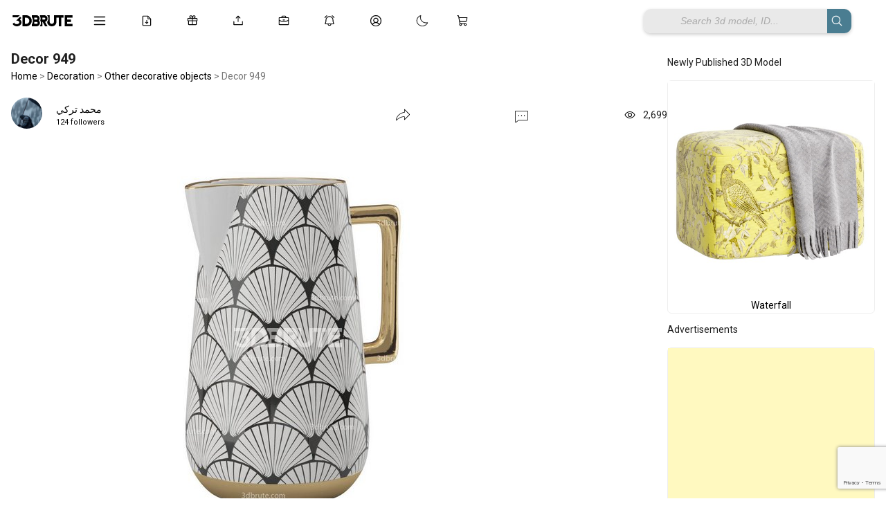

--- FILE ---
content_type: text/html; charset=utf-8
request_url: https://www.google.com/recaptcha/api2/anchor?ar=1&k=6Ldf5PkjAAAAAHVrZC22WvlGR-EILdRQrJmCyRic&co=aHR0cHM6Ly8zZGJydXRlLmNvbTo0NDM.&hl=en&v=PoyoqOPhxBO7pBk68S4YbpHZ&size=invisible&anchor-ms=20000&execute-ms=30000&cb=7k7j5rue4uh0
body_size: 48791
content:
<!DOCTYPE HTML><html dir="ltr" lang="en"><head><meta http-equiv="Content-Type" content="text/html; charset=UTF-8">
<meta http-equiv="X-UA-Compatible" content="IE=edge">
<title>reCAPTCHA</title>
<style type="text/css">
/* cyrillic-ext */
@font-face {
  font-family: 'Roboto';
  font-style: normal;
  font-weight: 400;
  font-stretch: 100%;
  src: url(//fonts.gstatic.com/s/roboto/v48/KFO7CnqEu92Fr1ME7kSn66aGLdTylUAMa3GUBHMdazTgWw.woff2) format('woff2');
  unicode-range: U+0460-052F, U+1C80-1C8A, U+20B4, U+2DE0-2DFF, U+A640-A69F, U+FE2E-FE2F;
}
/* cyrillic */
@font-face {
  font-family: 'Roboto';
  font-style: normal;
  font-weight: 400;
  font-stretch: 100%;
  src: url(//fonts.gstatic.com/s/roboto/v48/KFO7CnqEu92Fr1ME7kSn66aGLdTylUAMa3iUBHMdazTgWw.woff2) format('woff2');
  unicode-range: U+0301, U+0400-045F, U+0490-0491, U+04B0-04B1, U+2116;
}
/* greek-ext */
@font-face {
  font-family: 'Roboto';
  font-style: normal;
  font-weight: 400;
  font-stretch: 100%;
  src: url(//fonts.gstatic.com/s/roboto/v48/KFO7CnqEu92Fr1ME7kSn66aGLdTylUAMa3CUBHMdazTgWw.woff2) format('woff2');
  unicode-range: U+1F00-1FFF;
}
/* greek */
@font-face {
  font-family: 'Roboto';
  font-style: normal;
  font-weight: 400;
  font-stretch: 100%;
  src: url(//fonts.gstatic.com/s/roboto/v48/KFO7CnqEu92Fr1ME7kSn66aGLdTylUAMa3-UBHMdazTgWw.woff2) format('woff2');
  unicode-range: U+0370-0377, U+037A-037F, U+0384-038A, U+038C, U+038E-03A1, U+03A3-03FF;
}
/* math */
@font-face {
  font-family: 'Roboto';
  font-style: normal;
  font-weight: 400;
  font-stretch: 100%;
  src: url(//fonts.gstatic.com/s/roboto/v48/KFO7CnqEu92Fr1ME7kSn66aGLdTylUAMawCUBHMdazTgWw.woff2) format('woff2');
  unicode-range: U+0302-0303, U+0305, U+0307-0308, U+0310, U+0312, U+0315, U+031A, U+0326-0327, U+032C, U+032F-0330, U+0332-0333, U+0338, U+033A, U+0346, U+034D, U+0391-03A1, U+03A3-03A9, U+03B1-03C9, U+03D1, U+03D5-03D6, U+03F0-03F1, U+03F4-03F5, U+2016-2017, U+2034-2038, U+203C, U+2040, U+2043, U+2047, U+2050, U+2057, U+205F, U+2070-2071, U+2074-208E, U+2090-209C, U+20D0-20DC, U+20E1, U+20E5-20EF, U+2100-2112, U+2114-2115, U+2117-2121, U+2123-214F, U+2190, U+2192, U+2194-21AE, U+21B0-21E5, U+21F1-21F2, U+21F4-2211, U+2213-2214, U+2216-22FF, U+2308-230B, U+2310, U+2319, U+231C-2321, U+2336-237A, U+237C, U+2395, U+239B-23B7, U+23D0, U+23DC-23E1, U+2474-2475, U+25AF, U+25B3, U+25B7, U+25BD, U+25C1, U+25CA, U+25CC, U+25FB, U+266D-266F, U+27C0-27FF, U+2900-2AFF, U+2B0E-2B11, U+2B30-2B4C, U+2BFE, U+3030, U+FF5B, U+FF5D, U+1D400-1D7FF, U+1EE00-1EEFF;
}
/* symbols */
@font-face {
  font-family: 'Roboto';
  font-style: normal;
  font-weight: 400;
  font-stretch: 100%;
  src: url(//fonts.gstatic.com/s/roboto/v48/KFO7CnqEu92Fr1ME7kSn66aGLdTylUAMaxKUBHMdazTgWw.woff2) format('woff2');
  unicode-range: U+0001-000C, U+000E-001F, U+007F-009F, U+20DD-20E0, U+20E2-20E4, U+2150-218F, U+2190, U+2192, U+2194-2199, U+21AF, U+21E6-21F0, U+21F3, U+2218-2219, U+2299, U+22C4-22C6, U+2300-243F, U+2440-244A, U+2460-24FF, U+25A0-27BF, U+2800-28FF, U+2921-2922, U+2981, U+29BF, U+29EB, U+2B00-2BFF, U+4DC0-4DFF, U+FFF9-FFFB, U+10140-1018E, U+10190-1019C, U+101A0, U+101D0-101FD, U+102E0-102FB, U+10E60-10E7E, U+1D2C0-1D2D3, U+1D2E0-1D37F, U+1F000-1F0FF, U+1F100-1F1AD, U+1F1E6-1F1FF, U+1F30D-1F30F, U+1F315, U+1F31C, U+1F31E, U+1F320-1F32C, U+1F336, U+1F378, U+1F37D, U+1F382, U+1F393-1F39F, U+1F3A7-1F3A8, U+1F3AC-1F3AF, U+1F3C2, U+1F3C4-1F3C6, U+1F3CA-1F3CE, U+1F3D4-1F3E0, U+1F3ED, U+1F3F1-1F3F3, U+1F3F5-1F3F7, U+1F408, U+1F415, U+1F41F, U+1F426, U+1F43F, U+1F441-1F442, U+1F444, U+1F446-1F449, U+1F44C-1F44E, U+1F453, U+1F46A, U+1F47D, U+1F4A3, U+1F4B0, U+1F4B3, U+1F4B9, U+1F4BB, U+1F4BF, U+1F4C8-1F4CB, U+1F4D6, U+1F4DA, U+1F4DF, U+1F4E3-1F4E6, U+1F4EA-1F4ED, U+1F4F7, U+1F4F9-1F4FB, U+1F4FD-1F4FE, U+1F503, U+1F507-1F50B, U+1F50D, U+1F512-1F513, U+1F53E-1F54A, U+1F54F-1F5FA, U+1F610, U+1F650-1F67F, U+1F687, U+1F68D, U+1F691, U+1F694, U+1F698, U+1F6AD, U+1F6B2, U+1F6B9-1F6BA, U+1F6BC, U+1F6C6-1F6CF, U+1F6D3-1F6D7, U+1F6E0-1F6EA, U+1F6F0-1F6F3, U+1F6F7-1F6FC, U+1F700-1F7FF, U+1F800-1F80B, U+1F810-1F847, U+1F850-1F859, U+1F860-1F887, U+1F890-1F8AD, U+1F8B0-1F8BB, U+1F8C0-1F8C1, U+1F900-1F90B, U+1F93B, U+1F946, U+1F984, U+1F996, U+1F9E9, U+1FA00-1FA6F, U+1FA70-1FA7C, U+1FA80-1FA89, U+1FA8F-1FAC6, U+1FACE-1FADC, U+1FADF-1FAE9, U+1FAF0-1FAF8, U+1FB00-1FBFF;
}
/* vietnamese */
@font-face {
  font-family: 'Roboto';
  font-style: normal;
  font-weight: 400;
  font-stretch: 100%;
  src: url(//fonts.gstatic.com/s/roboto/v48/KFO7CnqEu92Fr1ME7kSn66aGLdTylUAMa3OUBHMdazTgWw.woff2) format('woff2');
  unicode-range: U+0102-0103, U+0110-0111, U+0128-0129, U+0168-0169, U+01A0-01A1, U+01AF-01B0, U+0300-0301, U+0303-0304, U+0308-0309, U+0323, U+0329, U+1EA0-1EF9, U+20AB;
}
/* latin-ext */
@font-face {
  font-family: 'Roboto';
  font-style: normal;
  font-weight: 400;
  font-stretch: 100%;
  src: url(//fonts.gstatic.com/s/roboto/v48/KFO7CnqEu92Fr1ME7kSn66aGLdTylUAMa3KUBHMdazTgWw.woff2) format('woff2');
  unicode-range: U+0100-02BA, U+02BD-02C5, U+02C7-02CC, U+02CE-02D7, U+02DD-02FF, U+0304, U+0308, U+0329, U+1D00-1DBF, U+1E00-1E9F, U+1EF2-1EFF, U+2020, U+20A0-20AB, U+20AD-20C0, U+2113, U+2C60-2C7F, U+A720-A7FF;
}
/* latin */
@font-face {
  font-family: 'Roboto';
  font-style: normal;
  font-weight: 400;
  font-stretch: 100%;
  src: url(//fonts.gstatic.com/s/roboto/v48/KFO7CnqEu92Fr1ME7kSn66aGLdTylUAMa3yUBHMdazQ.woff2) format('woff2');
  unicode-range: U+0000-00FF, U+0131, U+0152-0153, U+02BB-02BC, U+02C6, U+02DA, U+02DC, U+0304, U+0308, U+0329, U+2000-206F, U+20AC, U+2122, U+2191, U+2193, U+2212, U+2215, U+FEFF, U+FFFD;
}
/* cyrillic-ext */
@font-face {
  font-family: 'Roboto';
  font-style: normal;
  font-weight: 500;
  font-stretch: 100%;
  src: url(//fonts.gstatic.com/s/roboto/v48/KFO7CnqEu92Fr1ME7kSn66aGLdTylUAMa3GUBHMdazTgWw.woff2) format('woff2');
  unicode-range: U+0460-052F, U+1C80-1C8A, U+20B4, U+2DE0-2DFF, U+A640-A69F, U+FE2E-FE2F;
}
/* cyrillic */
@font-face {
  font-family: 'Roboto';
  font-style: normal;
  font-weight: 500;
  font-stretch: 100%;
  src: url(//fonts.gstatic.com/s/roboto/v48/KFO7CnqEu92Fr1ME7kSn66aGLdTylUAMa3iUBHMdazTgWw.woff2) format('woff2');
  unicode-range: U+0301, U+0400-045F, U+0490-0491, U+04B0-04B1, U+2116;
}
/* greek-ext */
@font-face {
  font-family: 'Roboto';
  font-style: normal;
  font-weight: 500;
  font-stretch: 100%;
  src: url(//fonts.gstatic.com/s/roboto/v48/KFO7CnqEu92Fr1ME7kSn66aGLdTylUAMa3CUBHMdazTgWw.woff2) format('woff2');
  unicode-range: U+1F00-1FFF;
}
/* greek */
@font-face {
  font-family: 'Roboto';
  font-style: normal;
  font-weight: 500;
  font-stretch: 100%;
  src: url(//fonts.gstatic.com/s/roboto/v48/KFO7CnqEu92Fr1ME7kSn66aGLdTylUAMa3-UBHMdazTgWw.woff2) format('woff2');
  unicode-range: U+0370-0377, U+037A-037F, U+0384-038A, U+038C, U+038E-03A1, U+03A3-03FF;
}
/* math */
@font-face {
  font-family: 'Roboto';
  font-style: normal;
  font-weight: 500;
  font-stretch: 100%;
  src: url(//fonts.gstatic.com/s/roboto/v48/KFO7CnqEu92Fr1ME7kSn66aGLdTylUAMawCUBHMdazTgWw.woff2) format('woff2');
  unicode-range: U+0302-0303, U+0305, U+0307-0308, U+0310, U+0312, U+0315, U+031A, U+0326-0327, U+032C, U+032F-0330, U+0332-0333, U+0338, U+033A, U+0346, U+034D, U+0391-03A1, U+03A3-03A9, U+03B1-03C9, U+03D1, U+03D5-03D6, U+03F0-03F1, U+03F4-03F5, U+2016-2017, U+2034-2038, U+203C, U+2040, U+2043, U+2047, U+2050, U+2057, U+205F, U+2070-2071, U+2074-208E, U+2090-209C, U+20D0-20DC, U+20E1, U+20E5-20EF, U+2100-2112, U+2114-2115, U+2117-2121, U+2123-214F, U+2190, U+2192, U+2194-21AE, U+21B0-21E5, U+21F1-21F2, U+21F4-2211, U+2213-2214, U+2216-22FF, U+2308-230B, U+2310, U+2319, U+231C-2321, U+2336-237A, U+237C, U+2395, U+239B-23B7, U+23D0, U+23DC-23E1, U+2474-2475, U+25AF, U+25B3, U+25B7, U+25BD, U+25C1, U+25CA, U+25CC, U+25FB, U+266D-266F, U+27C0-27FF, U+2900-2AFF, U+2B0E-2B11, U+2B30-2B4C, U+2BFE, U+3030, U+FF5B, U+FF5D, U+1D400-1D7FF, U+1EE00-1EEFF;
}
/* symbols */
@font-face {
  font-family: 'Roboto';
  font-style: normal;
  font-weight: 500;
  font-stretch: 100%;
  src: url(//fonts.gstatic.com/s/roboto/v48/KFO7CnqEu92Fr1ME7kSn66aGLdTylUAMaxKUBHMdazTgWw.woff2) format('woff2');
  unicode-range: U+0001-000C, U+000E-001F, U+007F-009F, U+20DD-20E0, U+20E2-20E4, U+2150-218F, U+2190, U+2192, U+2194-2199, U+21AF, U+21E6-21F0, U+21F3, U+2218-2219, U+2299, U+22C4-22C6, U+2300-243F, U+2440-244A, U+2460-24FF, U+25A0-27BF, U+2800-28FF, U+2921-2922, U+2981, U+29BF, U+29EB, U+2B00-2BFF, U+4DC0-4DFF, U+FFF9-FFFB, U+10140-1018E, U+10190-1019C, U+101A0, U+101D0-101FD, U+102E0-102FB, U+10E60-10E7E, U+1D2C0-1D2D3, U+1D2E0-1D37F, U+1F000-1F0FF, U+1F100-1F1AD, U+1F1E6-1F1FF, U+1F30D-1F30F, U+1F315, U+1F31C, U+1F31E, U+1F320-1F32C, U+1F336, U+1F378, U+1F37D, U+1F382, U+1F393-1F39F, U+1F3A7-1F3A8, U+1F3AC-1F3AF, U+1F3C2, U+1F3C4-1F3C6, U+1F3CA-1F3CE, U+1F3D4-1F3E0, U+1F3ED, U+1F3F1-1F3F3, U+1F3F5-1F3F7, U+1F408, U+1F415, U+1F41F, U+1F426, U+1F43F, U+1F441-1F442, U+1F444, U+1F446-1F449, U+1F44C-1F44E, U+1F453, U+1F46A, U+1F47D, U+1F4A3, U+1F4B0, U+1F4B3, U+1F4B9, U+1F4BB, U+1F4BF, U+1F4C8-1F4CB, U+1F4D6, U+1F4DA, U+1F4DF, U+1F4E3-1F4E6, U+1F4EA-1F4ED, U+1F4F7, U+1F4F9-1F4FB, U+1F4FD-1F4FE, U+1F503, U+1F507-1F50B, U+1F50D, U+1F512-1F513, U+1F53E-1F54A, U+1F54F-1F5FA, U+1F610, U+1F650-1F67F, U+1F687, U+1F68D, U+1F691, U+1F694, U+1F698, U+1F6AD, U+1F6B2, U+1F6B9-1F6BA, U+1F6BC, U+1F6C6-1F6CF, U+1F6D3-1F6D7, U+1F6E0-1F6EA, U+1F6F0-1F6F3, U+1F6F7-1F6FC, U+1F700-1F7FF, U+1F800-1F80B, U+1F810-1F847, U+1F850-1F859, U+1F860-1F887, U+1F890-1F8AD, U+1F8B0-1F8BB, U+1F8C0-1F8C1, U+1F900-1F90B, U+1F93B, U+1F946, U+1F984, U+1F996, U+1F9E9, U+1FA00-1FA6F, U+1FA70-1FA7C, U+1FA80-1FA89, U+1FA8F-1FAC6, U+1FACE-1FADC, U+1FADF-1FAE9, U+1FAF0-1FAF8, U+1FB00-1FBFF;
}
/* vietnamese */
@font-face {
  font-family: 'Roboto';
  font-style: normal;
  font-weight: 500;
  font-stretch: 100%;
  src: url(//fonts.gstatic.com/s/roboto/v48/KFO7CnqEu92Fr1ME7kSn66aGLdTylUAMa3OUBHMdazTgWw.woff2) format('woff2');
  unicode-range: U+0102-0103, U+0110-0111, U+0128-0129, U+0168-0169, U+01A0-01A1, U+01AF-01B0, U+0300-0301, U+0303-0304, U+0308-0309, U+0323, U+0329, U+1EA0-1EF9, U+20AB;
}
/* latin-ext */
@font-face {
  font-family: 'Roboto';
  font-style: normal;
  font-weight: 500;
  font-stretch: 100%;
  src: url(//fonts.gstatic.com/s/roboto/v48/KFO7CnqEu92Fr1ME7kSn66aGLdTylUAMa3KUBHMdazTgWw.woff2) format('woff2');
  unicode-range: U+0100-02BA, U+02BD-02C5, U+02C7-02CC, U+02CE-02D7, U+02DD-02FF, U+0304, U+0308, U+0329, U+1D00-1DBF, U+1E00-1E9F, U+1EF2-1EFF, U+2020, U+20A0-20AB, U+20AD-20C0, U+2113, U+2C60-2C7F, U+A720-A7FF;
}
/* latin */
@font-face {
  font-family: 'Roboto';
  font-style: normal;
  font-weight: 500;
  font-stretch: 100%;
  src: url(//fonts.gstatic.com/s/roboto/v48/KFO7CnqEu92Fr1ME7kSn66aGLdTylUAMa3yUBHMdazQ.woff2) format('woff2');
  unicode-range: U+0000-00FF, U+0131, U+0152-0153, U+02BB-02BC, U+02C6, U+02DA, U+02DC, U+0304, U+0308, U+0329, U+2000-206F, U+20AC, U+2122, U+2191, U+2193, U+2212, U+2215, U+FEFF, U+FFFD;
}
/* cyrillic-ext */
@font-face {
  font-family: 'Roboto';
  font-style: normal;
  font-weight: 900;
  font-stretch: 100%;
  src: url(//fonts.gstatic.com/s/roboto/v48/KFO7CnqEu92Fr1ME7kSn66aGLdTylUAMa3GUBHMdazTgWw.woff2) format('woff2');
  unicode-range: U+0460-052F, U+1C80-1C8A, U+20B4, U+2DE0-2DFF, U+A640-A69F, U+FE2E-FE2F;
}
/* cyrillic */
@font-face {
  font-family: 'Roboto';
  font-style: normal;
  font-weight: 900;
  font-stretch: 100%;
  src: url(//fonts.gstatic.com/s/roboto/v48/KFO7CnqEu92Fr1ME7kSn66aGLdTylUAMa3iUBHMdazTgWw.woff2) format('woff2');
  unicode-range: U+0301, U+0400-045F, U+0490-0491, U+04B0-04B1, U+2116;
}
/* greek-ext */
@font-face {
  font-family: 'Roboto';
  font-style: normal;
  font-weight: 900;
  font-stretch: 100%;
  src: url(//fonts.gstatic.com/s/roboto/v48/KFO7CnqEu92Fr1ME7kSn66aGLdTylUAMa3CUBHMdazTgWw.woff2) format('woff2');
  unicode-range: U+1F00-1FFF;
}
/* greek */
@font-face {
  font-family: 'Roboto';
  font-style: normal;
  font-weight: 900;
  font-stretch: 100%;
  src: url(//fonts.gstatic.com/s/roboto/v48/KFO7CnqEu92Fr1ME7kSn66aGLdTylUAMa3-UBHMdazTgWw.woff2) format('woff2');
  unicode-range: U+0370-0377, U+037A-037F, U+0384-038A, U+038C, U+038E-03A1, U+03A3-03FF;
}
/* math */
@font-face {
  font-family: 'Roboto';
  font-style: normal;
  font-weight: 900;
  font-stretch: 100%;
  src: url(//fonts.gstatic.com/s/roboto/v48/KFO7CnqEu92Fr1ME7kSn66aGLdTylUAMawCUBHMdazTgWw.woff2) format('woff2');
  unicode-range: U+0302-0303, U+0305, U+0307-0308, U+0310, U+0312, U+0315, U+031A, U+0326-0327, U+032C, U+032F-0330, U+0332-0333, U+0338, U+033A, U+0346, U+034D, U+0391-03A1, U+03A3-03A9, U+03B1-03C9, U+03D1, U+03D5-03D6, U+03F0-03F1, U+03F4-03F5, U+2016-2017, U+2034-2038, U+203C, U+2040, U+2043, U+2047, U+2050, U+2057, U+205F, U+2070-2071, U+2074-208E, U+2090-209C, U+20D0-20DC, U+20E1, U+20E5-20EF, U+2100-2112, U+2114-2115, U+2117-2121, U+2123-214F, U+2190, U+2192, U+2194-21AE, U+21B0-21E5, U+21F1-21F2, U+21F4-2211, U+2213-2214, U+2216-22FF, U+2308-230B, U+2310, U+2319, U+231C-2321, U+2336-237A, U+237C, U+2395, U+239B-23B7, U+23D0, U+23DC-23E1, U+2474-2475, U+25AF, U+25B3, U+25B7, U+25BD, U+25C1, U+25CA, U+25CC, U+25FB, U+266D-266F, U+27C0-27FF, U+2900-2AFF, U+2B0E-2B11, U+2B30-2B4C, U+2BFE, U+3030, U+FF5B, U+FF5D, U+1D400-1D7FF, U+1EE00-1EEFF;
}
/* symbols */
@font-face {
  font-family: 'Roboto';
  font-style: normal;
  font-weight: 900;
  font-stretch: 100%;
  src: url(//fonts.gstatic.com/s/roboto/v48/KFO7CnqEu92Fr1ME7kSn66aGLdTylUAMaxKUBHMdazTgWw.woff2) format('woff2');
  unicode-range: U+0001-000C, U+000E-001F, U+007F-009F, U+20DD-20E0, U+20E2-20E4, U+2150-218F, U+2190, U+2192, U+2194-2199, U+21AF, U+21E6-21F0, U+21F3, U+2218-2219, U+2299, U+22C4-22C6, U+2300-243F, U+2440-244A, U+2460-24FF, U+25A0-27BF, U+2800-28FF, U+2921-2922, U+2981, U+29BF, U+29EB, U+2B00-2BFF, U+4DC0-4DFF, U+FFF9-FFFB, U+10140-1018E, U+10190-1019C, U+101A0, U+101D0-101FD, U+102E0-102FB, U+10E60-10E7E, U+1D2C0-1D2D3, U+1D2E0-1D37F, U+1F000-1F0FF, U+1F100-1F1AD, U+1F1E6-1F1FF, U+1F30D-1F30F, U+1F315, U+1F31C, U+1F31E, U+1F320-1F32C, U+1F336, U+1F378, U+1F37D, U+1F382, U+1F393-1F39F, U+1F3A7-1F3A8, U+1F3AC-1F3AF, U+1F3C2, U+1F3C4-1F3C6, U+1F3CA-1F3CE, U+1F3D4-1F3E0, U+1F3ED, U+1F3F1-1F3F3, U+1F3F5-1F3F7, U+1F408, U+1F415, U+1F41F, U+1F426, U+1F43F, U+1F441-1F442, U+1F444, U+1F446-1F449, U+1F44C-1F44E, U+1F453, U+1F46A, U+1F47D, U+1F4A3, U+1F4B0, U+1F4B3, U+1F4B9, U+1F4BB, U+1F4BF, U+1F4C8-1F4CB, U+1F4D6, U+1F4DA, U+1F4DF, U+1F4E3-1F4E6, U+1F4EA-1F4ED, U+1F4F7, U+1F4F9-1F4FB, U+1F4FD-1F4FE, U+1F503, U+1F507-1F50B, U+1F50D, U+1F512-1F513, U+1F53E-1F54A, U+1F54F-1F5FA, U+1F610, U+1F650-1F67F, U+1F687, U+1F68D, U+1F691, U+1F694, U+1F698, U+1F6AD, U+1F6B2, U+1F6B9-1F6BA, U+1F6BC, U+1F6C6-1F6CF, U+1F6D3-1F6D7, U+1F6E0-1F6EA, U+1F6F0-1F6F3, U+1F6F7-1F6FC, U+1F700-1F7FF, U+1F800-1F80B, U+1F810-1F847, U+1F850-1F859, U+1F860-1F887, U+1F890-1F8AD, U+1F8B0-1F8BB, U+1F8C0-1F8C1, U+1F900-1F90B, U+1F93B, U+1F946, U+1F984, U+1F996, U+1F9E9, U+1FA00-1FA6F, U+1FA70-1FA7C, U+1FA80-1FA89, U+1FA8F-1FAC6, U+1FACE-1FADC, U+1FADF-1FAE9, U+1FAF0-1FAF8, U+1FB00-1FBFF;
}
/* vietnamese */
@font-face {
  font-family: 'Roboto';
  font-style: normal;
  font-weight: 900;
  font-stretch: 100%;
  src: url(//fonts.gstatic.com/s/roboto/v48/KFO7CnqEu92Fr1ME7kSn66aGLdTylUAMa3OUBHMdazTgWw.woff2) format('woff2');
  unicode-range: U+0102-0103, U+0110-0111, U+0128-0129, U+0168-0169, U+01A0-01A1, U+01AF-01B0, U+0300-0301, U+0303-0304, U+0308-0309, U+0323, U+0329, U+1EA0-1EF9, U+20AB;
}
/* latin-ext */
@font-face {
  font-family: 'Roboto';
  font-style: normal;
  font-weight: 900;
  font-stretch: 100%;
  src: url(//fonts.gstatic.com/s/roboto/v48/KFO7CnqEu92Fr1ME7kSn66aGLdTylUAMa3KUBHMdazTgWw.woff2) format('woff2');
  unicode-range: U+0100-02BA, U+02BD-02C5, U+02C7-02CC, U+02CE-02D7, U+02DD-02FF, U+0304, U+0308, U+0329, U+1D00-1DBF, U+1E00-1E9F, U+1EF2-1EFF, U+2020, U+20A0-20AB, U+20AD-20C0, U+2113, U+2C60-2C7F, U+A720-A7FF;
}
/* latin */
@font-face {
  font-family: 'Roboto';
  font-style: normal;
  font-weight: 900;
  font-stretch: 100%;
  src: url(//fonts.gstatic.com/s/roboto/v48/KFO7CnqEu92Fr1ME7kSn66aGLdTylUAMa3yUBHMdazQ.woff2) format('woff2');
  unicode-range: U+0000-00FF, U+0131, U+0152-0153, U+02BB-02BC, U+02C6, U+02DA, U+02DC, U+0304, U+0308, U+0329, U+2000-206F, U+20AC, U+2122, U+2191, U+2193, U+2212, U+2215, U+FEFF, U+FFFD;
}

</style>
<link rel="stylesheet" type="text/css" href="https://www.gstatic.com/recaptcha/releases/PoyoqOPhxBO7pBk68S4YbpHZ/styles__ltr.css">
<script nonce="QxwbsWdlrdo5KVTdLm8Jtg" type="text/javascript">window['__recaptcha_api'] = 'https://www.google.com/recaptcha/api2/';</script>
<script type="text/javascript" src="https://www.gstatic.com/recaptcha/releases/PoyoqOPhxBO7pBk68S4YbpHZ/recaptcha__en.js" nonce="QxwbsWdlrdo5KVTdLm8Jtg">
      
    </script></head>
<body><div id="rc-anchor-alert" class="rc-anchor-alert"></div>
<input type="hidden" id="recaptcha-token" value="[base64]">
<script type="text/javascript" nonce="QxwbsWdlrdo5KVTdLm8Jtg">
      recaptcha.anchor.Main.init("[\x22ainput\x22,[\x22bgdata\x22,\x22\x22,\[base64]/[base64]/bmV3IFpbdF0obVswXSk6Sz09Mj9uZXcgWlt0XShtWzBdLG1bMV0pOks9PTM/bmV3IFpbdF0obVswXSxtWzFdLG1bMl0pOks9PTQ/[base64]/[base64]/[base64]/[base64]/[base64]/[base64]/[base64]/[base64]/[base64]/[base64]/[base64]/[base64]/[base64]/[base64]\\u003d\\u003d\x22,\[base64]\\u003d\\u003d\x22,\[base64]/[base64]/[base64]/EnzDmGNvw691TEfCiSvDp8OmVGZIS8KHCMKEwo/DqmBVw6zCkjvDlhzDiMOkwrkyf1XCpcKqYi9jwrQ3wocww63ClcK/VBpuwoXCsMKsw74XdWLDksO/w6rChUhUw5vDkcK+AhpxdcOCPMOxw4nDthnDlsOcwq/[base64]/DnMOUFcKRw7LDoCTDgMKASCvDlwR+w7gDWcKsworDtcOZA8OlwovCuMK3MmvCnmnCtwPCpHvDogcww5AxbcOgSMKYw4o+ccK6wonCucKuw5UVEVzDssOjBkJgE8OJa8OHfDvCiU/[base64]/[base64]/c8KfehBew7JLBcOcNAB5UcK6wrN0HcKtdTjCkW4+w4ggwobDk8KkwovCsl/Cv8KGYsKkwrzCiMKuewHDtMO6wqTCqRzDtFErw43DpV8Pw4RoWDHCiMOGwqbDg1bCh3DCnMKSwqZ8w6EMwrUVwqkYw4LDnhI1EsOlbsOrw4TCkhN3w7hdwpMnCMOFwq3CiXbCu8KeAcOhX8OdwofDtHnCsw1/w4zCm8OXw7kewqduw5LCkcOQbiPDjUtMLxTCtzTDnA3CtCtTDRzCtcKFBzJ5wpbCqWTDv8KVI8KPEGVXXMObX8OQw53Do2nCl8K0K8K1w5/[base64]/[base64]/DiMKCwosad8KzM8Knw7/[base64]/[base64]/[base64]/Do03DoknClzjCqGkWBCV5VsOKwoPDtQhzfMOIw7UCwrPDucOaw7ZFwo1/G8OWTMOqJTbCj8KHw5lwdMKnw599woXCmybDssOvcD3Cn28CbyDCi8O9QsKVw4Uaw5bDksKCw6rCmMKqQsOYwrJNw6zCkDTCrMOWwq/Ds8KYwqBLwp9be11Fwq4nDsObD8OZwocRw4rCo8Oyw4E4HRfDkMOPw63CjA3DucOjN8OGw6nDkcOWw7rDmcK1w5LDsysBOWBhXMOLVHXDlxDCiQY5RGZiDsO6w5vCjcKbQ8KwwqsCAcK4RcKrw7onw5U/TMKew682wqzCml0yZ3UjwoXCkyzCoMKKAnbCoMKlw6E0wpfCmV/DghwMw58JH8OKwr0vwpUhLW7CicK2w6gqwrrDtBrCimguF1HDtMODKgoxwqQ7wpR2cxjDrRPDgsK1w68nw73DgU5nw6MzwoJDMFTCgsKEwpg/wokQw5VHw5BSw4lWwrYZT1AQwqnCnCnDt8KowrPDpkEAHMKrw5rDmMKyMlQLCwPCiMKTRCLDlcOpKMOewrLCuDleOsK1wqU/GMK7w6lDY8OXOsKZdkVIwoHDjcOTwoDCjV0PwqUFwpjCkB3DmMOfYX1Jw75Nw4VuDC3DncOPVU7CrBsSw4Nsw5IYF8OyYS4Uw7rCoMKxNsKHw65Dw49vWRwrRxzDqHUpLMOoQCnDusOXZ8K7eV4XC8OsIsOKw4vDoB/DmcOgwqQnwpEbE0VbwrLDsCkwTMOSwr0mw5HCqsKaDxQ2w4XDtjl4wrHDuShFInLCh27DvMOgFGBSw6/[base64]/CpFTChkTDmSk6w4tow6fDhcOGwq3Cr8Krw5vDkWzCmMK8IUzCv8OsCcKPwoc5O8KNc8Ouw6krw6oDAT7DjFvDqG16McKnBDvDmwrDnl88WTBrw5s7w4Bnwrcxw5/Cv0nCksKWwrlRRsKmMx7DlgcRwq/DosOxckB5S8OSF8KfQkTCpMKXGXEywogAZcKyVcKbZ3FlM8OPw7PDoGFVwqQhwqbCrHnCmhXCiGMLa2jCvsKSwr/Cq8KNc0TCgsOHfg00Pn8kw4nCu8KZXMKqOHbCgMK3ECMWBy85w6NKU8ORwpzDgsOuwp1fd8OGElYxwobChy55dcKywqzCmncHQChuw5PDt8OCDsOFw7bCoyxdJMKeSHTDrVDCpm4Vw7VuP8OPUsKnw6fCshHDuHshD8OpwpZvQcO/w4bDhsOPw71FDD4+wqjCrcKVRQp5FQ/CixRcSMKdT8OfIX8Mw7TDnl7DksKOSMODBsKXOsOnSsK9D8OLwpxNwo5PJAXDqC9GKSPDonDDvykpwqstXwBjBiI+JiHCiMK/UsOoFcKZw5jDnyHCmCfDq8Ofw5nDhm1Rw7PCgcO/wpcLJcKEN8K/wrTCuSrCiw7DhikXZMKrdXDDpw9UOMKyw7MXw5FYYsKtWTI4w7HCqDhvaTo2w7XDs8K0DxrCo8OXwqHDtcOMw5IeB0A5wpLCpcOgw650JMKrw47DmcKGJ8KJw5nCk8KcwqfCnmU+KsK8wrJTw5ZvJ8K5wqnCs8KOPQLCtMOKeg/[base64]/w47DmAjDrsKUw4Yxw4kiwqYkwoPCnjg7IMKHVWxUO8KTw5pfNAMLwrXCvzTChBNDw57CnlDDlXjCoUNXw54Bwr/[base64]/ChMKOwqleYXl4M8KPw5xIwpnDtMOrYMOnQsOiw5rCgcKcOF1YwpnCvsOSIsK/a8K4wpnCrsOGw5hNdHcYUsOPRA9oDwcdw4PCi8OoRQ9sFWZRG8O+wpkRw6g/w5AowqZ7w4/CikAxEMOEw6UZUcOewpTDnQcQw6jDkSfCscKPNFzCqsO7Fmsww4wtw5UnwpMZBMKJRMOqI27CrsO8CMOOXC0oBsOowqwHw7tYNMOSeEozwofCszUqC8KZM1fDiG7DisKGw6vCtUBabsK1B8K/OivCmsOCFQTCvMOATGbCjMOOZXvDrMKqHSnClDXDsgLCoTXDk3zDkyUzwpjDqsOibcKRwqUkwoZJwpvCu8KDNVdWfz19w4DClsKEw5RawrjCtmPCmC8aOFvCmMK/eAXDpcK9LkbCscK9S03DkxLDicOSIw/CvCvDjcKNwqdefMOMBntrw5dewpHDh8Kfw4NzQSQ8w6bDiMKsCMOnwrPDncOWw4t4woIVHDxtfgLDmsK0XzvDo8KCwqzDmznCj0vDu8KnO8KvwpJTwoHDuCt9HRwgw4rCgTHDuMKrw6bDlUI2wpIKw5dITsOawobDvsO+DMK/w5dYw75yw4ItdFZgWDLDjXXDtXfCtMOwMMKeWnQOw7A0BcODLVRow6jCuMOHGjfCh8OSRVJFScK/eMOYMhLDgWMMwphkMmrDqjIOEmHCv8K3EMOQw4XDkkwlw604w4JCwp3DmmANw5vDr8K4w6Y7wpzCsMKHwqoYC8KewrjDkmISZsKTb8O9GVhMw7pAS2LDncK8QsOMw6QNcsOQaGnDjBPCicKGwqLDgsKlwodDf8Kfd8KWw5PDhMK+wq89w4TDrivDtsKSwqU/EXlnPE0Rwq/CuMOaWMKEB8OyIhDCsn/Cm8KUw4tWwqYgPMKvU0pFwrrDl8KVTCtdez3DkcKdDXnDgkVMYMO7F8KEfwt8wrLDjsOewqzDozcCecKkw4/CjsK3w74Mw5I3w7J/wqTDhcOvWsO+IcOSw74MwptsIcKrbU4Pw5PCqRNFw7zCpxhDwrfDrH7ClU5Cw5LCk8Kmw51uOivDisOPwqAdLMKDWMKlw4gMNcOYKX4gcmrDqMKSRcOuH8O2LlMHUcOlKMKdZVdqGCjDr8O2w7BWW8OLZnQOVk4uw6TCs8OiVH/DlgzDtDbCgwTCvcK0wrpuLsOSw4DChjXCncOKQgrDpkgmeSZ2ZcKsR8KXXAbDhSh9w7QeABvDpcKrw7LCrMOsJxgbw5jDq35xTirCrsKfwr7Cs8Ofw6zDrcKjw4TDtMO2wrVRZ2/CmMKbF146B8OIwpQCw6/Dt8O/w7jDg2rDucK9wq7Cm8KBwogcRsK+NFfDt8KHYsKib8Ozw57DkTRDwqhEwr1yC8OHIxDCksKMwqbCgSDDlcODwpLDg8OrSwo6w6vChcKUwq/Dinpaw6NucMKJw6UPIcObwpRpw6ZYQWV3fVnDiBNZewV9w6NuwrfDq8KuwonDgS5Pwo5vwqUTOHMHwozDisOUbcORX8K2fcKFXFU1wohSw7vDmFbDsybDqWgwesKkwqBuLMOcwqp0wpDDgE7DvVMUwo/DhMKTw4PCj8OaLMOUwoPDjMKjwpBQfsOyWDZ3w6vCvcKVwq7CgFkiKh8ZOMKZJn7CjcKjXg/[base64]/DiWh2JhQ0wqRJE8O9wqUMVcKtw5sPw489e8OOwo3DtUsRwrLDglPCqcO3WUzDpsKnWMOIH8KcwpzCh8KRKX0Mw5fDgRZWKsKKwrUQMDvDg088w4BPHV9Pw7rCmmhkwrDChcOuUMK1wobCqCTDrXQBw5rDkWZceSFRNQfDlhpTFsOVWCPDlsOlwpNSOwdUwp8/[base64]/wqzDvkPCisOIBBXCv8KnaMK8eMKCfzjCuMK0wr/CqsKjJxHDlz7DkFdJw6bDuMKzwoHCnMKZwoIvWjjCuMOhwq5jb8KRw6nDlynCu8K6wqvDjlEsaMOVwoE7EMKnwo/Cg1d0EFnDtm8/w5/DvMKWw5JRcALCihdJw7fCpXUNDWjDg0o1ZsOHwqE/L8ObXCp3w7bCs8Kow7/DpsObw7bDu37DvcOfwrbDlmrDrcOjw4rCusK1wrIFLBvCm8KFw7fCmsKaKhlmWnfDr8ObwokBT8OOJcOew5tIfMKrw7xhwp3ClcOEw5LDg8OBwqHCrWfDkQXCjUTDnsOWaMKUcsOOa8O3wr/[base64]/Dn8KjwrTChVc4wrVASsKsG8KpS8KTQcOPAD3Dr8OzwpsKPxHDqgFUw7PCiBkjw7ZZVkhNw7UNw5BIw63CvsKEScKCbRoiw5wAEMKAwqDClsO6aGTCvFoRw6U1w4rDmMOPOSnCksOKSHTDlsKmwrLCgsOrw5zCmcKjVsKXMVXDtcOOLcKtw5VldUDCiMKzwrAgXcOqwp/Dkx9UGMOCRcOjwrnCqMK1TBLCj8KqQcK9wqvCjBnCrTjDscORTSUZwqLDhcO8aDgNw7lAwoccOsOqwoRzNMKBwr3DrGvChxINAMKKw6fDsjJJw73CuRhlw5UVwrAyw69/GV3DixDClETDgMOpfsO3FsKPwpvClMKwwpoZwonDocKbSsO8w65kw7N1Zw4TOzo6wpDCgsKFXwzDv8KCCcKPB8KfWXrCuMOpw4DDsm0ybCDDj8KJAcONwo0jWT/DpVh4wpzDuC3Cj2zDm8OXasOrTVrChybCuhHClMOkw4jCt8OpworDgQ8MwqbDksKwG8OCw7J3XMKacsK1w7opAMKXwodvecKFwq/CvgoQYDrCnMO3chdlw7Z/w7DCrMKTHsKrwpN3w6vDiMOeBT0hM8KbIsOYwqTDqmzCnMKhw7nDosOMO8OfwpnDt8K2EHbCrMK7FsKTwpYDCRs2GMOXw4trJ8OywpTCtiDDlMKIWwrDmlfDv8KiDcKaw5LDocK3w608wpMGw4sEw7wSw5/[base64]/DsMKHwpcqwpXDssODwrfChFNdwoIzw7nCsEzDs3heN3dTMsODw4XDkMKgPsKOZ8OUd8OQdAFoXwZwOMKywqdYdB/DqsOkwoTDon0pw4vCoktUAMO4XDDDtcKdw4HDlsOOfC1AF8KlXXXCqQ0fw4fDhcKMLsOywojDrx3CmSTDr3DDih7CnsOUw4bDkcKrw6oWwqbDuG/DiMKJIAR6wqMjwozDvsOxwq3Cn8OswpRmwp/DlcKQKU/DoGLCllNwS8OzXcKEO0lQCCLDmHcCw78TwozDuUMCwpZuw55nBhXDusKEwq3DosOkTMOKKsOSQ3/Dr1/CkkrChsKhCnvCu8K6Dy4LwrnCu23DkcKJwoDDhHbCrmYmwrB0GsOKSHk0wpgiEQ/CrsKDw51Ew7wwWC/Dm1J6wohwwrjDk1HDocK0w7ILNzjDjwDCocK4EsKVwqdtw4U2EcOVw5fCvEjDjUXDp8KNasOgSizDhjwpIMOzCA8Zw6bCv8O8UAfCrcKew4JZHAvDrMK/[base64]/Du3zDosKVwrPCiUvCpcKHwp/DqsKpa3hWF8Kpw4TCtMOMZETDljPCl8OTQVzCl8OjT8OCwp/DnWTDtcOew7/CvRBQw74ew53CqMOMwrbDr0lGcDjDsHbDpMKPLMKiYzhLHRk/Q8KzwoxewqjCqH8Tw6d1wptrHFJ1w6YMBgPCukzDmh1FwpkMw77CgMKHfcK6XVs5w6XCgMO0IF9jwrYxwqtsaRjCrMOQwoQ4HMOcwofDqWduM8Ozw6/Di09Tw79cC8OtA1fConbDgMOVw4RDwqzCqsO7wqXDosK3XC7Ck8OMwog9a8Ofw6vDsSEiwrcSaEMmwo8Dw67DhsKxNzc0w4Yzw73Dh8K2RsKww45QwpB/C8K5w7kQw5/[base64]/DklrCg2/Dv8K+wrjDqE0QwpRTcsKow4bDksK2wq3DplsNw6hew5DDpMKTHGocwrfDsMO3wqHCtAPClcKFOhVmwrpQTgsNw6vDqTknw4oFw7k/XMK/U1oEwrhMC8O3w7UHc8KPwp7DpsOqwpkXw5rDk8O/RcKewovCpcONOcOKccKew4ZKwpbDhzxTElXClxoGFQPCiMKmwpPDnMOVwo3Cn8OfwpzCnXpIw4LDr8OVw5DDizlxDcOZXTYQVijDgTfDs3rCrMK9dsOGZRogI8OAw4ENTMKMKcOtw6E7M8KuwrbCu8KKwp0mSFAjJnIgwo7DqQwHBcOYfE/[base64]/CigcmASwzTiLDkMKjw6jCnMOgwp7CgFbDlRVYIxfCiGFvKcK3wp3DocObwqjCpMO5OcO0GRjDosKzw49awpZmD8O0acOHT8KFwoBEGRZRa8KOfsK0wqvCh1hLJm3DmMOYOhRlB8KufsO4CQpVZsKpwqRLw7BXE0vCk2QWwq/DohFRYyhEw6rDlsKuwpAJDgzDksO6wqkkdQpMw645w4pqBsKPQgTCpMO6wqPCvTwnNsOswqwbwo0TYsKKIMOAwoRXEXhEH8K9wpnChQfCgw4iwp5Uw4vCrsKxw7ljbWXClUdWwp0nwpnDs8KoYGUtwpXCkXIWICQWw7/DpsKxcMOqw6bCssOswq/[base64]/wrrCvMO8wrsFfGDCh2ZWBF5Gw6tQIMKYw51zwoFXwqPDnMK0d8OhLC3ClnbDrhvCocOTYxgAwo/CjsOgfX3Dk1U2wo/CsMK6w57DqAkRwrZmWknCuMOtwp17w7xrw4AEw7HDnm7DiMKIWgzDtSs9JCzClMKow6fDnMOFTVVYwofCsMKswps9w4kBw50EChvCohbDkMORwoLClcKHw5QywqvCrWvClVMZw7/CmMKjb21awoQAw4TCm00bVsOnDsOsU8KcE8O2wp3DnE3CrcODw4zDqRE4aMKlDMOTMEHDsideS8KRasK9wpfCilgMXAjDncKbw7TDt8KqwoBNLALDq1HCh1ABPXR6wodRRcODw4DDmcKCwq/CnsOkw6DCssOjFcKTw5UVMMKTMRcHUEzCr8OSw5IHwqwcwqJwQsKzwqnDnTEbw708aChRw6kQw6QSJsKHM8OLwofCl8Kewq59woLDncOBwqjDrMKEfzfDk17DoDpiLT5CGxrDpsOtY8ODIcKcOsOybcKyTMOaEMOew4/DtDopcMK/Yj0Hw77CqS/Cj8O0wqjCgQLDuBkFw6E/w4jCnEcYwpDClsKSwpvDlEnDtFrDtjLCmGAHwrXDjRcZLcKTBAPDpMObX8Kdw4vCu2kmH8KpZXPCg3zDoCEow402w6TChw7DsGvDnA/CqHd5SMOKKMK4L8O+ayLDjMO2w6tAw5jDlMOEw4/CnMO3wonCqMKxwrTDssOXw6UIY3Z1U2nCgsK1SThqwpxjw7sswrnDghfDosOvMl7DsQ3Chg/ClkVPUwbCjCRqcAA6wpoUw7omNgzDosOow5TDlcOoEglpw45EI8Oww5QMwrpzUsKmwoTCnxM+w5thwoXDlBNAwo5cwojDqQvDsUvChsOQw6PCrcK4NMO0wrLDmHIhwoc1woNjwpgTacOBw78TIGZJJFbDolzCscO9w5zCig/DjsKNPSnDusKiw5XCi8OJw53Cm8Kkwq89wpkKwp1hWhMCw7IOwoMgwoLDuRLCr3MRMitww4TDszB9wrTDkcO/w5zCpVkzO8Kfw6Urw6zChMOSSMOAcCbCqyPCnETDqDhtw75dwqDDkhR7YsO1UcKFacKHw4p+PDBnIEDDhsO/[base64]/CjcKuw4UlU8KLwrovHcK/wp9CWsOAMsOZLMOvAMKdw7nDhyzDtMOOeG9qPMOWw6hXw7zCk2RfHMKSwoAfZATCkWB6OAY8bwjDu8KEw6PCoHvCjsK2w6k/w6dfwqYWHcOAwpQbw4wZw7vDskFdDcKHw442w7cSwpjCgk4KN1TCqMOQC3ATw7TCjsKLwpzDj3zCtsKHDkITHRMswr87wpfDmRTCn11Jwp5MZ1DCqcKSQcOoXMK4wpDDlcKZwpzCujjDhkY1w4PDhsKLwosFZsK5FG3CqsK8d1TDuHV6w61Uw7gGVw3Dv1V/[base64]/wobCs1vCqsOLwrzCvjXCisKMwoDDv37DjkjCpcKLw67Du8KCYcORDMKbwqVoHMKuw54Rw6LCrsOhZcO1wpvCkVhhwpzCshE3w6Yow7jCqk1wwpXDqcOPwq1cGMKWUcOzdg3CqEp7SnwnOMOEYsKhw5A/OkPDrT3CjFPDl8Ojwr3Cky5bwoXDvmfCtUTClcKjM8K4aMOpwpzCocKuVsKBw5jCoMKULcKFw7Rswrk2X8KtNcKMe8OXw40tQWjClMO3w4fDo0NKFhrCjMOuJcONwoh/[base64]/[base64]/CgkDCusKuw41Uw5fCo8KYw5TCgcK8w487wpvCgE9SwoPCrcK5w7LCosOSw5bDrh4jw5hsw6zDqMOSwp/DsW/ClcOdwrFmTiBZNknDtDVneAjDkD/DiAhjW8KswqnDmkLCpFoVHMKSwoNVFsKZQVnDrcK4w7guBcO4eRfCr8OBw7rDssOCwqPDjBXChl1FaDEuwqXCqMOKFsOMMUJMcMO/w65kwoHDrcKOwpLCt8Kuwo/[base64]/BQghSsO/wqsWEMOWCUFJw7vCpMKRwpw4wrgrw7UoO8OMw5DCo8OaHMOQOXhWw7zDuMODw6vCrhrDpFvDt8OdEsOKNS5Yw4zCrcOOwoN1DiIrwp7DiQ7CocOEUcO8wr4KQ0/DpzzChz9Gw5tpXwtfw6oOw5HDucKbQFnCq2LCs8KdOhfCmznDmsOgwrFJw5HDkMO3DUzDsUwRFgTDtsO7wpfCuMOMwoF/[base64]/wpbDiXXDq8KIw7Ikw65JZ3PCjMKmwo/[base64]/CusKMw7cwE8Orwqwuw7vCqXTDpjRDw4zCpsK+w6ckw5MrBcORwpQFMk5HbcKcVRbCrSXCuMOxwqxjwqNxw7HCsUjCoDMiY1c6IsO6w77Cl8OCw7hcBGs6w5ISJgDCmm8beyICw4l5wpQTSMO1Y8K6M33DrsKLRcObX8KRO3rDr2tDCwURwrlawoEfE3t9G10Pwr/DqcOEC8OLw5XDoMOPd8KBwpjCvB4kdsKAwpQKwqlySzXDtVLCisKWwq7ClMKxwqzDkwlXw6DDkzhrwqIRB3pOSMKkdcORPcOowpzCv8KswoHClsOPK10zwrdhJMOuwo7Ck3Q9dMOpVMOkUcOSw4/Cl8Okw5/Dm08RS8KYH8KkamchwrvCg8O2M8K6RMOpYE8Aw6LDrx4WP1UCwrbClDrDnsKCw7bDh0jCiMOECwLCgMKbT8K1wq/ClgtlRcKmcMOGVsK9ScOtw4bCgQzCo8KwWFM2wpZVGsO2NXs5PsKTMsKmw6LDjcKowpLChsO6UsODAjBDwrvCl8KBw64/wqrDm27DkcOtwoPCjQrCjzLDgg8Zw4HCrRZtw7PDtk/Dq05bw7TCp3nDjcKLCWXCqMKkwox/S8OvI2M0AMKYw6Vgw5PCmcK9w63CpyosWcORw5fDg8KqwoJ6wpssVMKtaEjDoDPDr8KKwpXDmcKfwohHwp/[base64]/Bg8jw53DpXzDq8OKUFTCl8ODQgVWwr0kwotSwrx+wr/DhlIZw5rDoi7ChcOtDlTCtwg/wp3CphIdH3TCowMuQsOWTnDChjsNw5/Ds8Ouwro1akTCswwPMcKOTcOowpbDsg7CqGbDucONdsK2w7LCtcOLw7hTGyTCssKGZMK8w4xxBcOewpEWw6XCi8KcGMKhw54vw58dYsOCdELDsMOpwo9Dwo/DuMOww5rChMOQKS/CncOVexLDpg3CixPDl8KowqoqOcO3Vm4cMg0iZFYjwpnDoh8ew5/DnFzDhcOEwpASwonCvVEBBwrCvlgwFErDti0Zw45FJQ7CpsO1wpPCuSoSw4RFw7/Dv8KuwqDCr2LCpMKXw74HwrvCpcOkf8KYKhcFwp0aM8KGVsK0aiFGUsKawp/CqBfDmHd1w7pIMcKrw4nDmsOSw45oasONw5nCoXLCkU4UcS4/w6xlKk3DssKiw7VSPmt1XApewo1ww7pDKsKAIyJ+w6ETw41XdhrDisO+wplJw7rDjlJ0RcOGZH5mdMO5w5vDpsO5KMKdBsKjYcKLw5suPlR7wo1SKk/Clh7CksKmw6wTwo41wqkCEkzCtMKNaRJ5wrbDnsKDw4MGwrLDiMKNw7F8b0QEw7kDw4DCh8KgaMOTwoFvYcO2w4ZPKcOgw6cXKmPCnnvDuDjCiMONCMOEw7bDkm9ww6cXwo4AwpUdwq5ZwoVEw6YrwozCiUPClx7CtEPCsHhyw4h5W8Kpw4dJBTtBPQsMw5A/wqMfwrTCiRBDbcOmccK1WsOfw5TDlXxKK8OfwrjCnsKWw5XClcKtw7/DklN6wocVPgnCkcKVw4JhJcK3RHdFw6w6TcOawr3CiSE1w7nCuEHDvMOyw7ULOAnDn8KZwoECQivDtsOAG8OEYsOEw7Euw7cXBw/Dt8OOAMOzYcODb3nDtXFrw57CpcOLTHDCgXrDkRp7wqTDhykxYMK9JMO7wrzDjWh3woLClB/DhUHDumvDu3nDoi7Dp8KAw4o7e8KOIXLDnGnDosO4BMOYTCLDmETCvXDDhwLCmcKlARt3wqp5w4HDp8Krw4jDl2fDo8OVw6bCkMK6VwfComjDj8OAJsKmX8OWX8KOUMK2w7DDu8O9w7dacGnCmSHDscKcb8ORw7nClMORRmonWMK/w74dfV5YwqhlWQvCgsOrYsKiwocWKMKqw7oXworDt8KYw73ClMOIw7rCqsOXQXzCtXw6wrjDrEbDq1XCpcOhWsO0w40tfMKOw48oaMOnw6IuT1gNwotswo/ClcO/w7DDi8OtHU8ze8KywoDCg0bDiMOoRMKVw63Dj8O1w4vDsAXDnsOLw4kbHcOvXH0OP8OhHFjDlV4hcsO+M8KBwp1uOsO2wqnCoAFrDkMYw7AJwqbDicOxwr/[base64]/wqnDgsKBw77CgcOkwrxMwp7CtsORdhYUGcKZIcO9PUddwoLDgsO/F8OpZW8Zw6jCpGrComhdecKLbDd1wrLCqMKpw4fDsW5bwp8/wqbDkmfDnBLDssOuwqbCiV5bE8Kuw7vCpTTCrkEQw61Bw6LDtMKmJXhew4gJwrLDqcOZw59JBE/[base64]/w60jaADCmcKYw4HCgS/DoMKDJMObwos0HcOeBU3DuMKPwo7DkBrDnmJKwoFvNF0Ka1MFw5sHwoXClUdaAcKXw5l4VcKkw4vDlcO+wpzDoF9+wqYGwrA9w61EFyLDmSRNEcKOwqrCmyjDh0VzBXTCosOkD8OTw4TDhlTDtHZXw4kIwq/CjD/DgAPCh8O9SsO/wpAqDUTCncOkFMKGa8KqY8O3esOPPMK3w4nCql9Qw61dbUs5wqt8wp0fa34lHcOTNsOpw4jDv8KsB3zCiRtFVj/DjijCkFXCncKEfsKybkTDmhlYYcKAwo/DusKhw6NydgZ5w5E+ZiTCm0pVwpFXw59VworClSrDqMO/woLDj13Dj39+wpTClcOmd8KzS23Ds8KnwrtmwonDvDMUbcKqQsKAwqs6wq0DwoM6XMOhaGNIwqvDvcKRw4LCq2LDvcKQwrkiw5Ucc0IEwrwecE9ZJ8Kpwp7DnxrCjMO4HcOvwrt4wrbDhkJFwqnDgMKBwp9Gd8KMQ8Kuw6N+w4/[base64]/Dn8OHw7fDl8KZecOkw5TDksO8w7jDi2p2dDHCicKdYsOnwqpQXHpJw51KB0rDrcOaw5TDmcOUZ0LChmXDhDHCl8O1wrkBTSzCgsKVw7JXwoHCk0A9DsK4w4wJCT/DvXpMwpPDosOcIcKMR8OGwpsxc8Kzw4/[base64]/w77DgsKrEXQSV2R1McK1WMOHBsOzScOndyhDFntIwrYdN8KmPcORT8OPwpXDncOhwqEqwrnCnggXw64Nw7bCiMKvZ8KPAWE/[base64]/LCYfXMKyw6fCgMO/w4DCvsO4w45XwrR7TF/[base64]/[base64]/C1hDa8Ohw6LDvsOyw5DDucKUwo7CvsOqE8KqYBPCrh/DpsOdwrLDqMO7w7HChsKnUcOkw6UDCHtJCVXDs8OfGcOGwrxow6RUwrjDh8KIw61Jwr/[base64]/[base64]/CsmAdwpjCkykSwqEYwpvDoFQewooTw4DCpcOSfRDDiU7Cui/CsVwcw5fDvHLDih/DgFbCv8K8w6vCogI3acOJwrvDmgxCwqzCn0bCvHzCqcOrb8K7ZSzCrsKSw4/Cs1PDrTdww4J9wpPDs8OrNcKBQMOyTMOLwrh2w51Awq8bwpgdw6zDiE/DvMKHwrHDpsKIwofDusO4w6sRLwXCuyRow5IrasOBwqpkCsKnJgsLwqAdwp0pwpfDg2bCnzvCn1DCp2MgWl0uOcKNIDXCjcOkw7lnIsOzEsOHw53CqGbDn8O6d8Osw5Exwp4jABU/wpJAwqMNZsKpf8OZUVZHwrHDv8KHwqzCmsKUBMO+w4DCjcK4RsKRXxHDphjDrx/CpGrDq8OQwrnDicOJw6nCriJZJhcofMKMwrbCqxJ0wpBNYFTDsQHDucOxw7LCiEHDph7Dp8OVw7fDlMKLwozDkik4DMOEdsKqQAXDihbCv2TDiMOLGzzCvyUUwqlxw5bDv8KBIGgDwrwuw7jDhTzCn03CpxjCvcO8AF3Cl2htMWMGw5V4w77DnsOyYjZ4w4B8T14/IH1PGB3DhsKEwrHCs37Dq0tWFTZYwo3Dj2jDqkbCoMKjGlXDlMKTYj3CgsKAKz8rPi4yJlt5NmrDgytbwpdmwqgHPsOTXsK3wqbDmjpuPcOjamXCv8Kkwq7ChcO1wobCgsOVwozDjF3CrsKBCcOAwrFCw7jDnHXDmlzCuFtfw58WScOBCSnDoMKvw4IWAcKhGh/[base64]/CqQJDw7fCkMO/wq85HMK6wpnDkjQTwoFQbEvCpHYhw78VDRVRBBvDqT8YZRtQw6Fxw4dxw6TCpcOnw7/[base64]/[base64]/CmnnCk8OHwohLw4ZKEcOGwps8XmVWwoICw5LDksK4woJqNVTDmsKaHMOufMKkw6/[base64]/LMKjfsKew5vCikHCnjrCkDfDtcO5w7XDnMKyWsOvFsOtw4ZEwpBcMVNMecOmC8ODwokxJ1B+Fl47aMKJCGpceRLDnMKzwoQgwo0MNhbDpcO3acOaDcK/w7vDpcKXTHBrw6nClVdXwpFxU8KGUcK1wqDCp2TCqsK2dMKhw7FlTgPDn8Ojw6Zmw5Y/w5zChcOZZ8Oqbm9/aMKlw6XCmMO1wq4AXsOQw6PCmcKHSl1bScKtw6RfwpAJZ8O5w7Ipw5IIRMOLw4ELwoZhCMOlwowyw5PCrh/Ds1zCs8KUw6wcwrLDiibDlnFNbsKzw71AwoLCt8Oww7rCjGbDgcKhw755AD3DgMOcwqrCr13CisOYw6nCnkLCq8OzYsKhcnA8MWXDvSDCrMKjJMKJGsKeQEE2Exhjwpk7w7/CpMOXKsOPFcOdw78kUn9uwo9Ech3Drg0EcVLCsGbCkcO4wrPCsMOewoVSMxTDssKNw67CsWkiwo8DJsOcw5HDhx/CgwFPPsOyw6E9HgI1I8O2I8OGCArDhlDCnQgywo/[base64]/w6lYw4pxE2vDtMOqwp1TFUNiBcKfw7JsIsKUw4ZaHWsmAxXDvXsxR8Omw7RZw5HCp0PCtsKAw4NBcsO7al5YcFsAw7zCv8OhYsOgwpLDmgd/FkvDnkddwpluw4DDlkNqVUt2woHDtRoAW0I9S8OTP8OiwpMZw7HDniDDkGRQw63DoRItwo/[base64]/CrmHCkcO1w4bCjQTCpcORwpcMcMO1MjbCk8O7U8KyYcKswovCuRbChMOndcKyJxYww7LDncKLw5JYJsK8w4XCpz7DpcKTMcKpw752w5TClMO9w7/CgxFGwpcEw4bCosK5IsKgw7zDu8O8FMOfNClCw6hcwpRKwpjDizfCs8O6cSggw6jDicK/RCAWw5bDlMOmw5sswrzDgMOfwp/DpHtkf0rCmFQWwr/DhMKhBBrCsMKNbsO3NsKlwqzDuR00wq3CsU11T2vDjcK3VTtyQylxwrEEw4N+AsKndMKYSX8eOiTDrsOMWjssw55Lw403N8OXZgACwqnDpXlWw77CuHhSwpHCgcKlUSBRe3gaFiMawo3DlcOnw7xowqPDkRnDhcO7KcKSGVDDk8OfX8K0woDCoD/CvsOSQcKQfWPCuxDCssO1AgHCsQnDmsOOdMKdLFMvXn5nGnnClMKBw7dzwrJaHVJ8w6HCo8KEw6vCs8Kzw5/[base64]/CkMKmw5XDoMKsO11fw44Ow6kfcsOBUMO4wpbDv3xfw6fCtClLw5HChGbCrkMywosAZcORFMKywokWFTrDlx0IKMK9I2TCkcK5w5ZPwrpbw7Jkwq7ClcKRw4/ChFXDnS9PKcO2d1VOSF3Du2N1wqDCpAnCsMOWIhokw7YwJFpVw4TCjcOoBXfCk04kSMOvMMK5E8KgbsOcwrB4wqfCiyQQMDTDo3rDslnCkWRRZ8Ksw7RoNMO8O2sbwpfDncKbOHZLf8O5B8KDwo/[base64]/Dg8KYGTDDsRgdAC8DFnzDszLDpsKRTcKgPsKrbCTDp3LCpWTDt3dxw71xdsOJRMOew6zCkEg2E3bCo8KmORZBw45Wwo8jw6kYcTAIwph6MlnCnibCqE93wp/Cv8OLwr5/w6LDisOYW3oof8KBeMOawoMyEsK/[base64]/JQlhcXrDt8OePlTDucKSBsKUb0NKLMOZw4ZoRMKIw4Mcw6HCgj/[base64]/EcKGCEwudAR/VMKawq/Cng7CgsOyDcKjw5vDhDvCkMOPwpM2w4Qhw4NPZ8Ktdw/CtMOww6HCpMKewqg5w7Y5BCvCqH4TacOIw7LCtzzDjMOaf8KmZ8KVw7V2w4jDtzrDv0xzX8KuXMOlCVZyHsKqJcO2wpofGcOTWnrClsKew4jCpMKbaGDDq0QPUsKaOFnDnsOLw78Dw7d4DjIHGsKHJsK1w6HCk8OOw6/DjsOHw5LCikrDtMKzw75BQR/Dj3zCo8KlWsOww47DsCJIw7HDpxchwpTDrQvDqC0sAsOlwoggwrdMw53CqsKow43Cq01iZD/DrMOkO1RPecKlw4w6HzHCucOBwqHCtStgw4MJTls2wo0Gw7zCh8KOwpwAwpDCpMOqwrN0wq0vw6xFcXzDqxJTExxGw6wAWm4vEcK1wrjDsgF3bFAiwq/DhMOeDAAsLQI8wrLDt8Kvw4PChcOjwoYlw5LDjsOBwpV4UsOcw5HDvMK7wrvCjkhkwpjCpcKHK8OPF8KYw7zDlcOiacKtXDMEYDbCsAMzw45gwoPDjX/[base64]/w5/Dtg7CjcOCw7J+wqxsw4U/[base64]/Cj15QAHh7w79Nf2nCjFguUhzClxzCkWpPWDMLBGLCuMO2OsOkdcOkw4fCqxPDh8KeB8O5w6JFJsOCbFHCoMKCOXklFcOvD0XDhMO1QDDCr8KQw6vCj8OXH8KkPsKvIFp6NA/[base64]/U8OrGkBQKMOJIVUUwr3Dgx8MUcOnw5wow7LCusKtwpfCq8KWw6fCkQXDg33CtsKzAwYXXggAwpnCiGjDu1nCswvCgMKiw5xewqYCw45cfkFQVDDCukY3wo8ww5tfw6PDlTrDhAPDssKqC3RRw6PDssONw6nCnSXCssK7VMO7w6R7wr0efgBuWMKUw6PDnsO/wqLCrcKtHsO3UArCmzIFwrnDpMOeOsO1wohowr0FNMOBwoMhdV7Ck8Kvw7Jvc8OECBzCssKMdTo2KHA/[base64]/DuXQ3SjQkFMKfwpZvwoLDrcKkwrbDv1HCkwkEwqYveMKlwp7DrMKpw53Cngg6woZ7bcKRwqvCksK5d3kmwr8vJMO3c8K6w6gtej/DlkY2w7TCk8KfUHYPeGDCo8KPB8O7wo7Dl8KfF8KSw5puH8KzdBDDl3jDqMKJaMOkw4XDksKkw5Y1HngrwrtyLBPCkcOuw6tgfgzDiB/Dr8O/wrtmBWkVw4rDpiR/wr9jFxXDvsKQw53ChWxOw7hkwpzCrDzDqAJ9w6fDszHDgMKTw4obU8OswrDDhWfDkHrDicKjwo4XUF0tw7YDwqhNUMOfGMOKwqbDsVnCqn3CuMOcFh41L8K3wrXCpMO8wrXCu8KvJRcnSBrDgxTDr8K/SEgNf8KpI8OZw4bDmMO6LsKDwrgReMOPwrpdFcKTwqXDigR/w5nDgcKcSMO5wqE8wpRZw6bCmMONFsK2wo1Aw5jDqcOXEw/[base64]/TsOzC0kXeXoQwqPDlDvDknVneEDDk8OZWMKLw50vw4RfO8OE\x22],null,[\x22conf\x22,null,\x226Ldf5PkjAAAAAHVrZC22WvlGR-EILdRQrJmCyRic\x22,0,null,null,null,1,[21,125,63,73,95,87,41,43,42,83,102,105,109,121],[1017145,826],0,null,null,null,null,0,null,0,null,700,1,null,0,\[base64]/76lBhn6iwkZoQoZnOKMAhk\\u003d\x22,0,0,null,null,1,null,0,0,null,null,null,0],\x22https://3dbrute.com:443\x22,null,[3,1,1],null,null,null,1,3600,[\x22https://www.google.com/intl/en/policies/privacy/\x22,\x22https://www.google.com/intl/en/policies/terms/\x22],\x22kGJEYg98JHtwS4Zo4jLfTqNv07Cd5ZlB/U9+sM2XrqI\\u003d\x22,1,0,null,1,1768836290039,0,0,[63,26],null,[110,240,39,188],\x22RC--cgsGdQr5X0kNg\x22,null,null,null,null,null,\x220dAFcWeA4XfdNN_XdT4GrVfyErUVye9kxcenLDV8WMZIaUQf2lExKDFR-ZqRX_OzC4JoKjlmuZ54D8-xh7yznfAWNlOYT2npgxew\x22,1768919089993]");
    </script></body></html>

--- FILE ---
content_type: text/html; charset=utf-8
request_url: https://www.google.com/recaptcha/api2/aframe
body_size: -248
content:
<!DOCTYPE HTML><html><head><meta http-equiv="content-type" content="text/html; charset=UTF-8"></head><body><script nonce="WDRHdFQdhcotX7bZ4bSkEg">/** Anti-fraud and anti-abuse applications only. See google.com/recaptcha */ try{var clients={'sodar':'https://pagead2.googlesyndication.com/pagead/sodar?'};window.addEventListener("message",function(a){try{if(a.source===window.parent){var b=JSON.parse(a.data);var c=clients[b['id']];if(c){var d=document.createElement('img');d.src=c+b['params']+'&rc='+(localStorage.getItem("rc::a")?sessionStorage.getItem("rc::b"):"");window.document.body.appendChild(d);sessionStorage.setItem("rc::e",parseInt(sessionStorage.getItem("rc::e")||0)+1);localStorage.setItem("rc::h",'1768832693307');}}}catch(b){}});window.parent.postMessage("_grecaptcha_ready", "*");}catch(b){}</script></body></html>

--- FILE ---
content_type: text/css
request_url: https://cdn.3dbrute.com/public-assets/css/bbcc318b5829a71eb85ffb.css
body_size: 813
content:
a{color:#000;text-decoration:none;font-size:14px}body{color:#000;font-size:14px}.wrap{width:1210px;margin:0 auto}.entry-tags-with-border,.entry-categories-with-border{display:flex;flex-wrap:wrap;align-items:center;gap:8px;margin-bottom:10px}.entry-tags-with-border .entry-btn,.entry-categories-with-border .entry-btn{font-weight:700;margin-right:6px}.entry-tags-with-border a,.entry-categories-with-border a{color:var(--text-muted)!important;text-decoration:none;font-size:14px;padding:4px 8px;border-radius:4px;transition:background 0.2s;position:relative;z-index:10}.clear{display:none}#comment{height:40px;transition:height 0.3s ease;resize:none;overflow:hidden;border:1px solid #ddd;outline:none}#comment:hover,#comment:focus{height:150px;border:1px solid #ccc;box-shadow:0 0 4px rgb(65 105 225 / .4)}.wp-pagenavi{width:auto;font-size:14px;margin-top:50px;margin-left:22px}.wp-pagenavi a,.wp-pagenavi span{display:inline-block;padding:5px 13px;-webkit-transition:1s;-moz-transition:1s;transition:1s;list-style:none;margin:0;border-radius:2px;-moz-border-radius:2px;-webkit-border-radius:2px;margin-right:1px}.wp-pagenavi a:hover{border-radius:2px;-moz-border-radius:2px;-webkit-border-radius:2px}.wp-pagenavi span.current{border-radius:2px;-moz-border-radius:2px;-webkit-border-radius:2px}.wp-pagenavi .pages{display:none}.entry li{padding:7px 0}footer{width:100%;height:auto;bottom:0}.social-section{width:100%;height:75px;text-align:center}.wrap-footer{width:100%;border-top:var(--border-top);height:auto;margin:0 auto;padding:40px 0}.copyright{height:auto;margin:0 auto;padding:20px 0 0 0;text-align:center}.footer-banner-970{width:970px;height:90px;margin:0 auto}.footer-banner-728{width:728px;height:90px;margin:0 auto;display:none}.footer-banner-468{width:468px;height:60px;margin:0 auto;display:none}ul.footer-social{margin-left:auto;margin-right:auto;padding:0}ul.footer-social li{height:40px;display:inline-block;margin:27px 5px 0 5px}ul.footer-social li a{text-align:center;padding:5px 5px}.nocomments,.nopassword,.must-log-in{text-align:center;padding:15px 0 0 0}ul.comment{width:780px;margin:0 0 50px 0}ul.comment li{display:block;margin:0 0 20px 0;padding:20px 20px 0 20px;border-radius:3px;overflow:hidden}ul.comment li span.comm-avatar{width:20px;height:20px;float:left;margin-right:5px}ul.comment li span.comment-author{margin-right:15px;font-weight:700;text-transform:uppercase;font-size:15px;float:left}ul.comment li span.comment-date{float:left;opacity:.5}.comment-body{padding-bottom:5px}ul.comment li ul.children{margin:20px 0 0 0}.comments{width:100%;float:left;height:auto;margin:0 0 0 0}.comments h3.comment-reply-title{width:auto;height:26px;font-weight:400;border-radius:2px;font-size:13px;text-transform:uppercase;padding:2px 10px 1px 10px;margin:5px 0 0 0}.comments h3.comment-reply-title i{float:right;border-style:solid;border-width:14px 5px 15px 10px;margin:-2px -15px -5px 0;height:0;width:0}.comments h3.comment-reply-title a{font-weight:700;text-decoration:underline}.comments h3.comment-reply-title a#cancel-comment-reply-link{text-decoration:none}.comment-respond{margin-top:30px}.comment-notes{display:none}#commentform{padding:0 6px 20px 0;font-size:11px}#commentform #author,#comment,#email{width:100%;height:40px;font-size:14px;font-weight:700;border-radius:3px}#commentform #sendemail{border:1px solid #fff;border-radius:3px;-webkit-border-radius:3px;-moz-border-radius:3px;-ms-border-radius:3px;-o-border-radius:3px;font-weight:700;padding:9px 21px;text-align:center;margin:15px 5px -10px 0}#commentform #sendemail:hover{opacity:.85;cursor:pointer}#commentform input,#comment{padding-left:5px}#commentform textarea{-moz-resize:vertical;resize:vertical}#commentform #comment:hover{height:100px;-webkit-transition:1s;-moz-transition:1s;transition:1s}#commentform label{display:block;margin-top:10px;font-size:11px;font-weight:700}#commentform label span{font-size:15px}.one_half_c,.one_half_last_c{float:left;width:48%;margin-right:4%}.one_half_last_c{margin-right:0}.one_full_c{float:left;width:100%}

--- FILE ---
content_type: text/css
request_url: https://cdn.3dbrute.com/public-assets/css/84653d5474ab7882a37d18.css
body_size: 5998
content:
.icon-360-badge{position:absolute;bottom:8px;right:8px;background:rgb(0 0 0 / .5);color:#fff;font-size:12px;padding:4px 6px;border-radius:3px;z-index:10}#search-container-author{position:relative;display:inline-block;width:100%;background-color:#f0f0f0;border-radius:30px;margin-bottom:10px}#search-author-3dmodel-input{width:100%;padding:10px;border:none;border-radius:30px;background-color:#f0f0f0;color:#000}#clear-search-author-3dmodel-button{position:absolute;right:35px;top:50%;transform:translateY(-50%);background:#fff0;color:var(--primary-color);border:none;padding:0;display:none;cursor:pointer;margin:0}#search-author-3dmodel-button{position:absolute;right:5px;top:50%;transform:translateY(-50%);background-color:#fff0;color:#000;border:none;padding:0;border-radius:50%;cursor:pointer;margin:0}#search-author-3dmodel-input:not(:placeholder-shown)+#clear-search-author-3dmodel-button{display:block}.skeleton{background-color:#fff;border-radius:4px;animation:skeleton-loading 1.2s infinite ease-in-out}.skeleton.skeleton-title{width:100%;height:20px;margin-top:10px}.skeleton.skeleton-text{width:90%;height:16px;margin-top:8px}.thumbnail-img.skeleton{width:100%;height:180px;margin-bottom:10px}@keyframes skeleton-loading{0%{opacity:.5}100%{opacity:1}}.category-meta{display:none}.background-dim{position:fixed;top:0;left:0;width:100vw;height:100vh;background-color:rgb(0 0 0 / .5);z-index:998;display:none}.more-options{position:relative}.dropdown-more-formats{position:fixed;top:200px;left:85%;transform:translateX(-50%);display:none;background:var(--bg2);color:var(--text);width:200px;max-height:600px;overflow-y:auto;z-index:1000;padding:10px;box-shadow:0 4px 8px rgb(0 0 0 / .1);border-radius:var(--border-global)}.more-button{cursor:pointer;color:var(--text-strong);font-weight:700;padding-left:20px;padding-right:20px;margin:auto}.more-button:hover,.filter-title1:hover{color:var(--hover-more)}.filter-optional-standard div,.filter-polygons div,.filter-vertices div,.filter-type div,.filter-style div,.filter-renders div,.filter-formats div,.filter-360 div{display:flex;align-items:center;margin-bottom:0;line-height:30px}.size-controls{display:flex;gap:5px}.clear-filters{font-weight:600;color:#fff!important;background:var(--btn-primary-bg)!important}.filter-item,.clear-filters{height:22px}#toggleSidebar,#fullscreenToggle,.size-button{height:26px}.clear-filters,.filter-item,#toggleSidebar,#fullscreenToggle,button.load-category,button#newest-button,.size-button{font-size:12px;text-transform:capitalize;display:inline-block;padding:2px 6px;border-radius:4px;white-space:nowrap;background:var(--bg2);color:var(--text);border:var(--border);margin:0 0 0 5px;cursor:pointer;align-content:center}.clear-filters:hover,.filter-item:hover,#toggleSidebar:hover,#fullscreenToggle:hover,.size-button:hover,#sort-by:hover,.af-arrow:hover{color:var(--text-strong);background:var(--hover)}.size-button.active{animation:blinkEffect 1s ease-in-out infinite;background-color:#4a9da3;color:#fff}@keyframes blinkEffect{0%{background-color:#4a9da3}33%{background-color:#3b797f}66%{background-color:#000}100%{background-color:#4a9da3}}@media (min-width:480px){.thumbnail-grid.medium{grid-template-columns:repeat(auto-fill,215px)}.thumbnail-grid.medium .thumbnail-placeholder,.thumbnail-grid.medium .thumbnail-img{width:215px;height:215px}}@media (min-width:480px){.thumbnail-grid.large{grid-template-columns:repeat(auto-fill,250px)}.thumbnail-grid.large .thumbnail-placeholder,.thumbnail-grid.large .thumbnail-img{width:250px;height:250px}}@media (min-width:480px){.thumbnail-grid.super{grid-template-columns:repeat(auto-fill,360px)}.thumbnail-grid.super .thumbnail-placeholder,.thumbnail-grid.super .thumbnail-img{width:360px;height:360px}}@media (min-width:480px){.thumbnail-grid.small{grid-template-columns:repeat(auto-fill,140px)}.thumbnail-grid.small .thumbnail-placeholder,.thumbnail-grid.small .thumbnail-img{width:140px;height:140px;border-radius:var(--border-global)}.thumbnail-grid.small .an-display-view,.thumbnail-grid.small .type{display:none}}@media (min-width:480px){.thumbnail-grid.rectangle{grid-template-columns:repeat(auto-fill,300px)}.thumbnail-grid.rectangle .thumbnail-placeholder,.thumbnail-grid.rectangle .thumbnail-img{width:300px;height:215px}}@media (min-width:480px){.thumbnail-grid.masonry{column-width:270px;column-gap:10px;display:block;padding:10px}.thumbnail-grid.masonry .thumbnail-item-wrapper{display:inline-block;width:100%;height:auto;break-inside:avoid;margin-bottom:10px}.thumbnail-grid.masonry .thumbnail-placeholder,.thumbnail-grid.masonry .thumbnail-img{width:100%;height:auto;break-inside:avoid;margin-bottom:0}.thumbnail-grid.masonry .thumbnail-placeholder{position:relative}.thumbnail-grid.masonry .thumbnail-img{min-height:150px}.thumbnail-grid.masonry .thumbnail-content{width:100%;text-align:center}}@media (min-width:480px){.thumbnail-grid.tiling{display:flex;flex-wrap:wrap;justify-content:flex-start;align-items:flex-start;gap:10px}.thumbnail-grid.tiling .thumbnail-item-wrapper{display:flex;flex-direction:column;height:auto;flex-grow:1;min-width:200px;max-width:300px;margin-bottom:10px}.thumbnail-grid.tiling .thumbnail-placeholder,.thumbnail-grid.tiling .thumbnail-img{width:100%;height:215px;object-fit:cover}.thumbnail-grid.tiling .thumbnail-content{width:100%;text-align:center}.thumbnail-grid.tiling .thumbnail-title{width:100%;max-width:200px}}.filter-rigged,.filter-pbr,.filter-print-ready{display:flex;flex-direction:column}.filter-container{display:flex;gap:2px;padding:0;justify-content:flex-start;overflow-x:auto;overflow-y:hidden;white-space:nowrap;position:relative;z-index:30;padding-top:0;margin-bottom:3px}.sort-container{position:relative;height:30px;flex-shrink:0;white-space:nowrap;overflow:hidden;margin-left:10px;margin-right:10px;display:flex;align-items:center;justify-content:center}.sort-container::after{content:"";position:absolute;right:10px;top:50%;transform:translateY(-50%);width:12px;height:12px;background-image:url(https://cdn.3dbrute.com/icons/arrow-down.png);background-repeat:no-repeat;background-size:7px 4px;background-position:center;pointer-events:none}.filter-title1::after,.more-button::after{content:"";display:inline-block;width:12px;height:12px;margin-left:6px;background:url(https://cdn.3dbrute.com/icons/arrow-down.png) no-repeat center;background-size:7px 4px}.sort-container:hover::after,.sort-container:focus-within::after{color:var(--text-strong)}.filter-title1{width:100px;font-weight:700;border-radius:var(--border-global);font-size:14px;cursor:pointer;color:var(--text-strong);display:flex;align-items:center;justify-content:center;margin-top:5px;margin-bottom:5px}.filters input[type="text"]{max-width:140px;text-overflow:ellipsis;white-space:nowrap;overflow:hidden}.filter-type,.filter-style,.filter-renders{font-size:14px;text-align:center;display:flex;flex-wrap:wrap;gap:8px;justify-content:left;flex-wrap:nowrap;padding-right:20px;padding-left:20px}.filter-formats{padding:5px 0;font-size:14px;text-align:center;display:flex;flex-wrap:nowrap;gap:10px;justify-content:center;height:30px;margin-left:0;padding-left:10px}.active-filters{margin-left:8px}.filter-status,.filter-status-author{display:flex;justify-content:space-between;padding:5px;max-width:100%;overflow-x:auto;overflow-y:hidden;white-space:nowrap}@media (min-width:600px){.filter-status .active-filters{max-width:55%}}@media (max-width:599px){.filter-status .active-filters{max-width:100%}}.filter-status .active-filters{display:flex;gap:5px;flex-direction:row;flex-wrap:nowrap;white-space:nowrap;overflow-x:auto;padding-bottom:5px}.filter-material{position:relative;padding-left:20px;padding-right:40px;display:flex;align-items:center;justify-content:center}.filter-content{position:fixed;top:200px;left:23%;transform:translateX(-50%);display:none;background:var(--bg2);color:var(--text);width:200px;max-height:600px;overflow-y:auto;z-index:1000;padding:10px;box-shadow:0 4px 8px rgb(0 0 0 / .1);border-radius:var(--border-global);line-height:18px}.filter-content input[type="checkbox"],.filter-content label{display:inline-block;margin:5px;white-space:nowrap}#sort-by{font-size:14px;outline:none;height:26px;width:134px;margin:0;padding:0;color:var(--text);background:var(--bg2);border:var(--border);padding-left:10px;cursor:pointer}.spinner{border:4px solid #f3f3f3;border-top:var(--spinner-boder);border-radius:50%;width:30px;height:30px;animation:spin 1s linear infinite;margin:20px auto 0}@keyframes spin{0%{transform:rotate(0deg)}100%{transform:rotate(360deg)}}button#load-template-btn{display:none}#template-container{display:block;padding:20px}.close-button{position:absolute;top:10px;right:10px;cursor:pointer;font-size:18px;color:var(--text)}.wrap-content{display:flex;flex-direction:column;margin:0}.ajax-thumbnails-wrapper{flex:1;min-width:0}.circle-title h3{margin-top:0;margin-bottom:10px}.thumbnail-item-wrapper:hover .overlay{display:block!important;opacity:1!important}.overlay{z-index:5;position:absolute;top:0;left:0;width:100%;height:100%;background:rgb(0 0 0 / .5);border-radius:var(--border-global);display:none;transition:opacity 0.3s ease;pointer-events:none}.gallery-dots{display:none;justify-content:flex-start;align-items:center;position:absolute;bottom:5px;left:0;width:90%;padding:0 10px;overflow-x:auto;white-space:nowrap;z-index:10}.dot{width:5px;height:5px;margin:0 1px;background-color:#c6c6c6;border-radius:50%;display:inline-block;cursor:pointer;flex-shrink:0}.gallery-dots .dot.active{opacity:1;background-color:#ff0}.thumbnail-item-wrapper:hover .gallery-dots{display:flex}.add-to-cart-thumbnail-container{position:absolute;top:5px;right:80px;color:#fff;cursor:pointer;z-index:10;display:none}button.add-to-cart-btn{background:var(--bg);color:#181616;margin:10px 10px;padding:7px 8px;border-radius:var(--border-global)}button.add-to-cart-btn:hover,.slp-like-button:hover,.sbp-bookmark-button:hover{background-color:#4a9da3;color:#fff;transition:background-color 0.3s ease}.thumbnail-item-wrapper-author .like-button,.thumbnail-item-wrapper-author .bookmark-button,.thumbnail-item-wrapper .like-button,.thumbnail-item-wrapper .bookmark-button{position:absolute;top:5px;color:#fff;cursor:pointer;z-index:10;display:none}.thumbnail-item-wrapper-author .like-button,.thumbnail-item-wrapper .like-button{left:5px}.thumbnail-item-wrapper-author .bookmark-button,.thumbnail-item-wrapper .bookmark-button{right:5px}.thumbnail-item-wrapper:hover .add-to-cart-thumbnail-container,.thumbnail-item-wrapper:hover .like-button,.thumbnail-item-wrapper:hover .bookmark-button{display:block}.thumbnail-item-wrapper,.thumbnail-item-wrapper-author,.thumbnail-item-wrapper-related-posts{position:relative;margin-bottom:10px}.popup-info{position:fixed;width:600px;top:10%;left:50%;transform:translateX(-50%) scale(.94);transform-origin:center top;opacity:0;pointer-events:none;background:var(--bg);border:var(--border);box-shadow:0 20px 60px rgb(0 0 0 / .35);border-radius:var(--border-global);padding:10px;z-index:9999;will-change:opacity,transform;transition:opacity 220ms cubic-bezier(.22,1,.36,1),transform 520ms cubic-bezier(.22,1,.36,1)}.popup-info.is-visible{opacity:1;transform:translateX(-50%) scale(1);pointer-events:auto}.popup-info.is-hiding{opacity:0;transform:translateX(-50%) scale(.96)}.popup-close-btn{margin:0;padding:0;position:absolute;top:10px;right:10px;background:rgb(0 0 0 / .3);border:0;color:#fff;font-size:14px;width:30px;height:30px;line-height:14px;border-radius:50%;cursor:pointer;z-index:99999;transition:0.2s ease}.popup-close-btn:hover{background:rgb(0 0 0 / .8)}.popup-info img{display:block;margin:0;padding:0;width:100%;height:auto;object-fit:contain}.popup-info h1{font-size:20px;margin:0 0 10px 0}.additional-info,.dimensions{margin:10px;box-shadow:none;text-align:left}.popup-info .additional-info span,.dimensions span{text-transform:capitalize}.popup-info .additional-info span,.dimensions span{text-transform:capitalize}.prev-button,.next-button{position:absolute;top:40%;transform:translateY(-50%);background:#fff0;color:#fff;border:none;padding:8px 12px;cursor:pointer;z-index:10;display:none;border-radius:var(--border-global)}.thumbnail-item-wrapper:hover .prev-button,.thumbnail-item-wrapper:hover .next-button{display:block}.prev-button{left:5px}.next-button{right:5px}.prev-button i,.next-button i{font-size:20px;color:#fff;cursor:pointer}@media screen and (max-width:768px){.thumbnail-item-wrapper:hover .overlay,.thumbnail-item-wrapper-related-posts:hover .overlay,.thumbnail-item-wrapper-author:hover .overlay{display:none!important;opacity:0!important}.thumbnail-item-wrapper .prev-button,.thumbnail-item-wrapper .next-button,.thumbnail-item-wrapper .gallery-dots,.thumbnail-item-wrapper-related-posts .prev-button,.thumbnail-item-wrapper-related-posts .next-button,.thumbnail-item-wrapper-related-posts .gallery-dots,.thumbnail-item-wrapper-author .prev-button,.thumbnail-item-wrapper-author .next-button,.thumbnail-item-wrapper-author .gallery-dots{display:none!important}.thumbnail-item-wrapper:hover .add-to-cart-thumbnail-container,.thumbnail-item-wrapper:hover .like-button,.thumbnail-item-wrapper:hover .bookmark-button,.thumbnail-item-wrapper-related-posts:hover .add-to-cart-thumbnail-container,.thumbnail-item-wrapper-related-posts:hover .like-button,.thumbnail-item-wrapper-related-posts:hover .bookmark-button,.thumbnail-item-wrapper-author:hover .add-to-cart-thumbnail-container,.thumbnail-item-wrapper-author:hover .like-button,.thumbnail-item-wrapper-author:hover .bookmark-button{display:none!important}}p.category-title-menu{padding-bottom:5px}.category-title-menu{background-image:url(https://cdn.3dbrute.com/icons/arrow-down.png);background-size:7px 4px;background-repeat:no-repeat;background-position:right center;padding-right:20px;width:120px;margin:0}.category-block label,.category-block-author label{white-space:nowrap;overflow:hidden;text-overflow:ellipsis;max-width:150px}.filter-category1,.filter-category2{display:block}.filter-category1 input[type="checkbox"],.filter-category1 label{display:inline-block;margin-right:1px;cursor:pointer}.filter-optional-standard label,.filter-polygons label,.filter-vertices label,.filter-material label,.filter-type label,.filter-style label,.filter-renders label,.filter-formats label,.filter-360 label{cursor:pointer;font-size:12px}.filter-category1 div{margin-bottom:5px;font-size:14px}h1.no-results{text-align:center;font-size:20px;margin-top:100px}.small-count{color:#c3c3c3;font-size:12px;display:inline-block;text-align:center;white-space:nowrap;border-radius:var(--border-global)}button.select-all-btn.active{background-color:#858585;color:#fff}button.select-all-btn{border:none;outline:none;background:#fff0;padding:2px 6px;border-radius:4px;font-size:12px;color:var(--text);text-transform:capitalize;height:22px;margin:0 5px 5px 0;display:inline-block;white-space:nowrap;width:60px}.search-container{position:relative;display:inline-block}#filter-search{padding-right:20px}.clear-search{position:absolute;right:5px;top:50%;transform:translateY(-50%);cursor:pointer;font-size:18px;color:#999;display:none}.search-container input:focus+.clear-search,#filter-search:not(:placeholder-shown)+.clear-search{display:inline}.filter-item a.remove-filter{color:var(--text)!important;margin-left:5px;cursor:pointer}.filter-title{grid-column:1 / -1;margin-top:5px;margin-bottom:5px;display:flex;align-items:center}.filter-colorchoise{display:grid;grid-template-columns:repeat(6,1fr);gap:10px;margin-bottom:20px}.colorChoise{position:relative;width:25px;height:25px}.colorChoise input[type="checkbox"]{display:none}.hex-wrapper{width:26px;height:26px;display:flex;align-items:center;justify-content:center;clip-path:polygon(25% 6.7%,75% 6.7%,100% 50%,75% 93.3%,25% 93.3%,0% 50%);background-color:#000}.colorCircle1{width:25px;height:25px;clip-path:polygon(25% 6.7%,75% 6.7%,100% 50%,75% 93.3%,25% 93.3%,0% 50%);transition:transform 0.2s ease;cursor:pointer}.colorChoise input[type="checkbox"]:checked+.hex-wrapper .colorCircle1::after{content:"\2714";position:absolute;color:#777070;font-size:16px;top:50%;left:50%;transform:translate(-50%,-50%);font-weight:700}.colorCircle1:hover{transform:scale(1.2)}.filter-optional-standard input[type="checkbox"],.filter-polygons input[type="checkbox"],.filter-vertices input[type="checkbox"],.filter-category1 input[type="checkbox"],.filter-category2 input[type="checkbox"],.filter-type input[type="checkbox"],.filter-style input[type="checkbox"],.filter-material input[type="checkbox"],.filter-renders input[type="checkbox"],.filter-formats input[type="checkbox"],.filter-360 input[type="checkbox"]{margin-right:5px;width:20px;height:20px;border-radius:50%;border:var(--border);appearance:none;position:relative;cursor:pointer}.filter-optional-standard input[type="checkbox"]:checked,.filter-polygons input[type="checkbox"]:checked,.filter-vertices input[type="checkbox"]:checked,.filter-category1 input[type="checkbox"]:checked,.filter-category2 input[type="checkbox"]:checked,.filter-type input[type="checkbox"]:checked,.filter-style input[type="checkbox"]:checked,.filter-material input[type="checkbox"]:checked,.filter-renders input[type="checkbox"]:checked,.filter-formats input[type="checkbox"]:checked,.filter-360 input[type="checkbox"]:checked{background:var(--btn-primary-bg);border-color:#888}.filter-optional-standard input[type="checkbox"]:checked::after,.filter-polygons input[type="checkbox"]:checked::after,.filter-vertices input[type="checkbox"]:checked::after,.filter-category1 input[type="checkbox"]:checked::after,.filter-category2 input[type="checkbox"]:checked::after,.filter-type input[type="checkbox"]:checked::after,.filter-style input[type="checkbox"]:checked::after,.filter-material input[type="checkbox"]:checked::after,.filter-renders input[type="checkbox"]:checked::after,.filter-formats input[type="checkbox"]:checked::after,.filter-360 input[type="checkbox"]:checked::after{content:"\2714";color:#fff;font-size:14px;position:absolute;top:-1px;left:3px}.wp-pagenavi{width:auto;float:none;margin-top:10px;margin-left:22px;text-align:center;margin-bottom:20px}@media (max-width:700px){.sidebar-filters,.sidebar-filters-author,.filter-placeholder-sidebar{display:none}}.sidebar-filters{width:215px;padding:5px 15px;margin-top:5px;z-index:0;border-radius:var(--border-global);background:var(--bg2);margin-right:10px}button.dropdown-button{border:none;color:blue;background-color:#fff}.primary-menu-item.selected a,.primary-menu-wrapper ul li ul li.selected a{color:#5b8ddf;background-color:#fff}.primary-menu-item.selected a.selected,.primary-menu-wrapper ul li ul li.selected a.parent-selected{background-color:#ceddf6;color:#000}.parent-selected{background-color:#aeccff;color:#fff}.selected{background-color:#ceddf6;color:#000}#filter-category-container{width:215px;position:relative}.category-item .subcategory-list{display:none;padding-left:20px;font-size:12px}.category-link{font-weight:500}.category-link,.subcategory-link{display:block;padding:5px 5px;color:#333;text-decoration:none}.category-link:hover,.subcategory-link:hover{background-color:#e0e0e0}.category-item .arrow-right{float:right;width:7px;height:4px;margin-top:5px}.filters{flex-wrap:wrap;gap:10px;margin-bottom:10px}.category-menu li.menu-item-has-children>a{position:relative;padding-bottom:5px}.category-menu li.menu-item-has-children>a:after{content:"";position:absolute;bottom:2px;left:50%;transform:translateX(-50%);width:7px;height:4px;background-image:url(https://cdn.3dbrute.com/icons/arrow-down.png);background-size:contain;background-repeat:no-repeat}.primary-menu-wrapper{overflow:visible;clear:both;background-color:#fff;padding:0;position:relative;z-index:10}.primary-menu-wrapper ul{list-style:none;padding:0;margin:0;display:flex;justify-content:flex-start;gap:20px;height:25px}.primary-menu-wrapper ul li{position:relative;padding:0;margin:0;white-space:nowrap}.primary-menu-wrapper ul li a{padding:0 5px;font-size:14px;font-weight:400;color:#000;text-decoration:none;display:inline-block;text-transform:capitalize;white-space:nowrap}.primary-menu-wrapper ul li a:hover{background-color:#f0f0f0;color:#333}.primary-menu-wrapper ul li ul{position:absolute;top:100%;left:0;display:none;width:200px;background-color:#fff;list-style:none;padding:0;box-shadow:0 4px 8px rgb(0 0 0 / .15);border:var(--border);z-index:20}.primary-menu-wrapper ul li:hover>ul{display:block}.primary-menu-wrapper ul li ul li{position:relative}.primary-menu-wrapper ul li ul li a{padding:10px 15px;font-size:12px;font-weight:600;color:#000;background-color:#fff;display:block;text-decoration:none;text-transform:capitalize}.primary-menu-wrapper ul li ul li a:hover{background-color:#f9f9f9;color:#333}.primary-menu-wrapper ul li ul li+li{border-top:1px solid #eee}.primary-menu-wrapper ul li ul li ul{top:0;left:200px;display:none;position:absolute;width:200px;padding:10px 0;background-color:#fff;box-shadow:0 4px 8px rgb(0 0 0 / .15);border:var(--border);z-index:30}.primary-menu-wrapper ul li ul li:hover>ul{display:block}.thumbnail-title,.thumbnail-meta .formats,.thumbnail-meta .type,.thumbnail-meta .an-display-view,.thumbnail-meta .product-price{height:20px}.loaded .thumbnail-title,.loaded .thumbnail-meta .formats,.loaded .thumbnail-meta .type,.loaded .thumbnail-meta .an-display-view,.loaded .thumbnail-meta .product-price{background-color:#fff0;color:var(--primary-color)}@media (min-width:480px){.thumbnail-grid{display:grid;grid-template-columns:repeat(auto-fill,215px);gap:10px;flex:1;margin-left:auto;align-content:center;text-align:center;justify-content:space-between;padding:5px 0;border-radius:var(--border-global)}}@media (max-width:480px){.thumbnail-grid{display:grid;grid-template-columns:repeat(2,minmax(170px,1fr));gap:10px;flex:1;margin-left:auto;align-content:center;text-align:center;justify-content:space-between}}.content-and-sidebar,.content-and-sidebar-author{display:flex;align-items:flex-start;padding:0x;padding:10px 16px}.thumbnail-item{text-align:center}@media (min-width:480px){.thumbnail-img{width:100%;height:215px;border-radius:var(--border-global);object-fit:cover;filter:var(--filter-thumbnail)}}@media (max-width:480px){.thumbnail-img{height:170px;object-fit:cover;border-radius:var(--border-global);filter:var(--filter-thumbnail)}}.thumbnail-title{font-weight:400;white-space:nowrap;overflow:hidden;text-overflow:ellipsis;font-size:14px;line-height:1.2;text-align:left;margin:10px 0 0;width:100%;max-width:200px;color:var(--text-muted)}.thumbnail-meta{font-size:12px;display:flex;justify-content:flex-start;gap:10px;margin:5px 0 10px;color:var(--text-blur);text-transform:capitalize;border-top:var(--border-top);padding-top:3px}.thumbnail-meta.placeholder-block{border-top:none}@media (max-width:480px){.thumbnail-placeholder{background-size:cover;height:170px;border-radius:4px}}@media (min-width:480px){.thumbnail-placeholder{background-size:cover;width:215px;height:215px;border-radius:4px}}#articles,#featured-articles{min-height:70vh}div.type{float:right;margin:0;margin-left:5px;border-radius:3px;text-align:center;width:27px;margin-top:0px!important}.wrap-fullwidth{min-height:75vh;margin:0}.formats,.product-price{white-space:nowrap;overflow:hidden;text-overflow:ellipsis}@media (max-width:480px){.size-controls{display:none!important}}@media (max-width:480px){.an-display-view,.filter-material{display:none}}.circle-title h3{display:none}.an-display-view{white-space:nowrap;overflow:hidden;text-overflow:ellipsis}@keyframes fadeIn{to{opacity:1}}img.vgehoidshvsd{height:45px;width:45px;object-fit:cover;border-radius:50%;filter:var(--filter-image-white);background:var(--bg)}.filter-spinner{width:40px;height:40px;border:4px solid #ddd;border-top:var(--spinner-boder);border-radius:50%;animation:spin 1s linear infinite;margin:30px auto}.sidebar-placeholder{width:260px;flex-shrink:0;visibility:hidden;height:1px}.thumbnail-grid,.thumbnail-grid-author,.main-content-wrapper{flex:1;min-width:0;min-height:80%}button.share-btn{border:none;background-color:#fff0;padding:0;margin:0;width:45px;height:24px}author-info{margin:0}@media (max-width:899px){.author-meta-20{width:auto;height:auto;margin:0 auto;padding:10px 20px}}@media (min-width:900px){.author-meta-20{width:720px;font-size:14px;margin:0 auto!important;background:none;border-top:var(--border);padding:5px;box-shadow:none;text-align:center}}.filter-category2 div{margin-bottom:5px;font-size:12px}.filter-category2{display:block}.filter-category2 input[type="checkbox"],.filter-category2 label{display:inline-block;margin-right:1px;cursor:pointer}.sidebar-filters-author{width:215px;padding:5px 15px;margin-top:5px;z-index:0;text-align:left;background:var(--bg2);border-radius:var(--border-global);min-height:90vh;margin-right:10px}.category-title-menu-author{background-image:url(https://cdn.3dbrute.com/icons/arrow-down.png);background-size:7px 4px;background-repeat:no-repeat;background-position:right center;padding-right:20px;margin:0}p.category-title-menu-author{padding-bottom:5px}@media (min-width:480px){.thumbnail-grid-author.medium{grid-template-columns:repeat(auto-fill,215px)}.thumbnail-grid-author.medium .thumbnail-placeholder-author,.thumbnail-grid-author.medium .thumbnail-img-author{width:215px;height:215px}}@media (min-width:480px){.thumbnail-grid-author.large{grid-template-columns:repeat(auto-fill,250px)}.thumbnail-grid-author.large .thumbnail-placeholder-author,.thumbnail-grid-author.large .thumbnail-img-author{width:250px;height:250px}}@media (min-width:480px){.thumbnail-grid-author.super{grid-template-columns:repeat(auto-fill,360px)}.thumbnail-grid-author.super .thumbnail-placeholder-author,.thumbnail-grid-author.super .thumbnail-img-author{width:360px;height:360px}}@media (min-width:480px){.thumbnail-grid-author.small{grid-template-columns:repeat(auto-fill,140px)}.thumbnail-grid-author.small .thumbnail-placeholder-author,.thumbnail-grid-author.small .thumbnail-img-author{width:140px;height:140px;border-radius:var(--border-global)}.thumbnail-grid-author.small .an-display-view,.thumbnail-grid-author.small .type{display:none}}@media (min-width:480px){.thumbnail-grid-author.rectangle{grid-template-columns:repeat(auto-fill,300px)}.thumbnail-grid-author.rectangle .thumbnail-placeholder-author,.thumbnail-grid-author.rectangle .thumbnail-img-author{width:300px;height:215px}}@media (min-width:480px){.thumbnail-grid-author.masonry{column-width:270px;column-gap:10px;display:block;padding:10px}.thumbnail-grid-author.masonry .thumbnail-item-wrapper-author{display:inline-block;width:100%;height:auto;break-inside:avoid;margin-bottom:10px}.thumbnail-grid-author.masonry .thumbnail-placeholder-author,.thumbnail-grid-author.masonry .thumbnail-img-author{width:100%;height:auto;break-inside:avoid;margin-bottom:0}.thumbnail-grid-author.masonry .thumbnail-placeholder-author{position:relative}.thumbnail-grid-author.masonry .thumbnail-img-author{min-height:150px}.thumbnail-grid-author.masonry .thumbnail-content-author{width:100%;text-align:center}}@media (min-width:480px){.thumbnail-grid-author.tiling{display:flex;flex-wrap:wrap;justify-content:flex-start;align-items:flex-start;gap:10px}.thumbnail-grid-author.tiling .thumbnail-item-wrapper-author{display:flex;flex-direction:column;height:auto;flex-grow:1;min-width:200px;max-width:300px;margin-bottom:10px}.thumbnail-grid-author.tiling .thumbnail-placeholder-author,.thumbnail-grid-author.tiling .thumbnail-img-author{width:100%;height:215px;object-fit:cover;border-radius:var(--border-global);background:#fff}.thumbnail-grid-author.tiling .thumbnail-content-author{width:100%;text-align:center}.thumbnail-grid-author.tiling .thumbnail-title-author{width:100%;max-width:200px}}.thumbnail-item-wrapper-author:hover .add-to-cart-thumbnail-container,.thumbnail-item-wrapper-author:hover .like-button,.thumbnail-item-wrapper-author:hover .bookmark-button{display:block}.thumbnail-item-wrapper-author{position:relative}.thumbnail-title-author,.thumbnail-meta-author .formats,.thumbnail-meta-author .type,.thumbnail-meta-author .an-display-view,.thumbnail-meta-author .product-price{height:20px}.loaded .thumbnail-title-author,.loaded .thumbnail-meta-author .formats,.loaded .thumbnail-meta-author .type,.loaded .thumbnail-meta-author .an-display-view,.loaded .thumbnail-meta-author .product-price{background-color:#fff0;color:var(--primary-color)}@media (min-width:480px){.thumbnail-grid-author{display:grid;grid-template-columns:repeat(auto-fill,215px);gap:10px;flex:1;margin-left:auto;align-content:center;text-align:center;justify-content:space-evenly;padding:5px 10px}}@media (max-width:480px){.thumbnail-grid-author{display:grid;grid-template-columns:repeat(2,minmax(170px,1fr));gap:10px;flex:1;margin-left:auto;align-content:center;text-align:center;justify-content:space-evenly}}.thumbnail-item-wrapper-author:hover .overlay{display:block!important;opacity:1!important}.thumbnail-item-wrapper-author:hover .gallery-dots{display:flex}.thumbnail-item-wrapper-author:hover .prev-button,.thumbnail-item-wrapper-author:hover .next-button{display:block}.thumbnail-item-author{text-align:center}@media (min-width:480px){.thumbnail-img-author{width:215px;height:215px;object-fit:cover;filter:var(--filter-thumbnail);border-radius:var(--border-global)}}@media (max-width:480px){.thumbnail-img-author{height:170px;object-fit:cover;border-radius:var(--border-global);filter:var(--filter-thumbnail)}}.thumbnail-title-author{font-weight:400;white-space:nowrap;overflow:hidden;text-overflow:ellipsis;font-size:14px;line-height:1.2;text-align:left;margin:10px 0 0}.thumbnail-meta-author{font-size:12px;display:flex;justify-content:flex-start;gap:10px;margin:5px 0 10px;color:var(--primary-color);text-transform:capitalize;border-top:var(--border-top)}@media (max-width:480px){.thumbnail-placeholder-author{background-size:cover;height:170px;border-radius:var(--border-global)}}@media (min-width:480px){.thumbnail-placeholder-author{background-size:cover;width:215px;height:215px;border-radius:var(--border-global)}}.thumbnail-item-wrapper-author .like-button,.thumbnail-item-wrapper-author .bookmark-button{position:absolute;top:5px;color:#fff;cursor:pointer;z-index:10;display:none}.slider li{display:none}.slider li:first-child{display:block}.filter-content div{display:flex;align-items:center}.af-arrow{width:26px;height:26px;background:var(--bg2);color:var(--text);border:var(--border);font-size:14px;cursor:pointer;display:none;align-items:center;justify-content:center;flex-shrink:0;margin:0;padding:0}.af-arrow.show{display:flex}.af-arrow.right{margin-left:10px}.filter-container::-webkit-scrollbar,.filter-status::-webkit-scrollbar,.filter-status-author::-webkit-scrollbar,.filter-status .active-filters::-webkit-scrollbar{height:3px}.filter-container::-webkit-scrollbar-track,.filter-status::-webkit-scrollbar-track,.filter-status-author::-webkit-scrollbar-track,.filter-status .active-filters::-webkit-scrollbar-track{background:#fff0}.filter-container::-webkit-scrollbar-thumb,.filter-status::-webkit-scrollbar-thumb,.filter-status-author::-webkit-scrollbar-thumb,.filter-status .active-filters::-webkit-scrollbar-thumb{background-color:#cdcdcd;border-radius:var(--border-global)}.filter-container::-webkit-scrollbar-thumb:hover,.filter-status::-webkit-scrollbar-thumb:hover,.filter-status-author::-webkit-scrollbar-thumb:hover,.filter-status .active-filters::-webkit-scrollbar-thumb:hover{background-color:#ddd}.filter-inner.filter-placeholder-sidebar,.filter-inner-author.filter-placeholder-sidebar{position:sticky;top:65px;max-height:100vh;overflow-x:hidden;overflow-y:auto;scrollbar-width:thin;scrollbar-color:#fff0 var(--sidebar-scrollbar-track)}.filter-inner.filter-placeholder-sidebar::-webkit-scrollbar{width:5px}.filter-inner.filter-placeholder-sidebar::-webkit-scrollbar-thumb{background:#fff0;border-radius:4px}.filter-inner.filter-placeholder-sidebar:hover{scrollbar-color:var(--sidebar-scrollbar-thumb) var(--sidebar-scrollbar-track)}.filter-inner.filter-placeholder-sidebar:hover::-webkit-scrollbar-thumb{background:var(--sidebar-scrollbar-thumb)}.thumbnail-hover-bg{position:relative}.thumbnail-hover-bg::before{content:"";position:absolute;inset:0;border-radius:var(--border-global);background:color-mix(in srgb,var(--thumb-bg-color) 80%,black 20%);opacity:0;transform:scale(.98);transform-origin:center;pointer-events:none;z-index:-1;will-change:opacity,transform,inset;transition:opacity 220ms cubic-bezier(.16,1,.3,1),transform 600ms cubic-bezier(.16,1,.3,1),inset 600ms cubic-bezier(.16,1,.3,1)}.thumbnail-hover-bg:hover::before{opacity:.35;inset:-10px;transform:scale(1)}.thumbnail-hover-bg:not(:hover)::before{opacity:0;inset:0;transform:scale(.98)}.thumbnail-hover-bg:hover .thumbnail-title,.thumbnail-hover-bg:hover .thumbnail-meta{color:var(--text-strong)}

--- FILE ---
content_type: application/javascript
request_url: https://cdn.3dbrute.com/public-assets/js/22ad9ef325809339612087.js
body_size: 12595
content:
jQuery(function($){if(typeof global_script_object==="undefined")return;const CURRENT_VERSION=global_script_object.version||"unknown";let lastVersionChecked=CURRENT_VERSION;function isActiveTab(){return document.visibilityState==="visible"}
function checkSiteVersion(){if(!isActiveTab())return;$.ajax({url:global_script_object.ajax_url,data:{action:"check_site_version"},method:"GET",success:function(res){const remoteVersion=res?.data?.version;if(remoteVersion&&remoteVersion!==lastVersionChecked){console.log("🔁 Phát hiện phiên bản mới → reload trang...");location.reload(!0)}},error:function(xhr,status,error){console.error("❌ Lỗi kiểm tra phiên bản:",error)},})}
if(isActiveTab()){setTimeout(checkSiteVersion,5000)}
setInterval(checkSiteVersion,300000);let lastUserTrigger=0;function userActivityHandler(){const now=Date.now();if(now-lastUserTrigger>60000){lastUserTrigger=now;checkSiteVersion()}}["click","scroll","keydown"].forEach(evt=>{window.addEventListener(evt,userActivityHandler,{passive:!0})})});jQuery(function($){const dropdowns=[{trigger:".mobile-menu-new-avatar-block",dropdown:".mobile-menu-new-avatar-block .mobile-menu-new-uploads-dropdown",},{trigger:".menu-item-uploads",dropdown:".menu-item-uploads .uploads-dropdown",},{trigger:".menu-item-formats",dropdown:".menu-item-formats .uploads-dropdown",},{trigger:".custom-menu-trigger",dropdown:".custom-menu-trigger .custom-dropdown",},];function hideAllDropdowns(except){dropdowns.forEach(({dropdown})=>{const $el=$(dropdown);if(!except||$el.get(0)!==except.get(0)){$el.stop(!0,!0).fadeOut(200)}})}
const isTouchDevice=window.matchMedia("(pointer: coarse)").matches;dropdowns.forEach(({trigger,dropdown})=>{const $trigger=$(trigger);const $dropdown=$(dropdown);if(isTouchDevice){$trigger.off("touchstart").on("touchstart",function(e){if($("body").hasClass("loading"))return;const isVisible=$dropdown.is(":visible");hideAllDropdowns();if(!isVisible){e.preventDefault();$dropdown.stop(!0,!0).fadeIn(200)}})}else{let timer=null;$trigger.add($dropdown).on("mouseenter",()=>{clearTimeout(timer);hideAllDropdowns($dropdown);$dropdown.stop(!0,!0).fadeIn(200)});$trigger.add($dropdown).on("mouseleave",()=>{timer=setTimeout(()=>{if(!$trigger.is(":hover")&&!$dropdown.is(":hover")){$dropdown.stop(!0,!0).fadeOut(200)}},400)})}});$(document).off("mousedown.touchdropdown touchstart.touchdropdown").on("mousedown.touchdropdown touchstart.touchdropdown",function(e){if(!$(e.target).closest(".mobile-menu-new-avatar-block, .menu-item-uploads, .menu-item-formats, .custom-menu-trigger").length){hideAllDropdowns()}});const submenuTimers={};$(".custom-dropdown li.menu-item-has-children").each(function(i){const $item=$(this);const $submenu=$item.children(".sub-menu");$item.on("mouseenter",()=>{clearTimeout(submenuTimers[i]);$(".custom-dropdown .sub-menu").not($submenu).stop(!0,!0).fadeOut(100);$submenu.stop(!0,!0).fadeIn(200)});$item.on("mouseleave",()=>{submenuTimers[i]=setTimeout(()=>{if(!$item.is(":hover")&&!$submenu.is(":hover")){$submenu.stop(!0,!0).fadeOut(200)}},500)})});const $searchIcon=$(".search-icon");const $searchContainer=$(".custom-search-container");$searchContainer.css({visibility:"visible",opacity:1});$searchIcon.on("click",function(){const display=$searchContainer.css("display");const newDisplay=display==="none"||display.includes("none")?"flex":"none";$searchContainer.attr("style",`display: ${newDisplay} !important`)});function addNotranslateClass(){document.querySelectorAll(".searchandfilter ul li").forEach((el)=>{el.classList.add("notranslate")})}
const originalLang=document.documentElement.lang;function checkGoogleTranslate(){const currentLang=document.documentElement.lang;document.body.classList.toggle("translated",currentLang!==originalLang&&currentLang!=="en")}
window.addEventListener("load",()=>{addNotranslateClass();setInterval(checkGoogleTranslate,1000)});if(window.innerWidth>1300){document.querySelectorAll(".yarpp-related a").forEach((link)=>{link.setAttribute("target","_blank")})}
const postsPerPage=10;const incrementPosts=10;const posts=document.querySelectorAll(".yarpp-related .yarpp-thumbnail");const showMoreButton=document.createElement("div");showMoreButton.id="showMore";showMoreButton.innerText="Show more products ▼";Array.from(posts).forEach((post,i)=>{if(i>=postsPerPage)post.style.display="none"});document.querySelector(".yarpp-related")?.appendChild(showMoreButton);showMoreButton.addEventListener("click",()=>{const hiddenPosts=Array.from(posts).filter((post)=>post.style.display==="none");hiddenPosts.slice(0,incrementPosts).forEach((post)=>(post.style.display=""));if(hiddenPosts.length<=incrementPosts)showMoreButton.style.display="none"})});(function($){window.setPlaceholders=function(){$(".thumbnail-title, \
         .thumbnail-meta").addClass("placeholder-block");$(".thumbnail-placeholder, \
         .thumbnail-placeholder-related-posts, \
         .thumbnail-placeholder-author").addClass("is-loading")};window.isExcludedCategory=function(){const currentPath=window.location.pathname};window.loadScriptAndStyle=function(scripts,callback){const head=document.head;const loadCSS=(url)=>{if(!$(`link[href="${url}"]`).length){const link=document.createElement("link");link.rel="stylesheet";link.href=url;head.appendChild(link)}};const loadJS=(urls,done)=>{if(urls.length===0)return done();const src=urls.shift();if($(`script[src="${src}"]`).length){return loadJS(urls,done)}
const script=document.createElement("script");script.src=src;script.onload=()=>{loadJS(urls,done)};head.appendChild(script)};(scripts.css||[]).forEach(loadCSS);const jsList=(scripts.js||[]).slice();loadJS(jsList,callback)};window.getProductPlaceholderHTML=function(){return `
      <div class="placeholder-product-management-wrapper">
        <div class="placeholder-product-management-single-layout">
          <div class="placeholder-product-management-breadcrumb"></div>

         
          <div class="placeholder-product-management-mobile"></div>
          ${'<div class="placeholder-product-management-line-mobile"></div>'.repeat(10)}            


          
          <div class="placeholder-product-management-content">
            <div class="placeholder-product-management-left">
              <div class="side-thumbnails">
                ${'<div class="thumbnail-square"></div>'.repeat(8)}
              </div>
                <div class="placeholder-fake-image">
                  <div class="loading-spinner"></div>
                </div>
            </div>

            <div class="placeholder-product-management-right">
              <div class="placeholder-product-management-line full"></div>
              <div class="placeholder-product-management-line medium"></div>
              <div class="placeholder-product-management-line short"></div>
              <div class="placeholder-product-management-line full"></div>
              <div class="placeholder-product-management-line medium"></div>
              <div class="placeholder-product-management-line full"></div>
              <div class="placeholder-product-management-line full"></div>
              <div class="placeholder-product-management-line full"></div>
              <div class="placeholder-product-management-line full"></div>
              <div class="placeholder-product-management-line full"></div>
              <div class="placeholder-product-management-line full"></div>
              <div class="placeholder-product-management-line full"></div>
              <div class="placeholder-product-management-line full"></div>
              <div class="placeholder-product-management-line full"></div>
              <div class="placeholder-product-management-line short"></div>
              <div class="placeholder-product-management-line full"></div>
              <div class="placeholder-product-management-line full"></div>
              <div class="placeholder-product-management-line full"></div>
              <div class="placeholder-product-management-line full"></div>
              <div class="placeholder-product-management-line full"></div>
              <div class="placeholder-product-management-line full"></div>              
            </div>
          </div>

          <div class="placeholder-related-comment">
            <div class="placeholder-related-post">
              ${'<div class="thumbnail-placeholder-related-post"></div>'.repeat(14)}
            </div>
          </div>
        </div>
      </div>
    `};window.isPopupLocked=!1;window.initPopupHover=function(){function adjustPopupPosition($elem,$popup){const rect=$elem[0].getBoundingClientRect();const popupWidth=$popup.outerWidth();const popupHeight=$popup.outerHeight();const screenHeight=window.innerHeight;let left=rect.right+330;if(rect.right+popupWidth+270>window.innerWidth)left=rect.left-popupWidth+300;if(left<0)left=10;let top=rect.top;if(top<0)top=10;if(top+popupHeight>screenHeight)top=screenHeight-popupHeight-10;$popup.css({left:left+"px",top:top+"px"})}
let popupTimer=null;window.activePopupWrapper=null;function closeAllPopups(){$(".popup-info").stop(!0,!0).removeClass("is-visible").addClass("is-hiding");$(".prev-button, .next-button, .gallery-dots").hide();activePopupWrapper=null}
$(document).on("mouseenter",".popup-info",function(){window.isPopupLocked=!0});$(document).on("mouseleave",".popup-info",function(){window.isPopupLocked=!1});$(document).off("mouseenter",".thumbnail-item-wrapper, .thumbnail-item-wrapper-author, .thumbnail-item-wrapper-related-posts").on("mouseenter",".thumbnail-item-wrapper, .thumbnail-item-wrapper-author, .thumbnail-item-wrapper-related-posts",function(){if(window.innerWidth<=1400)return;if(window.isPopupLocked)return;const $wrapper=$(this);const postId=$wrapper.data("post-id");if($wrapper.data("popup-closed-manually"))return;closeAllPopups();clearTimeout(popupTimer);popupTimer=setTimeout(()=>{activePopupWrapper=$wrapper;if($wrapper.data("gallery-loaded")==1){showPopup($wrapper);return}
if($wrapper.data("popup-loading"))return;$wrapper.data("popup-loading",!0);$.post(POPUP_AJAX.url,{action:"load_popup_info",post_id:postId},function(res){$wrapper.data("popup-loading",!1);if(!res||!res.success)return;$wrapper.find(".popup-info").remove();$wrapper.append(res.data.html);$wrapper.data("gallery",res.data.images);$wrapper.data("gallery-loaded",1);showPopup($wrapper)})},600)});function showPopup($wrapper){if(activePopupWrapper&&activePopupWrapper[0]!==$wrapper[0])return;const $popup=$wrapper.find(".popup-info");const gallery=$wrapper.data("gallery")||[];if(gallery[0]){$popup.find(".popup-image").attr("src",gallery[0])}
$popup.removeClass("is-hiding");requestAnimationFrame(()=>{$popup.addClass("is-visible")});adjustPopupPosition($wrapper,$popup);if(gallery.length>1){$wrapper.find(".prev-button, .next-button, .gallery-dots").css("display","flex");updateGalleryDots($wrapper,0)}else{$wrapper.find(".prev-button, .next-button, .gallery-dots").hide()}
$wrapper.data("currentIndex",0)}
$(document).off("mouseleave",".thumbnail-item-wrapper, .thumbnail-item-wrapper-author, .thumbnail-item-wrapper-related-posts").on("mouseleave",".thumbnail-item-wrapper, .thumbnail-item-wrapper-author, .thumbnail-item-wrapper-related-posts",function(){const $wrapper=$(this);clearTimeout(popupTimer);if(activePopupWrapper&&activePopupWrapper[0]===$wrapper[0]){activePopupWrapper=null}
const $popup=$wrapper.find(".popup-info");$popup.removeClass("is-visible");$popup.addClass("is-hiding");$wrapper.find(".prev-button, .next-button, .gallery-dots").hide()});$(document).off("click.popup-close-btn",".popup-close-btn").on("click.popup-close-btn",".popup-close-btn",function(e){e.stopPropagation();const $popup=$(this).closest(".popup-info");const $wrapper=$popup.closest(".thumbnail-item-wrapper, .thumbnail-item-wrapper-author, .thumbnail-item-wrapper-related-posts");$popup.removeClass("is-visible");$popup.addClass("is-hiding");$wrapper.data("popup-closed-manually",!0);setTimeout(()=>{$wrapper.data("popup-closed-manually",!1)},500)});function loadImage($wrapper,url){$wrapper.find(".popup-image").attr("src",url)}
function updateGalleryDots($wrapper,currentIndex){const $dots=$wrapper.find(".gallery-dots .dot");$dots.removeClass("active");$dots.eq(currentIndex).addClass("active")}
$(document).off("click",".next-button").on("click",".next-button",function(){const $wrapper=$(this).closest(".thumbnail-item-wrapper, .thumbnail-item-wrapper-author, .thumbnail-item-wrapper-related-posts");const gallery=$wrapper.data("gallery");let index=$wrapper.data("currentIndex")||0;if(gallery&&index<gallery.length-1){index++;$wrapper.data("currentIndex",index);loadImage($wrapper,gallery[index]);updateGalleryDots($wrapper,index)}});$(document).off("click",".prev-button").on("click",".prev-button",function(){const $wrapper=$(this).closest(".thumbnail-item-wrapper, .thumbnail-item-wrapper-author, .thumbnail-item-wrapper-related-posts");const gallery=$wrapper.data("gallery");let index=$wrapper.data("currentIndex")||0;if(gallery&&index>0){index--;$wrapper.data("currentIndex",index);loadImage($wrapper,gallery[index]);updateGalleryDots($wrapper,index)}});$(".thumbnail-item-wrapper, .thumbnail-item-wrapper-author, .thumbnail-item-wrapper-related-posts").each(function(){const galleryData=$(this).attr("data-gallery");if(galleryData){$(this).data("gallery",JSON.parse(galleryData))}})};window.updateOrCreateMeta=function(name,content){if(!content)return;let meta=document.querySelector(`meta[name="${name}"]`);if(!meta){meta=document.createElement("meta");meta.name=name;document.head.appendChild(meta)}
meta.setAttribute("content",content)};window.getTagFromUrl=function(){const tagMatch=window.location.pathname.match(/\/tag\/([^/]+)/);return tagMatch?tagMatch[1]:""};window.updateSeoData=function(){window.__startLoadTime=performance.now();if(typeof isExcludedCategory==="function"&&isExcludedCategory()){return}
setTimeout(function(){const selectedCategories=$('input[name="filter-category1"]:checked').map(function(){return $(this).val()}).get();const tag=window.getTagFromUrl?window.getTagFromUrl():"";const search=$("#filter-search").val();const types=$('input[name="filter-type"]:checked').map(function(){return this.value}).get();const styles=$('input[name="filter-style"]:checked').map(function(){return this.value}).get();const renders=$('input[name="filter-renders"]:checked').map(function(){return this.value}).get();const formats=$('input[name="filter-formats"]:checked').map(function(){return this.value}).get();const colorchoises=$('input[name="filter-colorchoise"]:checked').map(function(){return this.value}).get();const materials=$('input[name="filter-material"]:checked').map(function(){return this.value}).get();const optionalStandards=$('input[name="filter-optional-standard"]:checked').map(function(){return this.value}).get();if(window.currentSeoRequest)window.currentSeoRequest.abort();window.currentSeoRequest=$.ajax({url:window.global_script_object.ajax_url,method:"POST",data:{action:"load_category_seo_data",category:selectedCategories,tag:tag?[tag]:[],search,types,styles,renders,formats,colorchoises,materials,optional_standards:optionalStandards,},success:function(response){if(response.success){document.title=response.data.title+" - 3dbrute";$(".category-title").text(response.data.title);$(".category-description").text(response.data.description);$(".category-focus-keyword").text(response.data.focus_keyword);const descTag=document.querySelector('meta[name="description"]');if(descTag)descTag.setAttribute("content",response.data.description);const ogDescTag=document.querySelector('meta[property="og:description"]');if(ogDescTag)ogDescTag.setAttribute("content",response.data.description);window.sendGTMPageview();window.trackPageviewLocal()}},})},200)};window.bindAjaxLoadPost=function(){$(document).off("click",".ajax-load-post");$(document).on("click",".ajax-load-post",function(e){e.preventDefault();window.scrollTo(0,0);const postId=$(this).data("post-id");const newUrl=$(this).attr("href");const pageTemplate=$(this).data("page-template")||"";if(!postId){console.warn("⚠️ Không có postId để AJAX.");return}
window.isPopstate=!1;if(pageTemplate==="default"||pageTemplate==="template-single-defaul.php"||pageTemplate==="template-page-builder-no-sidebar.php"){window.loadSingleBlogPostById(postId,newUrl,!0)}else{window.loadSinglePostById(postId,newUrl,!0)}})};window.initAjaxLoadRelatedPost=function(){$(document).off("click",".ajax-load-related-post");$(document).on("click",".ajax-load-related-post",function(e){window.scrollTo(0,0);const postId=$(this).data("post-id");const newUrl=$(this).attr("href");const pageTemplate=$(this).data("page-template")||"";if(!postId){console.warn("⚠️ Không có postId để AJAX.");return}
window.isPopstate=!1;window.removeSearchParamFromUrl();window.__startLoadTime=performance.now();e.preventDefault();if(pageTemplate==="default"||pageTemplate==="template-single-defaul.php"||pageTemplate==="template-page-builder-no-sidebar.php"){window.loadSingleBlogPostById(postId,newUrl,!0)}else{window.loadSinglePostById(postId,newUrl,!0)}})};window.saveCurrentFiltersToHistory=function(){const filters={search:"sofa đẹp",sortBy:"newest",style:["modern","classic"],type:["3dsmax"],renders:["vray","corona"],formats:["max","fbx"],color:["#000000","#ffffff"],material:["leather"],optional_standard:["pbr"],};const urlParams=new URLSearchParams();Object.entries(filters).forEach(([key,value])=>{if(Array.isArray(value)){value.forEach((v)=>urlParams.append(key,v))}else{urlParams.set(key,value)}});const newUrl=`?${urlParams.toString()}`;history.pushState({filters:filters},"",newUrl)};window.bindBreadcrumbClick=function(){$(document).off("click",".breadcrumbs a").on("click",".breadcrumbs a",function(e){const href=$(this).attr("href");if(!href||!href.startsWith(window.location.origin))return;e.preventDefault();const relativeUrl=href.replace(window.location.origin,"");$("#simple-slider-wrapper, .slider-home").hide();window.isPopstate=!1;window.removeSearchParamFromUrl();if(relativeUrl==="/category/job/"||relativeUrl==="/category/job"){$("body").removeClass("body-single-mode");$(".template-job-ajax").hide();$(".template-job-category").show();if(typeof window.loadCategoryJobPosts==="function"){window.loadCategoryJobPosts(1,relativeUrl)}else{console.error("❌ Thiếu hàm loadCategoryJobPosts")}
return}
if(relativeUrl==="/"||relativeUrl===""){if(typeof SPA_LAYOUT.showHomeSlider==="function"){SPA_LAYOUT.showHomeSlider()}
setTimeout(()=>{$(".sidebar-filters, .filter-status").hide()},500);$(".af-arrow").removeClass("show").hide();const $wrapper=$("#simple-slider-wrapper");const $slides=$wrapper.find(".slide");const isDesktop=toggleHomeSliderByViewport();if(isDesktop){if($slides.length>0){$slides.removeClass("active").first().addClass("active");if(typeof window.initSimpleSlider==="function"){window.initSimpleSlider()}}else{if(typeof window.loadSimpleSliderViaAjax==="function"){window.loadSimpleSliderViaAjax()}}}
if(typeof loadCategoryAjaxBySlug==="function"){loadCategoryAjaxBySlug("home",1,{},"")}else{console.error("❌ Thiếu hàm loadCategoryAjaxBySlug khi click breadcrumb HOME")}
return}
if(relativeUrl.startsWith("/category/")){const slugMatch=relativeUrl.match(/\/category\/(.+?)(\/)?(\?.*)?$/);const slug=slugMatch?slugMatch[1].replace(/\/$/,""):"";if(slug){let filters={};if(slug.startsWith("idea")){const slugToCatMap={"idea/modern-style":14603,"idea/nordic-style":14601,};filters.cat_id=slugToCatMap[slug]||3088}
window.loadCategoryAjaxBySlug(slug,1,filters)}else{console.warn("⚠️ Không xác định được slug từ URL:",relativeUrl)}
return}
window.location.href=href})};window.initTagLinkAjax=function(){$(document).off("click",".tag-link-ajax").on("click",".tag-link-ajax",function(e){e.preventDefault();let rawSlug=$(this).data("slug");if(!rawSlug){console.warn("⚠️ Không tìm thấy slug từ tag");return}
window.isPopstate=!1;window.removeSearchParamFromUrl();$("#simple-slider-wrapper, .slider-home").hide();const tagSlug=rawSlug.replace(/^tag\//,"");console.log("🔗 Click tag AJAX:",rawSlug,"→ tagSlug:",tagSlug);if(typeof window.loadCategoryAjaxBySlug==="function"){window.loadCategoryAjaxBySlug(`tag/${tagSlug}`,1,{},tagSlug)}else{console.error("❌ Hàm loadCategoryAjaxBySlug chưa được định nghĩa")}})};window.initCategoryLinkAjax=function(){$(document).off("click",".category-link-ajax").on("click",".category-link-ajax",function(e){e.preventDefault();$("#simple-slider-wrapper, .slider-home").hide();const slug=$(this).data("slug");if(!slug||typeof slug!=="string"){console.warn("⚠️ Không tìm thấy slug hợp lệ từ category link:",slug);return}
window.isPopstate=!1;window.removeSearchParamFromUrl();if(typeof window.loadCategoryAjaxBySlug==="function"){console.log("📦 Gọi loadCategoryAjaxBySlug với slug:",slug);window.loadCategoryAjaxBySlug(slug)}else{console.error("❌ Hàm loadCategoryAjaxBySlug chưa được định nghĩa")}})};window.bindAuthorLinkClick=function(){$(document).off("click",".author-link-ajax").on("click",".author-link-ajax",function(e){e.preventDefault();const userId=$(this).data("user-id");const slug=$(this).data("slug")||"";const authorUrl=`/author/${slug}`;const $container=$("#page-author-content");window.isPopstate=!1;window.removeSearchParamFromUrl();$(".template-page-product-management").hide();$(".active-filters").empty();$(".filter-inner").hide();if(userId&&typeof loadAuthorLayout==="function"){loadAuthorLayout(userId,$container,!0);const newState={authorUrl:authorUrl,postId:window.__currentPostId__||null,postUrl:window.location.pathname,}}})};const excludedCategories=["art-gallery-wall"];window.bindMenuAjaxLinkClick=function(){$(document).off("click",'.menu-item-formats > a[href="#"]').on("click",'.menu-item-formats > a[href="#"]',function(e){e.preventDefault()});$(document).off("click",".menu-ajax-link").on("click",".menu-ajax-link",function(e){e.preventDefault();const slug=$(this).data("slug");window.isPopstate=!1;window.removeSearchParamFromUrl();$("#simple-slider-wrapper, .slider-home").hide();if(slug&&typeof window.loadCategoryAjaxBySlug==="function"){window.loadCategoryAjaxBySlug(slug)}else{console.warn("⚠️ Không có slug hoặc hàm loadCategoryAjaxBySlug chưa được định nghĩa.")}})};window.bindParentCategoryClick=function(){$(document).off("click","a.parent-category").on("click","a.parent-category",function(e){const isNormalLeftClick=e.which===1&&!e.ctrlKey&&!e.metaKey&&!e.shiftKey;if(!isNormalLeftClick)return;$(this).closest(".category-selector").removeClass("show-popup");$("#simple-slider-wrapper, .slider-home").hide();const slug=$(this).data("slug");if(!slug||excludedCategories.includes(slug))return;e.preventDefault();window.isPopstate=!1;window.removeSearchParamFromUrl();if(typeof window.loadCategoryAjaxBySlug==="function"){window.loadCategoryAjaxBySlug(slug)}})};window.bindChildCategoryClick=function(){$(document).off("click",".child-category-list a").on("click",".child-category-list a",function(e){e.preventDefault();$(this).closest(".category-selector").removeClass("show-popup");$("#simple-slider-wrapper, .slider-home").hide();const href=$(this).attr("href");const baseUrl=window.location.origin+"/category/";const slug=href.replace(baseUrl,"").replace(/\/$/,"");window.isPopstate=!1;window.removeSearchParamFromUrl();if(slug&&typeof window.loadCategoryAjaxBySlug==="function"){window.loadCategoryAjaxBySlug(slug)}})};window.initPageLinkAjax=function(){$(document).off("click",".bottom-link[data-page-id]").on("click",".bottom-link[data-page-id]",function(e){const pageId=$(this).data("page-id");e.preventDefault();window.scrollTo(0,0);const newUrl=$(this).attr("href");window.isPopstate=!1;window.isSpaNav=!0;if(!pageId){console.warn("⚠️ Không tìm thấy pageId từ .bottom-link");return}
if(window.history&&history.replaceState){const cleanedState={...(history.state||{})};delete cleanedState.formState;history.replaceState(cleanedState,"",window.location.href)}
if(typeof window.loadPageById==="function"){window.loadPageById(pageId,newUrl,!0)}else{console.warn("⚠️ Hàm loadPageById chưa được định nghĩa.");window.location.href=newUrl}})};window.bindDashboardMenuClick=function(){$(document).off("click",".dashboard-menu-link").on("click",".dashboard-menu-link",function(e){e.preventDefault();const page=$(this).data("page");const dropdownSelectors=[".mobile-menu-new-uploads-dropdown",".uploads-dropdown"];$(dropdownSelectors.join(",")).filter(":visible").each(function(){const $el=$(this);$el.stop(!0,!0).slideUp(200,function(){$el.css({height:"",overflow:"",display:""})})});if(window.history&&history.replaceState){const cleanedState={...(history.state||{})};delete cleanedState.formState;history.replaceState(cleanedState,"",window.location.href)}
if(page){window.loadDashboardPage(page)}})};window.toggleHomeSliderByViewport=function(){const isDesktop=window.matchMedia("(min-width: 781px)").matches;const $el=$("#simple-slider-wrapper, .slider-home");if($el.length){isDesktop?$el.show():$el.hide()}
return isDesktop};window.bindLogoClick=function(){const logoSelector="a:has(img.logo), a.Homepage";$(document).off("click",logoSelector).on("click",logoSelector,function(e){const href=this.href;const isHomeLink=href===window.location.origin+"/"||href===window.location.origin;const isNormalLeftClick=e.which===1&&!e.ctrlKey&&!e.metaKey&&!e.shiftKey;if(!isNormalLeftClick||!isHomeLink)return;e.preventDefault();toggleHomeSliderByViewport();setTimeout(()=>{$(".sidebar-filters, .filter-status").hide()},500);window.isPopstate=!1;window.removeSearchParamFromUrl();const $wrapper=$("#simple-slider-wrapper");const $slides=$wrapper.find(".slide");if($slides.length>0){$slides.removeClass("active").first().addClass("active");if(typeof window.initSimpleSlider==="function"){window.initSimpleSlider()}}else{if(typeof window.loadSimpleSliderViaAjax==="function"){window.loadSimpleSliderViaAjax()}}
if(typeof window.loadCategoryAjaxBySlug==="function"){window.loadCategoryAjaxBySlug("home",1,{},"")}else{console.error("❌ Thiếu hàm loadCategoryAjaxBySlug")}})};window.removeSearchParamFromUrl=function(){if(typeof window.resetAllFilters==="function"){window.resetAllFilters()}
const url=new URL(window.location.href);if(url.searchParams.has("search")){url.searchParams.delete("search");const cleanUrl=url.pathname+(url.search?url.search:"");history.replaceState(history.state,"",cleanUrl)}};window.getCurrentSearchFromUrl=function(){const urlParams=new URLSearchParams(window.location.search);return urlParams.get("search")||""};window.getCurrentPageFromPath=function(){const match=window.location.pathname.match(/\/page\/(\d+)(\/|$)/);const page=match?parseInt(match[1]):1;return page};window.getCategoriesFromUrl=function(){const urlParams=new URLSearchParams(window.location.search);const catsParam=urlParams.get("cats");return catsParam?catsParam.split(","):[]};window.initAboutUsClick=function(){const aboutBtn=document.getElementById("about-btn");if(!aboutBtn){console.warn("❌ Không tìm thấy #about-btn");return}
aboutBtn.addEventListener("click",function(e){e.preventDefault();if(typeof window.showAboutUs==="function"){window.showAboutUs()}else{console.warn("⚠️ showAboutUs() chưa được định nghĩa.")}})};window.sendWebVitalsToGTM=function(){if(!window.dataLayer||!window.webVitals){console.warn("⚠️ Thiếu dataLayer hoặc webVitals");return}
const sendMetric=({name,value,id})=>{window.dataLayer.push({event:"web_vitals",event_category:"Web Vitals",event_action:name,event_label:id,value:Math.round(name==='CLS'?value*1000:value),page_path:window.location.pathname+window.location.search,page_title:document.title,})};webVitals.getLCP(sendMetric);webVitals.getFID(sendMetric);webVitals.getCLS(sendMetric);webVitals.getFCP(sendMetric);webVitals.getTTFB(sendMetric)};window.sendGTMPageview=function(){if(!window.dataLayer){console.warn("⚠️ Không tìm thấy dataLayer, không thể gửi pageview");return}
const pagePath=window.location.pathname+window.location.search;const pageTitle=document.title;const metaDescTag=document.querySelector('meta[name="description"]');const pageDescription=metaDescTag?metaDescTag.getAttribute("content"):"";window.dataLayer.push({event:"pageview",page_path:pagePath,page_title:pageTitle,});if(typeof window.sendWebVitalsToGTM==="function"){window.sendWebVitalsToGTM()}};window.handleScrollToBottom=function(event){event.preventDefault();window.scrollTo({top:document.body.scrollHeight,behavior:"smooth",})};window.bindScrollToComment=function(){$(document).off("click",".scroll-to-comment").on("click",".scroll-to-comment",function(e){e.preventDefault();console.log("🗨️ Click vào .scroll-to-comment");const $target=$(".social-section");if($target.length){$("html, body").animate({scrollTop:$target.offset().top-100,},600,)}else{console.warn("⚠️ Không tìm thấy #comments để scroll tới")}})};window.showSessionExpiredAlert=function(){Swal.fire({title:"Your session has expired",text:"Reloading in 3 seconds...You may need to repeat your last action.",icon:"warning",showConfirmButton:!1,allowOutsideClick:!1,timer:3000,timerProgressBar:!0,willClose:()=>{location.reload()},})};window.showDashboardLoginModal=function(){$("#dashboard-login-form-container").html("Loading...");$.post(account_menu_object.ajax_url,{action:"load_login_form",},function(res){if(res.success&&res.data){if(res.data.includes("✅ You are already logged in")){window.showSessionExpiredAlert();return}
$("#dashboard-login-form-container").html(res.data);$("#dashboard-login-modal").fadeIn();$(".dashboard-modal-close, .dashboard-modal-backdrop").off("click").on("click",function(){$("#dashboard-login-modal").fadeOut()})}else{$("#dashboard-login-form-container").html("<p style='color:red;'>Không thể tải form đăng nhập.</p>");$("#dashboard-login-modal").fadeIn()}},)};window.startHeaderProgressBar=function(){if(!$(".ajax-progress-bar").length){$(".new-head").append('<div class="ajax-progress-bar"></div>')}
const $bar=$(".ajax-progress-bar");$bar.css({width:"0",display:"block"});setTimeout(()=>{$bar.css({width:"100%"})},20)};window.finishHeaderProgressBar=function(){$(".ajax-progress-bar").fadeOut(300,function(){$(this).css("width","0")})};window.handleNotificationError=function(msg,retryCallback,options={}){if(typeof msg==="string"&&msg.trim().startsWith("{")){try{const parsed=JSON.parse(msg);if(parsed?.data?.message){msg=parsed.data.message}}catch(e){}}
if(!msg)msg="Unknown error";const suppressLoginModal=options.suppressLoginModal===!0;if(msg.includes("500")||msg.includes("Internal Server Error")||msg.includes("502")||msg.includes("503")||msg.includes("504")){Swal.fire({icon:"error",title:"Server Error",text:"Something went wrong on the server. Please try again later.",});return!1}
if(msg==="Not logged in"){if(!suppressLoginModal&&typeof window.showDashboardLoginModal==="function"){window.showDashboardLoginModal()}
return!1}
if(msg==="Invalid nonce"){if(typeof window.refreshAllNonce==="function"){return window.refreshAllNonce().then(()=>{if(typeof retryCallback==="function")retryCallback();return!1})}else{window.showSessionExpiredAlert?.();return!1}}
if(msg==="0"||msg.includes("403")||msg.includes("401")||msg.toLowerCase().includes("session expired")){window.showSessionExpiredAlert?.();return!1}
if(document.visibilityState==="visible"){Swal.fire({icon:"error",title:"Unexpected Error",text:msg,})}else{console.warn("⚠️ Bỏ qua lỗi do tab không active:",msg)}
return!1};let bulkLogInterval=null;let inactivityTimer=null;window.showBulkUploadLogs=function(){let isResizing=!1;let popup=document.getElementById("bulk-upload-popup");let logEl=document.getElementById("bulk-upload-log");if(popup){popup.style.display="block";return}
popup=document.createElement("div");popup.id="bulk-upload-popup";popup.style.cssText=`
    position: fixed;
    top: 100px;
    left: 100px;
    width: 600px;
    height: 400px;
    background: #1e1e1e;
    color: #fff;
    padding: 20px;
    overflow: hidden;
    z-index: 9999;
    box-sizing: border-box;
    border-radius: 8px;
    resize: none;
  `;popup.innerHTML=`
    <div class="popup-header" style="display:flex;justify-content:space-between;align-items:center;background:#222;padding:0 10px;position:absolute;top:0;left:0;right:0;height:30px;cursor:move;">
      <div class="popup-title">Bulk Upload Results</div>
      <div class="popup-controls">
        <button id="popup-minimize" style="background:none;border:none;color:#fff;font-size:16px;">–</button>
        <button id="popup-toggle" style="background:none;border:none;color:#fff;font-size:16px;">□</button>
        <button id="popup-close" style="background:none;border:none;color:#fff;font-size:18px;">×</button>
      </div>
    </div>
    <div class="popup-note" style="margin-top:40px;font-size:14px;color:#ccc;">Do not close this window if you want to see the logs.</div>
    <div class="popup-subnote" style="font-size:14px;color:#ccc;">Please wait a moment, the system is processing in the background.</div>
      <pre id="bulk-upload-log" style="white-space:pre-wrap;height:calc(100% - 155px); font-family: Helvetica, sans-serif;letter-spacing: 0.7px; overflow:auto;margin-top:10px;"></pre>
      <div class="popup-footer" style="height:40px;display:flex;align-items:center;justify-content:flex-end;padding:0 10px;border-top:1px solid #333;">
        <div id="progress-status" style="flex-grow:1; color:#ccc; font-size:13px;">
          ✅ Processed: <span id="model-count">0</span> models – <span id="progress-percent">0%</span>
          <div style="background:#444;height:6px;border-radius:3px;margin-top:4px;">
            <div id="progress-bar" style="height:6px;background:#2ecc71;width:0%;border-radius:3px;"></div>
          </div>
        </div>
        <button id="clear-log-btn" style="background:#c0392b;color:white;border:none;padding:6px 12px;border-radius:4px;cursor:pointer;margin-left:10px;">🧹 Clear Log</button>
      </div>
  `;document.body.appendChild(popup);["nw","ne","sw","se","n","s","e","w"].forEach((dir)=>{const handle=document.createElement("div");handle.className=`resize-handle resize-${dir}`;popup.appendChild(handle)});let currentResizeDir=null;popup.querySelectorAll(".resize-handle").forEach((handle)=>{handle.addEventListener("mousedown",function(e){currentResizeDir=handle.classList.contains("resize-n")?"n":handle.classList.contains("resize-s")?"s":handle.classList.contains("resize-e")?"e":handle.classList.contains("resize-w")?"w":handle.classList.contains("resize-nw")?"nw":handle.classList.contains("resize-ne")?"ne":handle.classList.contains("resize-sw")?"sw":"se";isResizing=!0;e.preventDefault()})});document.addEventListener("mousemove",function(e){if(!isResizing||!currentResizeDir)return;const rect=popup.getBoundingClientRect();const minWidth=300;const minHeight=150;let newWidth=rect.width;let newHeight=rect.height;let newTop=rect.top;let newLeft=rect.left;if(currentResizeDir.includes("e")){newWidth=e.clientX-rect.left}
if(currentResizeDir.includes("s")){newHeight=e.clientY-rect.top}
if(currentResizeDir.includes("w")){newWidth=rect.right-e.clientX;newLeft=e.clientX}
if(currentResizeDir.includes("n")){newHeight=rect.bottom-e.clientY;newTop=e.clientY}
if(newWidth>=minWidth){popup.style.width=`${newWidth}px`;if(currentResizeDir.includes("w"))popup.style.left=`${newLeft}px`}
if(newHeight>=minHeight){popup.style.height=`${newHeight}px`;if(currentResizeDir.includes("n"))popup.style.top=`${newTop}px`}});document.addEventListener("mouseup",()=>{isResizing=!1;currentResizeDir=null});logEl=popup.querySelector("#bulk-upload-log");const header=popup.querySelector(".popup-header");let isDragging=!1,offsetX=0,offsetY=0;header.addEventListener("mousedown",(e)=>{if(isMinimized)return;isDragging=!0;offsetX=e.clientX-popup.offsetLeft;offsetY=e.clientY-popup.offsetTop;e.preventDefault()});document.addEventListener("mousemove",(e)=>{if(isDragging){popup.style.left=`${e.clientX - offsetX}px`;popup.style.top=`${e.clientY - offsetY}px`}});document.addEventListener("mouseup",()=>{isDragging=!1});document.addEventListener("mouseup",()=>{isResizing=!1});popup.querySelector("#popup-close").addEventListener("click",function(){popup.style.display="none";if(bulkLogInterval){clearInterval(bulkLogInterval);bulkLogInterval=null}});popup.querySelector("#clear-log-btn").addEventListener("click",function(){fetch("/wp-admin/admin-ajax.php?action=get_bulk_upload_logs",{method:"POST",headers:{"Content-Type":"application/x-www-form-urlencoded"},body:"delete_after_read=1",}).then((res)=>res.json()).then((resp)=>{logEl.textContent=""})});let isMaximized=!1;popup.querySelector("#popup-toggle").addEventListener("click",function(){if(!isMaximized){popup.style.top="0";popup.style.left="0";popup.style.width="100vw";popup.style.height="100vh";popup.style.borderRadius="0"}else{popup.style.top="100px";popup.style.left="100px";popup.style.width="600px";popup.style.height="400px";popup.style.borderRadius="8px"}
isMaximized=!isMaximized});let isMinimized=!1;let isFullscreen=!1;const btnMinimize=popup.querySelector("#popup-minimize");const btnToggle=popup.querySelector("#popup-toggle");const popupTitle=popup.querySelector(".popup-title");const popupFooter=popup.querySelector(".popup-footer");const resizeHandles=popup.querySelectorAll(".resize-handle");btnMinimize.addEventListener("click",function(e){e.stopPropagation();if(!isMinimized){popup.classList.add("minimized");popupTitle.style.display="none";popup.style.top="auto";popup.style.left="20px";popup.style.bottom="20px";popup.style.right="auto";popup.style.width="300px";popup.style.height="40px";popupFooter.style.display="none";resizeHandles.forEach((h)=>{h.style.display="none";h.style.cursor="default";h.style.pointerEvents="none"});header.style.cursor="default";btnMinimize.innerText="⤢";btnToggle.innerText="⛶";isMinimized=!0}else{popup.classList.remove("minimized");popupTitle.style.display="block";popup.style.top="100px";popup.style.left="100px";popup.style.bottom="auto";popup.style.right="auto";popup.style.width="600px";popup.style.height="400px";popupFooter.style.display="flex";resizeHandles.forEach((h)=>{h.style.display="block";h.style.pointerEvents="auto";h.style.cursor=""});header.style.cursor="move";btnMinimize.innerText="–";btnToggle.innerText="□";isMinimized=!1}});popup.addEventListener("click",function(){if(isMinimized){btnMinimize.click()}});btnToggle.addEventListener("click",function(e){e.stopPropagation();if(isMinimized){btnMinimize.click()}
if(!document.fullscreenElement){popup.requestFullscreen().then(()=>{isFullscreen=!0;btnToggle.innerText="🗗"}).catch((err)=>{console.error("❌ Fullscreen error:",err)})}else{document.exitFullscreen().then(()=>{isFullscreen=!1;btnToggle.innerText=isMinimized?"⛶":"□"})}});document.addEventListener("fullscreenchange",()=>{if(!document.fullscreenElement){isFullscreen=!1;btnToggle.innerText=isMinimized?"⛶":"□"}});fetch("/wp-admin/admin-ajax.php?action=get_bulk_upload_logs",{method:"POST",headers:{"Content-Type":"application/x-www-form-urlencoded"},body:"delete_after_read=0",}).then((res)=>res.json()).then((data)=>{if(data.success&&Array.isArray(data.data.logs)){logEl.textContent=data.data.logs.join("\n")}});if(!window.bulkLogInterval){window.bulkLogInterval=setInterval(()=>{fetch("/wp-admin/admin-ajax.php?action=get_bulk_upload_logs",{method:"POST",headers:{"Content-Type":"application/x-www-form-urlencoded"},body:"delete_after_read=0",}).then((res)=>res.json()).then((data)=>{if(data.success&&Array.isArray(data.data.logs)){logEl.textContent=data.data.logs.join("\n");const logs=data.data.logs;let total=0;for(let line of logs){if(line.startsWith("🧾 Total models:")){total=parseInt(line.split(":")[1].trim())||0;break}}
const created=logs.filter((line)=>line.includes("Created post for model:")).length;const percent=total>0?Math.floor((created/total)*100):0;document.getElementById("model-count").textContent=created;document.getElementById("progress-percent").textContent=percent+"%";document.getElementById("progress-bar").style.width=percent+"%"}})},3000)}};window.hideBulkUploadPopupAndClearLogs=function(){const popup=document.getElementById("bulk-upload-popup");if(popup){popup.style.display="none"}
if(bulkLogInterval){clearInterval(bulkLogInterval);bulkLogInterval=null}
fetch("/wp-admin/admin-ajax.php?action=get_bulk_upload_logs",{method:"POST",headers:{"Content-Type":"application/x-www-form-urlencoded",},body:"delete_after_read=1",}).then((res)=>res.json()).then((resp)=>{console.log("🧹 Log deleted via SPA nav:",resp)})};window.addEventListener("storage",function(e){if(e.key==="user_switched"){console.log("🔄 User switch detected from another tab");location.reload()}});window.isBot=function(){const ua=navigator.userAgent.toLowerCase();return['bot','crawl','spider','slurp','bingpreview','mediapartners-google','googlebot','adsbot','duckduckbot','baiduspider','yandex','sogou','exabot','facebot','facebookexternalhit','ia_archiver','semrush','ahrefs','mj12bot','seznambot','pinterest','telegrambot','linkedinbot'].some(keyword=>ua.includes(keyword))};window.processLazyIcons=function(){setTimeout(()=>{const lazyIcons=document.querySelectorAll(".lazy-icon");lazyIcons.forEach((el)=>{const iconName=(el.dataset.icon||'').replace(/['"]/g,'');const width=el.dataset.width||16;const height=el.dataset.height||16;const src=iconName.match(/\.(svg|png|jpg|jpeg|webp)$/i)?`https://cdn.3dbrute.com/icons/${iconName}`:`https://cdn.3dbrute.com/icons/${iconName}.svg`;const img=document.createElement('img');img.src=src;img.width=width;img.height=height;img.alt=iconName;img.className='icon-lazyload';el.replaceWith(img)})},2000)};window.trackEventLocal=function(eventName,extra={}){if(!eventName){console.warn("⚠️ trackEventLocal: eventName rỗng!");return}
let uid=localStorage.getItem("stp_uid");if(!uid){uid=crypto.randomUUID();localStorage.setItem("stp_uid",uid)}
const fp={screen:window.screen.width+"x"+window.screen.height,lang:navigator.language||"",};const finalRef=extra.ref||sessionStorage.getItem("stp_last_ref")||document.referrer||"";fetch('/wp-json/stp-analytics/v1/event',{method:"POST",headers:{"Content-Type":"application/json"},credentials:"include",body:JSON.stringify({event:eventName,uid:uid,fp:fp,extra:{...extra,ref:finalRef,url:window.location.pathname}})}).then(res=>res.json()).catch(err=>console.error("❌ trackEventLocal error:",err))};window.trackPageviewLocal=function(){if(typeof trackEventLocal!=="function")return;const pagePath=window.location.pathname+window.location.search;const loadTime=Math.round(performance.now()-(window.__startLoadTime||0));const ref=document.referrer||"";trackEventLocal("pageview",{page:pagePath,ref:ref,load_time:loadTime})};window.applyAppearanceActiveFromSource=function(){let mode="system";if(window.currentUserId&&window.currentUserId>0){mode=window.userThemeMode||"system"}else{mode=localStorage.getItem("theme")||"system"}
document.querySelectorAll(".appearance-btn").forEach(btn=>{btn.classList.toggle("active",btn.dataset.theme===mode)})};window.swapThemeImages=function(theme){document.querySelectorAll("img[data-src-light]").forEach(img=>{let nextSrc;if(theme==="dark"&&img.dataset.srcDark){nextSrc=img.dataset.srcDark}else{nextSrc=img.dataset.srcLight}
if(!nextSrc)return;if(img.src&&img.src.includes(nextSrc))return;img.src=nextSrc})};window.syncLightboxAnchors=function(theme){document.querySelectorAll('a[model-lightbox][data-src-light]').forEach(a=>{const next=(theme==="dark"&&a.dataset.srcDark)?a.dataset.srcDark:a.dataset.srcLight;if(next&&a.getAttribute("href")!==next){a.setAttribute("href",next)}})}
document.addEventListener("DOMContentLoaded",function(){const root=document.documentElement;const toggleBtns=document.querySelectorAll(".theme-toggle");const media=window.matchMedia('(prefers-color-scheme: dark)');function getSystemTheme(){return media.matches?"dark":"light"}
function getUserMode(){if(window.currentUserId&&window.currentUserId>0){return window.userThemeMode||"system"}
return localStorage.getItem("theme")||"system"}
function applyTheme(theme,mode){root.setAttribute("data-theme",theme);syncIcon(theme);markActiveAppearance(mode)}
function syncIcon(theme){toggleBtns.forEach(btn=>{const icon=btn.querySelector(".theme-icon");if(!icon)return;if(theme==="dark"){icon.src="https://cdn.3dbrute.com/icons/sun.svg";btn.title="Switch to light mode"}else{icon.src="https://cdn.3dbrute.com/icons/moon.svg";btn.title="Switch to dark mode"}})}
function markActiveAppearance(mode){document.querySelectorAll(".appearance-btn").forEach(btn=>{btn.classList.toggle("active",btn.dataset.theme===mode)})}
const resolvedTheme=root.getAttribute("data-theme")||getSystemTheme();const resolvedMode=getUserMode();applyTheme(resolvedTheme,resolvedMode);swapThemeImages(resolvedTheme);toggleBtns.forEach(btn=>{btn.addEventListener("click",function(e){if(window.currentUserId&&window.currentUserId>0){window.location.href="/dashboard-2/?udb_page=appearance";return}
const current=root.getAttribute("data-theme");const next=current==="dark"?"light":"dark";localStorage.setItem("theme",next);root.setAttribute("data-theme",next);syncIcon(next);swapThemeImages(next);if(typeof trackEventLocal==="function"){trackEventLocal(next==="dark"?"change_theme_dark":"change_theme_light",{from:current,to:next})}})});document.addEventListener("click",function(e){const btn=e.target.closest(".appearance-btn");if(!btn)return;const mode=btn.dataset.theme;if(mode==="system"){localStorage.removeItem("theme");const systemTheme=getSystemTheme();applyTheme(systemTheme,"system");if(window.currentUserId>0){fetch("/api/user-interaction",{method:"POST",headers:{"Content-Type":"application/json"},body:JSON.stringify({action:"save_theme",theme:""})})}
swapThemeImages(systemTheme);return}
localStorage.setItem("theme",mode);applyTheme(mode,mode);if(window.currentUserId>0){fetch("/api/user-interaction",{method:"POST",headers:{"Content-Type":"application/json"},body:JSON.stringify({action:"save_theme",theme:mode})})}});media.addEventListener("change",function(){if(getUserMode()!=="system")return;const systemTheme=getSystemTheme();applyTheme(systemTheme,"system");swapThemeImages(systemTheme)})});if(typeof initloadNotificationsList==="function"){initloadNotificationsList()}})(jQuery);(function(){if(!window.PerformanceObserver)return;let lcpValue=0;let sent=!1;const po=new PerformanceObserver((entryList)=>{const entries=entryList.getEntries();if(!entries.length)return;const entry=entries[entries.length-1];const val=entry.renderTime||entry.loadTime||entry.startTime;if(val>0){lcpValue=val}});try{po.observe({type:"largest-contentful-paint",buffered:!0})}catch(e){}
function sendLCP(){if(sent||!lcpValue)return;sent=!0;const data={event:"performance_lcp",uid:localStorage.getItem("stp_uid"),fp:{screen:screen.width+"x"+screen.height,lang:navigator.language},extra:{lcp:Math.round(lcpValue),url:window.location.pathname}};navigator.sendBeacon("/wp-json/stp-analytics/v1/event",new Blob([JSON.stringify(data)],{type:"application/json"}))}
window.addEventListener("load",()=>{setTimeout(sendLCP,0)})})()

--- FILE ---
content_type: image/svg+xml
request_url: https://cdn.3dbrute.com/icons/boxes-box.svg
body_size: 240
content:
<?xml version="1.0" encoding="iso-8859-1"?>
<!-- Uploaded to: SVG Repo, www.svgrepo.com, Generator: SVG Repo Mixer Tools -->
<svg fill="#000000" version="1.1" id="Layer_1" xmlns="http://www.w3.org/2000/svg" xmlns:xlink="http://www.w3.org/1999/xlink" 
	 viewBox="0 0 496 496" xml:space="preserve">
<g>
	<g>
		<g>
			<path d="M96,384h64c8.824,0,16-7.176,16-16v-32H80v32C80,376.824,87.176,384,96,384z M96,352h64l0.008,16H96V352z"/>
			<rect x="208" y="272" width="16" height="16"/>
			<rect x="144" y="272" width="48" height="16"/>
			<path d="M358.528,240c0.896-2.512,1.472-5.184,1.472-8V80h16V0H120v80h16v152c0,2.816,0.576,5.488,1.472,8H0v80h16v152
				c0,13.232,10.768,24,24,24h176c13.232,0,24-10.768,24-24V320h16v152c0,13.232,10.768,24,24,24h176c13.232,0,24-10.768,24-24V320
				h16v-80H358.528z M136,64V16h224v48H136z M224,472c0,4.416-3.592,8-8,8H40c-4.408,0-8-3.584-8-8V320h192V472z M240,304H16v-48
				h144h80V304z M240,240h-80c-4.408,0-8-3.584-8-8V80h192v152c0,4.416-3.592,8-8,8h-80H240z M464,472c0,4.416-3.592,8-8,8H280
				c-4.408,0-8-3.584-8-8V320h192V472z M480,304H256v-48h80h144V304z"/>
			<path d="M336,384h64c8.824,0,16-7.176,16-16v-32h-96v32C320,376.824,327.176,384,336,384z M336,352h64l0.008,16H336V352z"/>
			<rect x="448" y="272" width="16" height="16"/>
			<rect x="384" y="272" width="48" height="16"/>
			<path d="M296,128V96h-96v32c0,8.824,7.176,16,16,16h64C288.824,144,296,136.824,296,128z M216,112h64l0.008,16H216V112z"/>
			<rect x="328" y="32" width="16" height="16"/>
			<rect x="264" y="32" width="48" height="16"/>
		</g>
	</g>
</g>
</svg>

--- FILE ---
content_type: application/javascript
request_url: https://cdn.3dbrute.com/public-assets/js/abf80e0c0458425733614f.js
body_size: 6361
content:
(function($){window.isViewingSinglePost=!1;window.initProductFilters=function(){var isFiltering=!1;let filterTimeout;let currentFilterRequest=null;let currentContentRequest=null;let currentSeoRequest=null;const maxImagesAllowed=1000000;let totalImagesLoaded=0;const notification=document.createElement("div");notification.id="reload-notification";notification.innerHTML="<p>Automatically reloading the page to free up memory. Please wait a moment...</p>";document.body.appendChild(notification);function showNotification(){notification.style.display="block"}
function hideNotification(){notification.style.display="none"}
$(document).off("change keyup",'input[name="filter-category1"], .filter-inner input[type="checkbox"], #filter-search').on("change keyup",'input[name="filter-category1"], .filter-inner input[type="checkbox"], #filter-search',function(){if(typeof window.updateSeoData==="function"&&!window.isViewingSinglePost&&!isExcludedCategory()){window.updateSeoData()}});$(document).off("click",".remove-filter").on("click",".remove-filter",function(){if(typeof window.updateSeoData==="function"&&!window.isViewingSinglePost&&!isExcludedCategory()){window.updateSeoData()}});const style=document.createElement("style");style.innerHTML=`
      #reload-notification {
        display: none;
        position: fixed;
        top: 20px;
        left: 50%;
        transform: translateX(-50%);
        background-color: rgba(0, 0, 0, 0.8);
        color: #ffffff;
        padding: 15px 30px;
        border-radius: 8px;
        font-size: 1rem;
        box-shadow: 0px 4px 12px rgba(0, 0, 0, 0.2);
        animation: fadeIn 0.5s ease forwards;
        z-index: 1000;
      }
      @keyframes fadeIn {
        from {
          opacity: 0;
          transform: translateX(-50%) translateY(-10px);
        }
        to {
          opacity: 1;
          transform: translateX(-50%) translateY(0);
        }
      }
    `;document.head.appendChild(style);function checkAndReloadIfNeeded(){if(totalImagesLoaded>=maxImagesAllowed){showNotification();setTimeout(function(){location.reload()},3000)}}
window.updateActiveFilters=function(tagFromSlug=null){const activeFilters=[];const searchKeyword=$("#filter-search").val();if(searchKeyword){activeFilters.push(`
            <span class="filter-item" data-filter="search">
                <i class="fa fa-search" style="color: #a3a3a3;"></i> Keyword search : ${searchKeyword}
                <a href="javascript:void(0)" class="remove-filter" data-filter="search" style="margin-left: 5px; color: white;">x</a>
            </span>
        `)}
const tag=tagFromSlug||(window.location.pathname.match(/\/tag\/([^/]+)/)||[])[1]||"";if(tag){activeFilters.push(`
            <span class="filter-item" data-filter="tag" data-value="${tag}">
                Tag: ${tag}
                <a href="javascript:void(0)" class="remove-filter" style="margin-left: 5px; color: white;">x</a>
            </span>
        `)}
const sortBy=$("#sort-by").val();if(sortBy){activeFilters.push(`
            <span class="filter-item" data-filter="sort-by" data-value="${sortBy}">
                Sort By: ${sortBy.replace("_", " ")}
                <a href="javascript:void(0)" class="remove-filter" style="margin-left: 5px; color: white;">x</a>
            </span>
        `)}
$("input:checked").each(function(){const inputId=$(this).attr("id");const $label=$('label[for="'+inputId+'"]').clone();$label.find("img, svg, .icon-inline, i, noscript").remove();const cleanedText=$("<div>").html($label.html()).text().trim();const filterType=$(this).attr("name");const filterValue=$(this).val();if(filterType==="filter-colorchoise"){activeFilters.push(`
				<span class="filter-item" data-filter="${filterType}" data-value="${filterValue}">
					<span class="colorCircle1" style="background-color: ${filterValue}; width: 17px; height: 17px; display: inline-block;"></span>
					<a href="javascript:void(0)" class="remove-filter" style="margin-left: 5px; color: white;">x</a>
				</span>
			`)}else if(cleanedText){activeFilters.push(`
          <span class="filter-item" data-filter="${filterType}" data-value="${filterValue}">
            ${cleanedText}
            <a href="javascript:void(0)" class="remove-filter" style="margin-left: 5px; color: white;">x</a>
          </span>
        `)}});if(activeFilters.length>0){activeFilters.unshift(`
        <span class="clear-filters" style="cursor:pointer;">
              Clear filters
          </span>
      `)}
$(".active-filters").html(activeFilters.join(""));updateFilterArrows()};window.handleSearchTrigger=function(){const searchValue=$("#filter-search").val().trim();if(!searchValue)return;$("#filter-search").val(searchValue);$('.filter-inner input[type="checkbox"]').prop("checked",!1);$("#sort-by").val("newest");updateActiveFilters();$(".active-filters").empty();const newUrl=`/?search=${encodeURIComponent(searchValue)}`;const hasLayout=$(".page-category-content").length>0&&$(".page-category-content").is(":visible")&&$(".page-category-content").html().trim()!=="";if(!hasLayout&&typeof window.loadCategoryAjaxBySlug==="function"){window.loadCategoryAjaxBySlug("",1);return}
if(typeof applyFilters==="function"){applyFilters(1)}};window.bindSearchEnter=function(){$(document).off("keydown","#filter-search").on("keydown","#filter-search",function(e){if(!window.__isRestoringFilters__){window.isPopstate=!1}else{}
if(e.key==="Enter"){e.preventDefault();handleSearchTrigger();if(window.innerWidth>=768){setTimeout(()=>{$(".sidebar-filters, .filter-status").show()},500)}}})};window.bindSearchEnter();$(document).off("click","#customSearchButton").on("click","#customSearchButton",function(e){if(window.innerWidth>=768){setTimeout(()=>{$(".sidebar-filters, .filter-status").show()},500)}
$("#simple-slider-wrapper, .slider-home").hide();if(!window.__isRestoringFilters__){}else{}
e.preventDefault();handleSearchTrigger()});if($("#filter-search").val().trim()===""){$("#clearSearchButton").hide()}else{$("#clearSearchButton").show()}
$("#filter-search").on("input",function(){if($(this).val().trim()!==""){$("#clearSearchButton").show()}else{$("#clearSearchButton").hide()}});$(document).off("click","#clearSearchButton").on("click","#clearSearchButton",function(e){e.preventDefault();$("#filter-search").val("");$("#clearSearchButton").hide();applyFilters(1);updateActiveFilters()});let prevSearch="";let prevTypes=[];let prevStyles=[];let prevRenders=[];let prevFormats=[];let prevColorchoises=[];let prevMaterials=[];let prevOptionalStandards=[];let prevSortBy=[];let prevVertices=[];let prevPolygons=[];let prevSelectedCategories=[];$('.filter-inner input[type="checkbox"]').off("input change").on("input change",function(){if(!window.__isRestoringFilters__){window.isPopstate=!1}else{}
clearTimeout(filterTimeout);filterTimeout=setTimeout(function(){const tagMatch=window.location.pathname.match(/\/tag\/([^/]+)/);const tag=tagMatch?tagMatch[1]:"";applyFilters(1,tag);updateActiveFilters();updateUrl(1,tag)},500)});function getCategorySlugsFromUrl(){const urlPath=window.location.pathname;const cleanPath=urlPath.replace(/\/page\/\d+\//,"/");const pathParts=cleanPath.split("/category/")[1];return pathParts?pathParts.split("&"):[]}
function checkCategoryFromUrl(){const categorySlugs=getCategorySlugsFromUrl();const baseCategory=window.location.pathname.split("/")[2]||"";if(categorySlugs.length===1&&categorySlugs[0]===baseCategory+"/"){const defaultSlugs=$('input[name="filter-category1"][data-slug^="'+baseCategory+'/"]').map(function(){return $(this).data("slug")}).get();categorySlugs.length=0;Array.prototype.push.apply(categorySlugs,defaultSlugs)}
categorySlugs.forEach(function(slug){$('input[name="filter-category1"][data-slug="'+slug+'"]').prop("checked",!0)})}
function getQueryParamsAndCheckFilters(){const urlParams=new URLSearchParams(window.location.search);const styles=urlParams.getAll("style");if(styles.length){styles.forEach(function(style){$('input[name="filter-style"][value="'+style+'"]').prop("checked",!0)})}
const types=urlParams.getAll("type");if(types.length){types.forEach(function(type){$('input[name="filter-type"][value="'+type+'"]').prop("checked",!0)})}
const renders=urlParams.getAll("renders");if(renders.length){renders.forEach(function(render){$('input[name="filter-renders"][value="'+render+'"]').prop("checked",!0)})}
const formats=urlParams.getAll("formats");if(formats.length){formats.forEach(function(format){$('input[name="filter-formats"][value="'+format+'"]').prop("checked",!0)})}
const colorchoises=urlParams.getAll("color");if(colorchoises.length){colorchoises.forEach(function(color){$('input[name="filter-colorchoise"][value="'+color+'"]').prop("checked",!0)})}
const materials=urlParams.getAll("material");if(materials.length){materials.forEach(function(material){$('input[name="filter-material"][value="'+material+'"]').prop("checked",!0)})}
const optional_standards=urlParams.getAll("optional_standard");if(optional_standards.length){optional_standards.forEach(function(optional_standard){$('input[name="filter-optional-standard"][value="'+optional_standard+'"]').prop("checked",!0)})}
const polygons=urlParams.getAll("polygons");if(polygons.length){polygons.forEach(function(polygons){$('input[name="filter-polygons"][value="'+polygons+'"]').prop("checked",!0)})}
const vertices=urlParams.getAll("vertices");if(vertices.length){vertices.forEach(function(vertices){$('input[name="filter-vertices"][value="'+vertices+'"]').prop("checked",!0)})}
const has360=urlParams.get("has360");if(has360==1){$('input[name="filter-has360"]').prop("checked",!0)}
const sortby=urlParams.get("sort-by");if(sortby){$("#sort-by").val(sortby)}
const search=urlParams.get("search");if(search){$("#filter-search").val(search)}}
let lastUrl=window.location.href;let pendingUpdate=!1;let updateTimeout;window.updateUrl=function(paged=1,tag=null){if(isExcludedCategory()){return}
let currentPath=window.location.pathname.replace(/\/page\/\d+/,"");const params=new URLSearchParams(window.location.search);params.delete("udb_page");params.delete("post_status");params.delete("status");params.delete("cats");params.delete("scrollTo");params.delete("user_id");params.delete("key");params.delete("p");params.delete("session");const filterKeys=["type","style","renders","formats","color","material","optional_standard","search","sort-by","vertices","polygons","has360",];filterKeys.forEach((key)=>params.delete(key));$('input[name="filter-type"]:checked').each(function(){params.append("type",this.value)});$('input[name="filter-style"]:checked').each(function(){params.append("style",this.value)});$('input[name="filter-renders"]:checked').each(function(){params.append("renders",this.value)});$('input[name="filter-formats"]:checked').each(function(){params.append("formats",this.value)});$('input[name="filter-colorchoise"]:checked').each(function(){params.set("color",this.value)});$('input[name="filter-material"]:checked').each(function(){params.set("material",this.value)});$('input[name="filter-optional-standard"]:checked').each(function(){params.append("optional_standard",this.value)});const sortBy=$("#sort-by").val();if(sortBy)params.set("sort-by",sortBy);$('input[name="filter-vertices"]:checked').each(function(){params.append("vertices",this.value)});$('input[name="filter-polygons"]:checked').each(function(){params.append("polygons",this.value)});$('input[name="filter-has360"]:checked').each(function(){params.set("has360",1)});const search=$.trim($("#filter-search").val());if(search)params.set("search",search);else params.delete("search");const selectedCategories=$('input[name="filter-category1"]:checked').map(function(){return $(this).data("slug")}).get().filter(Boolean);let newUrl=window.location.origin;if(selectedCategories.length>0){newUrl+="/category/"+selectedCategories.join("&")}
if(tag)newUrl+=`/tag/${tag}`;else if(!selectedCategories.length)newUrl=window.location.origin;if(paged>1)newUrl+=`/page/${paged}/`;const queryString=params.toString()?"?"+params.toString():"";newUrl+=queryString;newUrl=newUrl.replace(/([^:]\/)\/+/g,"$1");if(newUrl!==lastUrl){clearTimeout(updateTimeout);pendingUpdate=!0;updateTimeout=setTimeout(function(){const fullNewUrl=newUrl.startsWith("http")?newUrl:window.location.origin+newUrl;const shortenedUrl=window.getShortenedUrl(fullNewUrl);lastUrl=newUrl;const fullUrl=shortenedUrl;const hasAnyFilter=$("#filter-search").val().trim()!==""||$("#sort-by").val().trim()!==""||$('input[type="checkbox"]:checked').length>0||!!tag;let stateData;if(hasAnyFilter){const selectedCategories=$('input[name="filter-category1"]:checked').map(function(){return $(this).data("slug")}).get();stateData={paged,selectedCategories,tag:tag||null,isFilterPage:!0,postUrl:fullUrl,filters:{type:$('input[name="filter-type"]:checked').map((_,el)=>el.value).get(),style:$('input[name="filter-style"]:checked').map((_,el)=>el.value).get(),renders:$('input[name="filter-renders"]:checked').map((_,el)=>el.value).get(),formats:$('input[name="filter-formats"]:checked').map((_,el)=>el.value).get(),color:$('input[name="filter-colorchoise"]:checked').map((_,el)=>el.value).get(),material:$('input[name="filter-material"]:checked').map((_,el)=>el.value).get(),optional_standard:$('input[name="filter-optional-standard"]:checked').map((_,el)=>el.value).get(),vertices:$('input[name="filter-vertices"]:checked').map((_,el)=>el.value).get(),polygons:$('input[name="filter-polygons"]:checked').map((_,el)=>el.value).get(),search:$("#filter-search").val(),sortBy:$("#sort-by").val(),has360:$('input[name="filter-has360"]:checked').length?1:0,},}}else{stateData={paged,isHomepage:!0,postUrl:fullUrl,}}
if(shortenedUrl!==window.location.href){history.pushState(stateData,"",shortenedUrl)}else{}
pendingUpdate=!1},100)}};let lastClosedDropdown=null;$('.filter-inner input[type="checkbox"][name^="filter-category"]').on("change",function(){const currentDropdown=$(this).closest(".filter-category1");$(".filter-category1").not(currentDropdown).each(function(){if($(this).is(":visible")){lastClosedDropdown=$(this);$(this).slideUp(400)}})});function getCategorySlugsAndPageFromUrl(){const urlPath=window.location.pathname;const pageMatch=window.location.search.match(/page=(\d+)/)||urlPath.match(/\/page\/(\d+)/);const paged=pageMatch?parseInt(pageMatch[1]):1;const isCategoryPath=urlPath.includes("/category/");const categorySlugs=isCategoryPath?urlPath.split("/category/")[1].split("/page/")[0].split("&"):[];const isTagPath=urlPath.includes("/tag/");const tag=isTagPath?urlPath.split("/tag/")[1].split("/")[0]:"";return{categorySlugs,paged,tag}}
window.resetAllFilters=function(){$('.filter-inner input[type="checkbox"]').prop("checked",!1);$("#sort-by").val("");$("#filter-search").val("")};window.checkCategoriesFromUrl=function(categorySlugs){if(!Array.isArray(categorySlugs)){console.warn("⚠️ categorySlugs không phải là mảng:",categorySlugs);return}
$('input[name="filter-category1"]').prop("checked",!1);categorySlugs.forEach(function(slug){const trimmedSlug=slug.replace(/\/+$/,"");const $checkbox=$(`input[name="filter-category1"][data-slug="${trimmedSlug}/"]`);if($checkbox.length){$checkbox.prop("checked",!0);const $dropdown=$checkbox.closest(".filter-category1");if($dropdown.length)$dropdown.show();}else{const $parent=$(`.category-title-menu[data-slug="${trimmedSlug}"]`);const parentId=$parent.data("id");if(parentId){$(`input[name="filter-category1"][data-parent="${parentId}"]`).each(function(){$(this).prop("checked",!0)})}else{}}})};window.checkOtherFiltersFromUrl=function(){const urlParams=new URLSearchParams(window.location.search);const searchKeyword=urlParams.get("search");if(searchKeyword){$("#filter-search").val(searchKeyword)}else{}
const sortBy=urlParams.get("sort-by");if(sortBy){$("#sort-by").val(sortBy)}else{}
const filters=["style","type","renders","formats","color","material","optional_standard","vertices","polygons"];const keyNameMap={color:"colorchoise",optional_standard:"optional-standard",};filters.forEach(function(filter){const values=urlParams.getAll(filter);if(values.length>0){}else{}
const actualKey=keyNameMap[filter]||filter;values.forEach(function(value){const $checkbox=$(`input[name="filter-${actualKey}"][value="${value}"]`);if($checkbox.length){$checkbox.prop("checked",!0)}else{console.warn(`⚠️ Không tìm thấy checkbox filter-${actualKey} với giá trị: ${value}`)}})})};window.restoreFiltersFromState=function(filters){if(!filters){console.warn("⚠️ Không có filters để khôi phục từ state.");return}
const keyNameMap={color:"colorchoise",optional_standard:"optional-standard",};for(const[key,value]of Object.entries(filters)){if(key==="has360"){if(value==1){$('input[name="filter-has360"]').prop("checked",!0)}else{$('input[name="filter-has360"]').prop("checked",!1)}
continue}
if(Array.isArray(value)){const actualKey=keyNameMap[key]||key;value.forEach((v)=>{const $checkbox=$(`input[name="filter-${actualKey}"][value="${v}"]`);if($checkbox.length){$checkbox.prop("checked",!0)}else{console.warn(`❌ Không tìm thấy filter-${actualKey} với giá trị: ${v}`)}})}else if(key==="search"){$("#filter-search").val(value)}else if(key==="sortBy"){$("#sort-by").val(value)}else{console.warn(`⚠️ Không rõ cách xử lý key: ${key} với giá trị:`,value)}}};let shouldUpdateHistory=!0;function debounce(func,wait){let timeout;return function(){const context=this,args=arguments;clearTimeout(timeout);timeout=setTimeout(()=>func.apply(context,args),wait)}}
window.applyFilters=function(paged=1,tag="",filters={},shouldUpdateUrl=!0){window.isViewingSinglePost=!1;if(isExcludedCategory()){return}
const initialImageCount=document.querySelectorAll(".thumbnail-grid img").length;const search=$("#filter-search").val();const types=$('input[name="filter-type"]:checked').map(function(){return this.value}).get();const styles=$('input[name="filter-style"]:checked').map(function(){return this.value}).get();const renders=$('input[name="filter-renders"]:checked').map(function(){return this.value}).get();const formats=$('input[name="filter-formats"]:checked').map(function(){return this.value}).get();const colorchoises=$('input[name="filter-colorchoise"]:checked').map(function(){return this.value}).get();const materials=$('input[name="filter-material"]:checked').map(function(){return this.value}).get();const vertices=$('input[name="filter-vertices"]:checked').map(function(){return this.value}).get();const has360=$('input[name="filter-has360"]:checked').length?1:0;const polygons=$('input[name="filter-polygons"]:checked').map(function(){return this.value}).get();const selectedCategories=$('input[name="filter-category1"]:checked').map(function(){return this.value}).get();const optional_standards=$('input[name="filter-optional-standard"]:checked').map(function(){return this.value}).get();const sortBy=$("#sort-by").val();const urlParams=new URLSearchParams(window.location.search);const hasAnyQueryFilter=Array.from(urlParams.keys()).length>0;const isAllFiltersEmpty=!search&&!types.length&&!styles.length&&!renders.length&&!formats.length&&!colorchoises.length&&!materials.length&&!optional_standards.length&&!selectedCategories.length&&!polygons.length&&!vertices.length&&!tag&&!has360&&(sortBy==="newest"||!sortBy)&&!hasAnyQueryFilter;if(isAllFiltersEmpty){history.replaceState(null,"",window.location.origin);loadDefaultContent(1);return}
if(currentFilterRequest){currentFilterRequest.abort()}
currentFilterRequest=$.ajax({url:product_filters_object.ajax_url,method:"POST",data:{action:"apply_custom_filters",paged:paged,search:search,types:types,styles:styles,renders:renders,formats:formats,tag:tag,colorchoises:colorchoises,materials:materials,optional_standards:optional_standards,vertices:vertices,polygons:polygons,category:selectedCategories,"sort-by":$("#sort-by").val(),has360:has360,},beforeSend:function(xhr){setPlaceholders()},success:function(response){$(".thumbnail-grid").html("");if(response.success){$(".pagination-container").html(response.data.pagination||"");$("#simple-slider-wrapper, .slider-home, .slider-wrapper-html").hide();if(!window.isViewingSinglePost&&shouldUpdateUrl&&!isPopstate){updateUrl(paged,tag)}
if(!response.data.posts||response.data.posts.trim()===""){console.warn("⚠️ Không có bài viết trong response.data.posts");$(".thumbnail-grid").html('<h1 class="no-results">No results found.</h1>');return}
const $pagi=$(".pagination-container");const content=$pagi.html();const isVisible=$pagi.is(":visible");$(".thumbnail-grid").html(response.data.posts);swapThemeImages(document.documentElement.getAttribute("data-theme")||"light");setTimeout(function(){$(".thumbnail-placeholder").removeClass("is-loading")},100);bindAjaxLoadPost();$(".thumbnail-grid img").on("error",function(){const currentSrc=$(this).attr("src");const newSrc=`${currentSrc}?_=${new Date().getTime()}`;$(this).attr("src",newSrc)});$(".pagination-container").html(response.data.pagination);$(".thumbnail-grid").find(".type, .formats, .product-price").attr("translate","no");const newImagesCount=$(response.data.posts).find("img").length;if(newImagesCount>0){totalImagesLoaded+=newImagesCount}
checkAndReloadIfNeeded();if(response.data.cached){}else{}
setTimeout(()=>{if(typeof window.safeLoadLikeAndBookmarkButtons==="function"){window.safeLoadLikeAndBookmarkButtons(".thumbnail-grid")}
if(typeof processLazyIcons==="function")processLazyIcons();},0);if(typeof window.updateSeoData==="function"){window.updateSeoData()}}else{$(".thumbnail-grid").html('<h1 class="no-results">No results found.</h1>')}},error:function(xhr,status,error){console.error("Error loading content: "+error)},})};window.loadDefaultContent=function(paged=1,shouldUpdateUrl=!0){window.isViewingSinglePost=!1;const data={action:"load_all_thumbnails_content",paged:paged,category_id:0,sort_by:"random_past_year",};if(currentContentRequest){currentContentRequest.abort()}
currentContentRequest=$.ajax({url:product_filters_object.ajax_url,method:"POST",data:data,beforeSend:function(xhr){setPlaceholders()},success:function(response){if(response.success){setTimeout(function(){const currentPathloadDefaultContent=window.location.pathname;const isTrulyHome=(currentPathloadDefaultContent==="/"||currentPathloadDefaultContent==="")&&window.location.search==="";if(paged>1||!isTrulyHome){$("#simple-slider-wrapper").hide();$(".slider-wrapper-html").hide()}else{$("#simple-slider-wrapper").show();$(".slider-wrapper-html").show()}},200);$(".thumbnail-grid").html(response.data.posts);swapThemeImages(document.documentElement.getAttribute("data-theme")||"light");setTimeout(function(){$(".thumbnail-placeholder").removeClass("is-loading")},100);bindAjaxLoadPost();if(!window.isViewingSinglePost&&shouldUpdateUrl&&!isPopstate){updateUrl(paged,tag)}
$(".thumbnail-grid img").on("error",function(){const currentSrc=$(this).attr("src");const newSrc=`${currentSrc}?_=${new Date().getTime()}`;$(this).attr("src",newSrc)});$(".pagination-container").html(response.data.pagination||"");$(".thumbnail-grid").find(".type, .formats, .product-price").attr("translate","no");if(response.data.cached){}else{}
setTimeout(()=>{if(typeof window.safeLoadLikeAndBookmarkButtons==="function"){window.safeLoadLikeAndBookmarkButtons(".thumbnail-grid")}
if(typeof processLazyIcons==="function")processLazyIcons();},0);if(typeof window.updateSeoData==="function"){window.updateSeoData()}}else{$(".thumbnail-grid").html("<p>Không có bài viết.</p>")}},error:function(xhr,status,error){console.error("Error loading content:",error)},})};$("#sort-by").on("change",function(){if(!window.__isRestoringFilters__){window.isPopstate=!1}else{}
const tagMatch=window.location.pathname.match(/\/tag\/([^/]+)/);const tag=tagMatch?tagMatch[1]:"";applyFilters(1,tag);updateActiveFilters()});$(document).off("click",".wp-pagenavi a").on("click",".wp-pagenavi a",function(e){e.preventDefault();window.isPopupLocked=!0;$(".popup-info").hide();setTimeout(()=>{window.isPopupLocked=!1},600);if(!window.__isRestoringFilters__){window.isPopstate=!1}else{}
const isAuthorPage=window.location.pathname.includes("/author/");if(isAuthorPage)return;const isCategoryPage=window.location.pathname.includes("/category/");const isTagPage=window.location.pathname.includes("/tag/");let pagedLink=$(this).attr("href");let pagedMatch=pagedLink.match(/paged=(\d+)/)||pagedLink.match(/\/page\/(\d+)/);let paged=pagedMatch?parseInt(pagedMatch[1]):1;$("html, body").animate({scrollTop:0},0);const sortBy=$("#sort-by").val();const search=$("#filter-search").val();const types=$('input[name="filter-type"]:checked').map(function(){return this.value}).get();const styles=$('input[name="filter-style"]:checked').map(function(){return this.value}).get();const renders=$('input[name="filter-renders"]:checked').map(function(){return this.value}).get();const formats=$('input[name="filter-formats"]:checked').map(function(){return this.value}).get();const colorchoises=$('input[name="filter-colorchoise"]:checked').map(function(){return this.value}).get();const materials=$('input[name="filter-material"]:checked').map(function(){return this.value}).get();const optionalStandards=$('input[name="filter-optional-standard"]:checked').map(function(){return this.value}).get();const vertices=$('input[name="filter-vertices"]:checked').map(function(){return this.value}).get();const polygons=$('input[name="filter-polygons"]:checked').map(function(){return this.value}).get();const has360=$('input[name="filter-has360"]:checked').length?1:0;if(isAuthorPage){loadAuthorPosts(paged)}else if(isCategoryPage){const categoryMatch=window.location.pathname.match(/\/category\/([^/]+)/);const category=categoryMatch?categoryMatch[1]:"";if(category){applyFilters(paged,"",category)}}else if(isTagPage){const tagMatch=window.location.pathname.match(/\/tag\/([^/]+)/);const tag=tagMatch?tagMatch[1]:"";if(tag){applyFilters(paged,tag,"")}}else{const urlParams=new URLSearchParams(window.location.search);const hasAnyQueryFilter=Array.from(urlParams.keys()).length>0;if(hasAnyQueryFilter){applyFilters(paged)}else{loadDefaultContent(paged)}}});$(document).off("click",".filter-item, .remove-filter").on("click",".filter-item, .remove-filter",function(e){e.preventDefault();const $item=$(this).hasClass("filter-item")?$(this):$(this).closest(".filter-item");const filterType=$item.data("filter");const filterValue=$item.data("value");let tag=null;if(!filterType)return;if(filterType==="search"){$("#filter-search").val("")}else if(filterType==="tag"){const url=new URL(window.location.href);url.pathname=url.pathname.replace(/\/tag\/[^/]+/,"");history.replaceState(null,"",url.origin+url.pathname);tag=""}else if(filterType==="sort-by"){$("#sort-by").val("")}else{$(`input[name="${filterType}"][value="${filterValue}"]`).prop("checked",!1)}
updateActiveFilters();updateUrl(1,tag);applyFilters(1,tag)});$(document).off("click",".clear-filters").on("click",".clear-filters",function(){$("#filter-search").val("");$('.filter-inner input[type="checkbox"]').prop("checked",!1);$("#sort-by").val("");updateActiveFilters();let newUrl=window.location.pathname.replace(/\/tag\/[^/]+/,"");newUrl=window.location.origin+newUrl;history.replaceState(null,"",newUrl);applyFilters(1);$(".active-filters").empty()});window.getTagFromUrl=function(){const pathname=window.location.pathname;const match=pathname.match(/^\/tag\/([^\/]+)/);if(match){const decoded=decodeURIComponent(match[1]);return decoded}else{return""}};let hasInitialized=!1;window.initializePage=function(tag=""){if(hasInitialized||window.__isCategoryAjax__){return}
hasInitialized=!0;const pagedMatch=window.location.pathname.match(/\/page\/(\d+)/);const paged=pagedMatch?parseInt(pagedMatch[1]):1;const sortBy=$("#sort-by").val();let hasFilter=$("#filter-search").val().length>0||$('.filter-inner input[type="checkbox"]:checked').length>0||tag||sortBy;if(hasFilter){applyFilters(paged,tag)}else{loadDefaultContent(paged)}
updateActiveFilters()};checkCategoryFromUrl();getQueryParamsAndCheckFilters();const tagMatch=window.location.pathname.match(/\/tag\/([^/]+)/);const tag=tagMatch?tagMatch[1]:""}})(jQuery)

--- FILE ---
content_type: application/javascript
request_url: https://cdn.3dbrute.com/public-assets/js/85fc35ff3dbd33e82a8821.js
body_size: 6908
content:
(function($){window.initEdit3DModelPopup=function(){const dialog=document.getElementById("edit-3dmodel-dialog");const saveButton=document.getElementById("edit-3dmodel-save-button");const closeButton=document.getElementById("edit-3dmodel-close-button");const deleteButton=document.getElementById("edit-3dmodel-delete-button");const requestDeleteButton=document.getElementById("edit-3dmodel-request-delete-button");if(!dialog||!saveButton||!closeButton||!deleteButton||!requestDeleteButton){return}
let currentPostId=null;function updateButtonVisibility(postStatus){if(postStatus==="publish"){requestDeleteButton.style.display="inline-block";deleteButton.style.display="none"}else{requestDeleteButton.style.display="none";deleteButton.style.display="inline-block"}}
const priceInput=document.getElementById("price");if(priceInput){priceInput.addEventListener("input",function(){const warningMessage=document.getElementById("edit-price-warning");const priceValue=parseFloat(priceInput.value);if((priceValue>0&&priceValue<0.7)||isNaN(priceValue)){warningMessage.style.display="block";priceInput.setCustomValidity("Price must be 0 (free) or greater than or equal to 0.7.")}else{warningMessage.style.display="none";priceInput.setCustomValidity("")}})}
window.bindEdit3DModelClick=function(){$(document).off("click.edit3dmodel").on("click.edit3dmodel",".edit-3dmodel-button",function(e){e.preventDefault();const postId=this.dataset.postId;window.handleEdit3DModelClick(postId)})};window.handleEdit3DModelClick=function(postId){currentPostId=postId;resetPopupData();fetch(`${edit3dmodel2025.ajaxurl}?action=get_post_data_2025&post_id=${currentPostId}&nonce=${edit3dmodel2025.nonce}`).then((response)=>{if(!response.ok){if([400,401,403].includes(response.status)){console.warn("🔐 Session expired or unauthorized. HTTP status:",response.status);if(typeof showSessionExpiredAlert==="function"){showSessionExpiredAlert()}else{Swal.fire({icon:"warning",title:"Session Expired",text:"Your session has expired. Please log in again.",confirmButtonText:"OK",})}
return Promise.reject(new Error(`Session expired or unauthorized (HTTP ${response.status})`))}
return Promise.reject(new Error(`HTTP status ${response.status}`))}
return response.json()}).then((data)=>{if(data.success){const postStatus=data.data.post_status||"";const requestDeleteButton=document.getElementById("edit-3dmodel-request-delete-button");const deleteButton=document.getElementById("edit-3dmodel-delete-button");if(postStatus==="publish"){requestDeleteButton.style.display="inline-block";deleteButton.style.display="none"}else{requestDeleteButton.style.display="none";deleteButton.style.display="inline-block"}
document.getElementById("model-name").value=data.data.name||"";document.getElementById("model-description").value=data.data.description||"";document.getElementById("product-link").value=data.data.product_link||"";document.getElementById("tags").value=data.data.tags||"";document.getElementById("price").value=data.data.price||"";document.getElementById("dimensions").value=data.data.dimensions||"";document.getElementById('version').value=data.data.version||'';document.getElementById("polygons").value=data.data.polygons||"";document.getElementById("vertices").value=data.data.vertices||"";function render360ImagePreviewFromURL(url,index){const containerId=`image-360-preview-${index}`;const fullscreenBtnId=`fullscreen-btn-${index}-${Date.now()}`;const previewBox=$(`
              
                <div class="image-360-box" data-image-url="${url}" style="width: 180px; height: 90px; border: 1px solid #ccc; border-radius: 5px; overflow: hidden; position: relative;">
                  <div id="${containerId}" style="width: 100%; height: 100%;"></div>
                  <button id="${fullscreenBtnId}" class="fullscreen-btn" 
                    style="position: absolute; top: 5px; left: 10px; z-index: 10;
                           background: white; color: black; border: none; 
                           padding: 5px; cursor: pointer;     margin: 0;">⛶</button>
                  <button class="remove-360-image" data-index="${index}" 
                    style="position: absolute; top: 5px;  right: 5px; background: #fff ;
                           color: black; border-radius: 50%; width: 24px; height: 24px;
                           text-align: center; line-height: 24px; font-weight: bold; 
                           cursor: pointer; padding: 0; margin: 0;">✕</button>
                </div>
              `);$("#image-360-preview").append(previewBox);setTimeout(()=>{renderMarzipanoViewer(containerId,url);$(`#${fullscreenBtnId}`).on("click",()=>{const container=document.getElementById(containerId);if(container.requestFullscreen){container.requestFullscreen()}else if(container.webkitRequestFullscreen){container.webkitRequestFullscreen()}else if(container.msRequestFullscreen){container.msRequestFullscreen()}})},100)}
if(data.data.image_360_resized_url?.length){data.data.image_360_resized_url.forEach((url,i)=>{if(url){const slotIndex=i+1;$(`#image_360_resized_url_${slotIndex}`).val(url);render360ImagePreviewFromURL(url,slotIndex)}})}
if(typeof Sortable!=="undefined"){Sortable.create(document.getElementById("image-360-preview"),{animation:150,onEnd:function(){updatePanorama360Order()}})}
window.image360UploadIndex=window.image360UploadIndex||0;const MAX_PANORAMA_360=3;$(document).off("click","#add-360-images").on("click","#add-360-images",function(){const currentCount=$("#image-360-preview .image-360-box").length;if(currentCount>=MAX_PANORAMA_360){Swal.fire({icon:"warning",title:"Panorama 360 Limit",text:"You can upload up to "+MAX_PANORAMA_360+" Panorama 360 images. Please remove one before adding a new one.",confirmButtonText:"OK"});return}
$("#image-360-input").trigger("click")});window.bindRemove360();$(document).off("change","#image-360-input").on("change","#image-360-input",function(e){const maxFiles=MAX_PANORAMA_360;let currentCount=$("#image-360-preview .image-360-box").length;const files=Array.from(e.target.files);files.forEach((file)=>{if(validateAndUploadImage360(file,currentCount,maxFiles)){currentCount++}});this.value=""});setTimeout(()=>{if(data.data.turntable_resized_urls?.length){data.data.turntable_resized_urls.forEach((rawUrls,index)=>{const urls=rawUrls.split("|").filter(Boolean);if(urls.length===0)return;const imageObjects=urls.map(url=>({main:url}));const wrapper=document.getElementById("turntable-wrapper-multi");if(!wrapper)return;const previewBox=document.createElement("div");previewBox.className="turntable-preview-box";previewBox.style.position="relative";previewBox.style.width="160px";previewBox.style.borderRadius="8px";previewBox.setAttribute("data-turntable-url",urls.join("|"));wrapper.appendChild(previewBox);if(typeof renderTurntable==="function"){renderTurntable(imageObjects,$(previewBox))}});window.updateTurntableHiddenInputs()}},100);if(typeof Sortable!=="undefined"){Sortable.create(document.getElementById("turntable-wrapper-multi"),{animation:150,handle:".turntable-preview-box",ghostClass:"sortable-ghost",onEnd:function(){window.updateTurntableHiddenInputs()}})}
function bindRemoveFile(previewEl,inputSelector,options={}){const removeBtn=previewEl.querySelector(".file-remove");if(!removeBtn)return;removeBtn.onclick=()=>{const $input=$(inputSelector);$input.val("");const oldPreview=previewEl;$input.one("change",function(e){const file=e.target.files[0];if(file){oldPreview.remove();window.updatedModelFileURL="";window.updatedModelFileSize="";if(typeof options.onNewFile==="function"){options.onNewFile(file)}else if(typeof handleModelFile==="function"){handleModelFile(file)}}else{$input.val("")}});$input.trigger("click")}}
const modelWrapper=document.querySelector(".dialog-model-file-wrapper");const fileDisplay=document.getElementById("model-file-display");fileDisplay.innerHTML="";if(data.data.file_size&&data.data.model_file_url){const fileSizeMB=data.data.file_size||"Unknown";const fileName=data.data.model_file_url.split("/").pop();const preview=document.createElement("div");preview.className="model-file-preview";preview.innerHTML=`
                <i class="fa-solid fa-file" style="font-size: 20px; margin-right: 10px; color: #4caf50;"></i
                <span>(${fileSizeMB}) ${fileName}</span>
                <span class="file-remove">×</span>
              `;fileDisplay.appendChild(preview);window.updatedModelFileURL=data.data.model_file_url;window.updatedModelFileSize=fileSizeMB;bindRemoveFile(preview,"#model-file-input")}
const sliderContainer=document.getElementById("slider-images-list");sliderContainer.querySelectorAll(".slider-image-item").forEach(item=>item.remove());const oldEmptyMessage=sliderContainer.querySelector(".no-slider-message");if(oldEmptyMessage)oldEmptyMessage.remove();let sliderImages=[];if(data.data.images_resize_800&&typeof data.data.images_resize_800==="string"){sliderImages=data.data.images_resize_800.split("|").filter(Boolean)}else if(Array.isArray(data.data.gallery1_urls)){sliderImages=data.data.gallery1_urls.filter(Boolean)}
if(sliderImages.length===0){const emptyMsg=document.createElement("p");emptyMsg.className="no-slider-message";emptyMsg.style.color="#888";emptyMsg.textContent="No slider images found";sliderContainer.appendChild(emptyMsg)}else{sliderImages.forEach((url)=>{const item=document.createElement("div");item.className="slider-image-item";item.innerHTML=`
                  <img src="${url}" class="slider-thumb-image" />
                  <span class="remove-slider-image">×</span>
                `;sliderContainer.appendChild(item)})}
if(typeof Sortable!=="undefined"){Sortable.create(sliderContainer,{animation:150,onEnd:updateSliderOrder,})}
const MAX_FILE_SIZE_MB=50;const VALID_IMAGE_TYPES=["image/jpeg","image/png","image/gif"];$(document).off("click","#add-slider-image-btn").on("click","#add-slider-image-btn",function(){$("#slider-file-input").trigger("click")});$(document).off("change","#slider-file-input").on("change","#slider-file-input",function(e){const files=Array.from(e.target.files);files.forEach((file)=>{if(!VALID_IMAGE_TYPES.includes(file.type)){Swal.fire({icon:"error",title:"Invalid File",text:`❌ ${file.name} is not a valid image.`,confirmButtonText:"OK"});return}
if(file.size>MAX_FILE_SIZE_MB*1024*1024){Swal.fire({icon:"error",title:"File Too Large",text:`❌ ${file.name} exceeds ${MAX_FILE_SIZE_MB}MB limit.`,confirmButtonText:"OK"});return}
const reader=new FileReader();reader.onload=function(e){const img=new Image();img.onload=function(){if(img.height<1200){Swal.fire({icon:"warning",title:"Image too small",text:"Please upload images with a minimum height of 1200 pixels.",confirmButtonText:"OK"});return}
uploadSingleImage(file,window.nonce_upload_main,function(response,file){if(response.status==="success"&&Array.isArray(response.uploaded)){response.uploaded.forEach((res)=>{if(res.fileUrl&&res.fileUrl.includes("height-800")&&!res.fileUrl.includes("dark-")&&res.fileUrl.includes("cdn.3dbrute.com")){const item=document.createElement("div");item.className="slider-image-item";item.innerHTML=`
                                  <img src="${res.fileUrl}" class="slider-thumb-image" />
                                  <span class="remove-slider-image">×</span>
                                `;const sliderContainer=document.getElementById("slider-images-list");sliderContainer.appendChild(item)}})}else{Swal.fire({icon:"error",title:"Upload Failed",text:"❌ Upload failed: Unexpected response",confirmButtonText:"OK"})}},{containerSelector:"#slider-images-list"})};img.src=e.target.result};reader.readAsDataURL(file)});this.value=""});$(document).off("click",".remove-slider-image").on("click",".remove-slider-image",function(){$(this).closest(".slider-image-item").remove();updateSliderOrder()});function updateSliderOrder(){const order=[];document.querySelectorAll(".slider-thumb-image").forEach((img)=>{const src=img.getAttribute("src");if(src&&src.startsWith("http")&&!src.includes("undefined")){order.push(src)}else{console.warn("⚠️ Ignored invalid image:",src)}});window.updatedSliderOrder=order}
const thumbEl=document.getElementById("current-thumbnail-preview");if(thumbEl&&data.data.thumbnail_url){const cdnUrl=data.data.thumbnail_url.replace("https://3dbrute.com/wp-content/uploads/","https://cdn.3dbrute.com/3d-images-resize/");thumbEl.src=cdnUrl}
$(document).off("click","#change-thumbnail-btn").on("click","#change-thumbnail-btn",function(){$("#thumbnail-file-input").trigger("click")});$(document).off("click","#remove-thumbnail-btn").on("click","#remove-thumbnail-btn",function(){$("#thumbnail-file-input").trigger("click")});$(document).off("click",".remove-featured-image").on("click",".remove-featured-image",function(){const $input=$("#thumbnail-file-input");$input.val("");$input.trigger("click")});$(document).off("change","#thumbnail-file-input").on("change","#thumbnail-file-input",function(e){const file=e.target.files[0];if(file){if(!VALID_IMAGE_TYPES.includes(file.type)){Swal.fire({icon:"error",title:"Invalid File",text:"❌ Thumbnail must be JPG, PNG, or TIF only.",confirmButtonText:"OK"});return}
if(file.size>MAX_FILE_SIZE_MB*1024*1024){Swal.fire({icon:"error",title:"File Too Large",text:"❌ Thumbnail exceeds "+MAX_FILE_SIZE_MB+"MB limit.",confirmButtonText:"OK"});return}
uploadFeaturedImage(file,"#current-thumbnail-container")}
this.value=""});document.addEventListener("fileUploaded",function(e){if(!e.detail||!e.detail.fileUrl)return;const fileUrl=e.detail.fileUrl;const fileSize=(e.detail.fileSize/(1024*1024)).toFixed(2);const fileName=e.detail.fileName;window.updatedModelFileURL=fileUrl;window.updatedModelFileSize=fileSize;document.querySelectorAll(".model-file-preview").forEach(el=>el.remove());const preview=document.createElement("div");preview.className="model-file-preview";preview.innerHTML=`
                  <i class="fa-solid fa-file" style="font-size: 20px; margin-right: 10px; color: #4caf50;"></i
                  <span>(${fileSize} MB) ${fileName}</span>
                  <span class="file-remove">×</span>
                `;dropzone.appendChild(preview);bindRemoveFile(preview,"#model-file-input")});function handleModelFile(file){if(!file.name.match(/\.(zip|rar|7z)$/i)){Swal.fire({icon:"error",title:"Invalid File",text:"❌ Only .zip, .rar, or .7z files are allowed.",confirmButtonText:"OK"});return}
if(file.size>5*1024*1024*1024){Swal.fire({icon:"error",title:"File Too Large",text:"❌ File size exceeds 5GB limit.",confirmButtonText:"OK"});return}
const fileSizeMB=(file.size/(1024*1024)).toFixed(2);const formData=new FormData();formData.append("action","sup_upload_file");formData.append("security",window.nonce_upload_main);formData.append("name",file.name);formData.append("size",file.size);if(!document.getElementById("upload-progress")){const progressWrapper=document.createElement("div");progressWrapper.id="upload-progress";progressWrapper.style="position: relative; margin-top: 20px;";progressWrapper.innerHTML=`
                    <div class="progress-bar" style="width: 0%; height: 25px; background-color: #4caf50;"></div>
                    <span class="progress-text" style="position: absolute; top: 2px; left: 50%; transform: translateX(-50%); font-size: 14px; font-weight: bold; color: #fff;">0%</span>
                    <button class="cancel-upload" style="position: absolute; right: 10px; top: 0px; background: green; color: white; border: none; border-radius: 5px; padding: 0px 5px; cursor: pointer;">Cancel</button>
                  `;dropzone.appendChild(progressWrapper)}
window.doAjaxUpload(file,formData,fileSizeMB)}
const modelInput=document.getElementById("model-file-input");const dropzone=document.getElementById("model-dropzone");$(document).off("click","#model-dropzone").on("click","#model-dropzone",function(){$("#model-file-input").trigger("click")});$(document).off("change","#model-file-input").on("change","#model-file-input",function(e){const file=e.target.files[0];if(file){document.querySelectorAll(".model-file-preview, .upload-progress-bar").forEach(el=>el.remove());handleModelFile(file);this.value=""}});$(document).off("dragover","#model-dropzone").on("dragover","#model-dropzone",function(e){e.preventDefault();$(this).addClass("dragover")});$(document).off("dragleave","#model-dropzone").on("dragleave","#model-dropzone",function(){$(this).removeClass("dragover")});$(document).off("drop","#model-dropzone").on("drop","#model-dropzone",function(e){e.preventDefault();$(this).removeClass("dragover");const file=e.originalEvent.dataTransfer.files[0];if(file){document.querySelectorAll(".model-file-preview, .upload-progress-bar").forEach(el=>el.remove());handleModelFile(file);$("#model-file-input").val("")}});function getTurntableCount(){return $("#turntable-wrapper-multi .turntable-preview-box").length}
$(document).off("click","#add-turntable-box").on("click","#add-turntable-box",function(e){e.preventDefault();e.stopPropagation();const currentTurntableCount=getTurntableCount();if(currentTurntableCount>=3){Swal.fire({icon:"warning",title:"Limit Reached",text:"You can upload up to 3 turntables only.",confirmButtonText:"OK"});return}
$("#turntable-images-add").trigger("click")});$(document).off("change","#turntable-images-add").on("change","#turntable-images-add",function(){handleTurntableFiles(this.files)});if(data.data.version_3dsmax){const radioField=document.querySelector(`input[name="version_3dsmax"][value="${data.data.version_3dsmax}"]`);if(radioField){radioField.checked=!0}else{console.warn('Version 3ds Max value not found in DOM:',data.data.version_3dsmax)}}
if(data.data.style){const radioField=document.querySelector(`input[name="style"][value="${data.data.style}"]`);if(radioField){radioField.checked=!0}else{console.warn("Version 3ds Max value not found in DOM:",data.data.style)}}(data.data.formats||[]).forEach(format=>{const checkbox=document.querySelector(`input[name="formats[]"][value="${format}"]`);if(checkbox){checkbox.checked=!0}else{console.warn('Format value not found in DOM:',format)}});(data.data.renders||[]).forEach(render=>{const checkbox=document.querySelector(`input[name="renders[]"][value="${render}"]`);if(checkbox){checkbox.checked=!0}else{console.warn('Render value not found in DOM:',render)}});(data.data.material||[]).forEach((material)=>{const checkbox=document.querySelector(`input[name="material[]"][value="${material}"]`);if(checkbox){checkbox.checked=!0}else{console.warn("Material value not found in DOM:",material)}});(data.data.optional_standard||[]).forEach((option)=>{const checkbox=document.querySelector(`input[name="optional_standard[]"][value="${option}"]`);if(checkbox){checkbox.checked=!0}else{console.warn("Optional Standard value not found in DOM:",option)}});(data.data.colorchoise||[]).forEach((option)=>{const checkbox=document.querySelector(`input[name="upload-colorchoise[]"][value="${option}"]`);if(checkbox){checkbox.checked=!0}else{console.warn("Optional Standard value not found in DOM:",option)}});dialog.classList.remove("hidden")}else{console.error("Error fetching data:",data.message);console.warn("❌ Server error:",data);const msg=data?.data?.message||"";if(msg==="Not logged in"){if(typeof window.showDashboardLoginModal==="function"){window.showDashboardLoginModal()}else{Swal.fire({icon:"warning",title:"Login Required",text:"You must be logged in to edit this model.",})}
return}
if(msg==="Invalid nonce"){if(typeof window.showSessionExpiredAlert==="function"){window.showSessionExpiredAlert()}else{Swal.fire({icon:"warning",title:"Session Expired",text:"Your session has expired. Please reload the page.",})}
return}
Swal.fire({icon:"error",title:"Access Denied",text:msg||"You need to have at least 5 published 3D models to edit this model..",confirmButtonText:"OK",})}}).catch((error)=>{if(!error.message.includes("Session expired")){console.error("Fetch error:",error);Swal.fire({icon:"error",title:"Error",text:`An error occurred: ${error.message}`,confirmButtonText:"OK",})}})};function resetPopupData(){document.getElementById("model-name").value="";document.getElementById("model-description").value="";document.getElementById("product-link").value="";document.getElementById("tags").value="";document.getElementById("price").value="";document.getElementById("dimensions").value="";document.getElementById("version").value="";document.getElementById("polygons").value="";document.getElementById("vertices").value="";resetCheckboxes();const wrapper=document.getElementById("turntable-wrapper-multi");if(wrapper){wrapper.innerHTML=""}
window.currentTurntableCount=0;const thumbBox=document.getElementById("featured-preview");if(thumbBox)thumbBox.innerHTML="";const sliderBox=document.getElementById("slider-images-list");if(sliderBox){sliderBox.querySelectorAll(".slider-image-item").forEach(item=>item.remove());const emptyMessage=sliderBox.querySelector(".no-slider-message");if(emptyMessage)emptyMessage.remove();}
const filePreview=document.getElementById("model-file-preview");if(filePreview){filePreview.innerHTML=""}
document.querySelectorAll(".model-file-preview").forEach(el=>el.remove());$("#featured-image-url").val("");$("#featured-resized-url").val("");const panoWrapper=document.getElementById("image-360-preview");if(panoWrapper){panoWrapper.innerHTML=""}
window.image360UploadIndex=0;for(let i=1;i<=3;i++){const hiddenInput=document.getElementById(`image_360_resized_url_${i}`);if(hiddenInput)hiddenInput.value=""}}
function resetCheckboxes(){document.querySelectorAll('input[type="checkbox"]').forEach((checkbox)=>{checkbox.checked=!1});document.querySelectorAll('input[type="radio"]').forEach((radio)=>{radio.checked=!1});const warningMessage=document.getElementById("edit-price-warning");if(warningMessage){warningMessage.style.display="none"}
const priceInput=document.getElementById("price");if(priceInput){priceInput.setCustomValidity("")}}
saveButton.onclick=function(){if(window.isUploading){event.preventDefault();event.stopPropagation();Swal.fire({icon:"warning",title:"Please wait",text:"Please wait until the file upload is complete before submitting the form.",});return}
const priceValue=parseFloat(priceInput.value);if((priceValue>0&&priceValue<0.7)||isNaN(priceValue)){event.preventDefault();event.stopPropagation();Swal.fire({icon:"error",title:"Invalid Price",text:"Price must be 0 (free) or greater than or equal to 0.7.",});return}
const formData=new FormData();formData.append("action","update_post_data_2025");formData.append("post_id",currentPostId);formData.append("nonce",edit3dmodel2025.nonce);formData.append("name",document.getElementById("model-name").value);formData.append("description",document.getElementById("model-description").value);formData.append("product_link",document.getElementById("product-link").value);formData.append("tags",document.getElementById("tags").value);formData.append("price",document.getElementById("price").value);formData.append("dimensions",document.getElementById("dimensions").value);formData.append('version_3dsmax',document.querySelector('input[name="version_3dsmax"]:checked')?.value||'');formData.append('style',document.querySelector('input[name="style"]:checked')?.value||'');formData.append("polygons",document.getElementById("polygons").value);formData.append("vertices",document.getElementById("vertices").value);document.querySelectorAll('input[name="formats[]"]:checked').forEach(el=>{formData.append('formats[]',el.value)});document.querySelectorAll('input[name="renders[]"]:checked').forEach(el=>{formData.append('renders[]',el.value)});document.querySelectorAll('input[name="material[]"]:checked').forEach((el)=>{formData.append("material[]",el.value)});document.querySelectorAll('input[name="optional_standard[]"]:checked').forEach((el)=>{formData.append("optional_standard[]",el.value)});document.querySelectorAll('input[name="upload-colorchoise[]"]:checked').forEach((el)=>{formData.append("colorchoise[]",el.value)});const thumbnailEl=document.getElementById("current-thumbnail-preview");if(thumbnailEl&&(thumbnailEl.dataset.realUrl||thumbnailEl.src)){const url=thumbnailEl.dataset.realUrl||thumbnailEl.src;formData.append("thumbnail_url",url)}
if(thumbnailEl?.dataset?.darkUrl){formData.append("dark_thumbnail",thumbnailEl.dataset.darkUrl)}
const sliderImages=document.querySelectorAll("#slider-images-list img");sliderImages.forEach((img,index)=>{if(img.src){formData.append("slider_images_order[]",img.src)}});if(window.updatedModelFileURL){formData.append("model_file_url",window.updatedModelFileURL);formData.append("model_file_size",window.updatedModelFileSize||0)}
if(window.updatedTurntableThumb){formData.append("turntable_thumb_url",window.updatedTurntableThumb)}
const panoramaInputs=document.querySelectorAll("input[id^='image_360_resized_url_']");panoramaInputs.forEach((input,i)=>{const slotIndex=i+1;if(input.value){formData.append(`image_360_resized_url_${slotIndex}`,input.value)}else{}});const t1=document.getElementById("turntable-resized-url-1")?.value||"";const t2=document.getElementById("turntable-resized-url-2")?.value||"";const t3=document.getElementById("turntable-resized-url-3")?.value||"";formData.append("turntable_resized_url_1",t1);formData.append("turntable_resized_url_2",t2);formData.append("turntable_resized_url_3",t3);fetch(edit3dmodel2025.ajaxurl,{method:"POST",body:formData,}).then((response)=>response.json()).then((data)=>{if(data.success){const syncStatus=data.data?.sync_status||"";const message=syncStatus==="synchronized"?"✅ Your model has been updated and successfully synced to Maxve.":"Model updated successfully!";if(typeof trackEventLocal==="function"){trackEventLocal("edit_3dmodel")}
Swal.fire({icon:"success",title:"Success",text:message,}).then(()=>{dialog.classList.add("hidden");if(typeof window.loadPosts==="function"){loadPosts(currentPage,currentSearch,currentStatus)}else{window.initMy3DModelsPage?.()}})}else{console.error("Error updating model:",data.message);Swal.fire({icon:"error",title:"Error",text:data.message||"An unknown error occurred.",})}}).catch((error)=>{console.error("Fetch error:",error);Swal.fire({icon:"error",title:"Error",text:`An error occurred: ${error.message}`,})})};deleteButton.onclick=function(){if(!currentPostId){Swal.fire({icon:"warning",title:"No post selected",text:"Please select a post to delete.",});return}
Swal.fire({title:"Are you sure?",text:"Do you really want to delete this model? This action cannot be undone.",icon:"warning",showCancelButton:!0,confirmButtonText:"Yes, delete it!",cancelButtonText:"Cancel",}).then((result)=>{if(result.isConfirmed){fetch(edit3dmodel2025.ajaxurl,{method:"POST",headers:{"Content-Type":"application/x-www-form-urlencoded"},body:new URLSearchParams({action:"delete_post_data_2025",post_id:currentPostId,nonce:edit3dmodel2025.nonce,}),}).then((response)=>response.json()).then((data)=>{if(data.success){if(typeof trackEventLocal==="function"){trackEventLocal("delete_3dmodel")}
Swal.fire({icon:"success",title:"Deleted!",text:"The model has been deleted successfully.",}).then(()=>{dialog.classList.add("hidden");location.reload()})}else{console.error("Error deleting model:",data.message);Swal.fire({icon:"error",title:"Error",text:data.message,})}}).catch((error)=>{console.error("Fetch error:",error);Swal.fire({icon:"error",title:"An error occurred",text:error.message,})})}})};const popupOverlayRequestDelete=document.getElementById("popup-overlay-request-delete");const requestDeletePopup=document.getElementById("request-delete-popup");const confirmDeleteRequestButton=document.getElementById("confirm-delete-request-button");const cancelDeleteRequestButton=document.getElementById("cancel-delete-request-button");function showRequestDeletePopup(){popupOverlayRequestDelete.classList.remove("hidden");requestDeletePopup.classList.remove("hidden")}
function hideRequestDeletePopup(){popupOverlayRequestDelete.classList.add("hidden");requestDeletePopup.classList.add("hidden")}
requestDeleteButton.onclick=function(){if(!currentPostId){alert("No post selected for deletion request");return}
showRequestDeletePopup()};confirmDeleteRequestButton.onclick=function(){const reason=document.getElementById("delete-reason").value.trim();if(!reason){Swal.fire({icon:"warning",title:"Reason Required",text:"Please enter a reason for deletion!",confirmButtonText:"OK",});return}
fetch(edit3dmodel2025.ajaxurl,{method:"POST",headers:{"Content-Type":"application/x-www-form-urlencoded"},body:new URLSearchParams({action:"request_delete_post_data_2025",post_id:currentPostId,reason:reason,nonce:edit3dmodel2025.nonce,}),}).then((response)=>response.json()).then((data)=>{if(data.success){if(typeof trackEventLocal==="function"){trackEventLocal("request_delete")}
Swal.fire({icon:"success",title:"Deletion Requested",text:"Deletion request sent successfully!",confirmButtonText:"OK",}).then(()=>{document.querySelectorAll(".popup-overlay, .popup-overlay-request-delete").forEach((popup)=>{popup.classList.add("hidden")});dialog.classList.add("hidden")})}else{Swal.fire({icon:"error",title:"Request Failed",text:`Error: ${data.message}`,confirmButtonText:"OK",})}}).catch((error)=>{console.error("Fetch error:",error);Swal.fire({icon:"error",title:"Unexpected Error",text:`An error occurred: ${error.message}`,confirmButtonText:"OK",})})};cancelDeleteRequestButton.onclick=function(){hideRequestDeletePopup()};const closeIcon=document.getElementById("edit-3dmodel-close-icon");closeIcon.onclick=function(){dialog.classList.add("hidden")};closeButton.onclick=function(){dialog.classList.add("hidden")}}})(jQuery);jQuery(document).ready(function($){if(typeof window.initEdit3DModelPopup==="function"){window.initEdit3DModelPopup()}})

--- FILE ---
content_type: application/javascript
request_url: https://cdn.3dbrute.com/public-assets/js/sub/a4008609a59eb223003600.js
body_size: 17946
content:
(function($){window.handleTurntableFiles=function(files,options={}){window.__turntableUploadStart=performance.now();const{checkLimit=!1,currentTurntableCount=0,maxTurntables=3}=options;if(!files||files.length<12||files.length>36){Swal.fire({icon:"warning",title:"Invalid Image Count",text:"Please select between 12 and 36 images for a turntable.",});return}
if(checkLimit&&currentTurntableCount>=maxTurntables){Swal.fire({icon:"warning",title:"Upload Limit Reached",text:"You can upload up to 3 turntables only.",});return}
for(let i=0;i<files.length;i++){if(files[i].size>8*1024*1024){Swal.fire({icon:"error",title:"File Too Large",text:`The file "${files[i].name}" exceeds the 8MB limit. Please select smaller files.`,});return}}
const reader=new FileReader();reader.onload=function(e){const img=new Image();img.onload=function(){if(img.height<1080){Swal.fire({icon:"warning",title:"Image too short",text:"Turntable images must have a minimum height of 1080 pixels.",});return}
continueTurntableUpload(files)};img.src=e.target.result};reader.readAsDataURL(files[0])};window.bindRemove360=function(){$(document).off("click",".remove-360-image").on("click",".remove-360-image",function(){const index=$(this).data("index");$(`#image_360_resized_url_${index}`).val("");$(this).closest(".image-360-box").removeAttr("data-image-url").remove();if(typeof window.updatePanorama360Order==="function"){window.updatePanorama360Order()}})};window.updatePanorama360Order=function(){const boxes=document.querySelectorAll("#image-360-preview .image-360-box");for(let i=1;i<=3;i++){const input=document.getElementById(`image_360_resized_url_${i}`);if(input)input.value=""}
boxes.forEach((box,index)=>{const url=box.getAttribute("data-image-url");const slotIndex=index+1;if(url){const input=document.getElementById(`image_360_resized_url_${slotIndex}`);if(input){input.value=url}}})};window.doUploadImage360=async function(file,index){isUploading=!0;const uniqueId=`marzipano-container-${index}-${Date.now()}`;const fullscreenBtnId=`fullscreen-btn-${index}-${Date.now()}`;const box=$(`
        <div class="image-360-box"  style="flex: 1 1 30%; max-width: 180px; position: relative; overflow: hidden; border-radius: 5px;">
          <div class="upload-progress-container" style="position: relative; height: 30px; background: #ddd; margin-bottom: 5px;">
            <div class="progress-bar" style="height: 100%; width: 0%; background: #4caf50;"></div>
            <span class="progress-text" style="position: absolute; top: 50%; left: 50%;
              transform: translate(-50%, -50%); font-size: 14px; font-weight: bold; color: #fff;">0%</span>
          </div>

          <button class="remove-360-image" data-index="${index}" 
            style="position: absolute; top: 5px; right: 5px; background: rgba(0, 0, 0, 0.5); 
                   color: white; border-radius: 50%; width: 24px; height: 24px; 
                   display: flex; align-items: center; justify-content: center; 
                   font-weight: bold; cursor: pointer; padding: 0; margin: 0; z-index: 1;">✕</button>
        </div>
      `);$("#image-360-preview").append(box);const progressBar=box.find(".progress-bar");const progressText=box.find(".progress-text");let resized3000,resized70;try{resized3000=await resizeImage(file,3000);resized70=await resizeImage(file,70)}catch(err){console.error(err);progressText.text("❌ Resize error");isUploading=!1;return}
let res;try{res=await $.post(sup_ajax.ajax_url,{action:"sup_upload_image_360",security:window.nonces?.nonce_upload_main||window.nonce_upload_main,meta:JSON.stringify({filename:file.name,type:file.type,size:file.size,resized_meta:{h3000:{filename:resized3000.name||"h3000.jpg",type:resized3000.type,size:resized3000.size},h70:{filename:resized70.name||"h70.jpg",type:resized70.type,size:resized70.size},},}),},null,"json",)}catch(ajaxErr){const raw=ajaxErr?.responseText||ajaxErr?.responseJSON||"";const msg=typeof raw==="string"?raw:JSON.stringify(raw);console.warn("❌ [360] Presign AJAX error:",msg);box.remove();return window.handleNotificationError(msg,()=>doUploadImage360(file,index),{suppressLoginModal:!1},)}
if(!res.success){const msg=res?.data?.message||"Unknown error";console.warn("❌ [360] Presign JSON error:",msg);box.remove();return window.handleNotificationError(msg,()=>doUploadImage360(file,index),{suppressLoginModal:!1},)}
const urls=res.data;progressBar.css("width","0%");progressText.text("0%");try{await handleUpload(urls.upload_main_original.url,file,progressBar,progressText,!0)}catch(err){progressText.text("❌ Upload original failed");isUploading=!1;return}
try{await handleUpload(urls.upload_main_h3000,resized3000,progressBar,progressText);await handleUpload(urls.upload_maxve_h3000,resized3000);await handleUpload(urls.upload_main_h70,resized70);await handleUpload(urls.upload_maxve_h70,resized70)}catch(err){progressText.text("❌ Upload resized failed");isUploading=!1;return}
box.find(".upload-progress-container").remove();const finalPreview=urls.public_main_h3000;box.attr("data-image-url",finalPreview);$(`#image_360_resized_url_${index}`).val(finalPreview);$(`#image_360_original_url_${index}`).val(urls.public_main_original);const previewHtml=`
          <div style="position: relative; width: 100%; height: 90px;">
            <div class="marzipano-wrapper" id="${uniqueId}" style="width: 100%; height: 100%;"></div>

            <button id="${fullscreenBtnId}" class="fullscreen-btn" type="button"
              style="position: absolute; top: 5px; left: 10px; z-index: 10; background: rgba(0, 0, 0, 0.5);
              border: none; padding: 5px; cursor: pointer; margin: 0; bottom: inherit;">⛶</button>
          </div>
      `;box.append(previewHtml);renderMarzipanoViewer(uniqueId,finalPreview);if(typeof Sortable!=="undefined"){Sortable.create(document.getElementById("image-360-preview"),{animation:150,onEnd:function(){updatePanorama360Order()},})}
isUploading=!1};window.image360UploadIndex=window.image360UploadIndex||0;window.getNextAvailableSlot=function(maxFiles){for(let i=1;i<=maxFiles;i++){const val=$(`#image_360_resized_url_${i}`).val();if(!val){return i}}
return null};window.validateAndUploadImage360=function(file,currentCount,maxFiles){if(currentCount>=maxFiles){Swal.fire({icon:"warning",title:"Limit Reached",text:"Max "+maxFiles+" images."});return}
if(file.size>30*1024*1024){Swal.fire({icon:"error",title:"File Too Large",text:"Each file < 30 MB."});return}
const img=new Image();img.onload=function(){const ratio=img.width/img.height;if(Math.abs(ratio-2)>0.05){Swal.fire({icon:"error",title:"Invalid Aspect Ratio",text:"Image must be 2:1"});return}
if(img.height<2000){Swal.fire({icon:"warning",title:"Too Small",text:"Image must be at least 2000px high."});return}
const slotIndex=getNextAvailableSlot(maxFiles);if(!slotIndex){Swal.fire({icon:"warning",title:"Limit Reached",text:"You can upload up to 3 Panorama only."});return}
$(`#image_360_resized_url_${slotIndex}`).val("uploading");doUploadImage360(file,slotIndex)};img.onerror=function(){Swal.fire({icon:"error",title:"Invalid Image",text:`Could not read ${file.name}`})};img.src=URL.createObjectURL(file)};window.renderMarzipanoViewer=function(containerId,fileUrl){const container=document.getElementById(containerId);if(!window.Marzipano||!container)return;const viewer=new Marzipano.Viewer(container);const source=Marzipano.ImageUrlSource.fromString(fileUrl);const geometry=new Marzipano.EquirectGeometry([{width:6000}]);const viewLimiter=Marzipano.RectilinearView.limit.traditional(5000,Math.PI/1.4);const view=new Marzipano.RectilinearView({yaw:0,pitch:0,fov:Math.PI/2.2},viewLimiter,);const scene=viewer.createScene({source:source,geometry:geometry,view:view,pinFirstLevel:!0,});scene.switchTo();let yaw=0;let autoRotateEnabled=!0;function autoRotate(){if(autoRotateEnabled){yaw=view.yaw()+0.0015;view.setYaw(yaw)}
requestAnimationFrame(autoRotate)}
autoRotate();["mousedown","touchstart","wheel"].forEach((eventName)=>{container.addEventListener(eventName,()=>{autoRotateEnabled=!1;setTimeout(()=>(autoRotateEnabled=!0),3000)})});const fullscreenBtn=container.parentElement.querySelector(".fullscreen-btn");if(fullscreenBtn){fullscreenBtn.addEventListener("click",function(e){e.preventDefault();if(!document.fullscreenElement){container.requestFullscreen().then(()=>{fullscreenBtn.textContent="✖"}).catch((err)=>{alert(`Error when entering fullscreen: ${err.message}`)})}else{document.exitFullscreen().then(()=>{fullscreenBtn.textContent="⛶"})}})}
const exitBtn=document.createElement("button");exitBtn.textContent="Exit";exitBtn.className="exit-fullscreen-btn";exitBtn.style.cssText=`
      position: absolute;
      top: 10px;
      right: 10px;
      z-index: 9999;
      background: rgba(0, 0, 0, 0.5);
      color: white;
      border: none;
      border-radius: 5px;
      padding: 0 10px;
      height: 32px;
      font-size: 14px;
      font-weight: bold;
      cursor: pointer;
      line-height: 32px;
      text-align: center;
      display: none;
    `;exitBtn.addEventListener("click",()=>{if(document.fullscreenElement){document.exitFullscreen().catch((err)=>{console.warn("❌ Lỗi thoát fullscreen:",err.message)})}});container.appendChild(exitBtn);document.addEventListener("fullscreenchange",()=>{const isFs=!!document.fullscreenElement;exitBtn.style.display=isFs?"block":"none";if(!isFs&&fullscreenBtn){fullscreenBtn.textContent="⛶"}})};window.showCustomAlert=function(type,message){const alertBox=`
      <div class="custom-alert ${type}" style="
          position: fixed;
          top: 20px;
          right: 20px;
          padding: 15px 20px;
          border-radius: 5px;
          font-size: 16px;
          color: #fff;
          z-index: 1000;
          background-color: ${type === "success" ? "#4caf50" : "#f44336"};
          box-shadow: 0px 4px 6px rgba(0, 0, 0, 0.1);
      ">
          ${message}
      </div>
  `;$("body").append(alertBox);setTimeout(()=>{$(".custom-alert").fadeOut(300,function(){$(this).remove()})},3000)};window.removeProgressBar=function(){const el=$("#upload-progress");if(el.length){el.stop(!0,!0).fadeOut(300,function(){$(this).remove()})}};window.currentS3Request=null;window.doAjaxUpload=function(file,formData,fileSizeMB){let xhr=new XMLHttpRequest();let progressBar=$("#upload-progress .progress-bar");let progressText=$("#upload-progress .progress-text");xhr.onloadstart=function(){isUploading=!0;$("#model-file-preview").html(`
          <div class="processing-message" style="text-align: center; margin-top: 10px; font-size: 14px; color: #666;">
            Processing your file, please wait...
          </div>
        `)};function handleZipUploadResponse(xhr,file,fileSizeMB){if(xhr.status===403||xhr.status===401){const text=xhr.responseText||"";console.warn("🚨 [Zip Upload] HTTP Error:",xhr.status);console.warn("📩 Raw response text:",text);if(text.includes("Not logged in")){console.warn("🔒 Detected 'Not logged in' → opening login modal");window.showDashboardLoginModal?.()}else{console.warn("⚠️ Not a login error → showing session expired alert");window.showSessionExpiredAlert?.()}
isUploading=!1;removeProgressBar();console.log("⛔ Upload aborted due to HTTP error. isUploading =",isUploading);return}
if(xhr.status===200){let response;try{response=JSON.parse(xhr.responseText)}catch(e){showCustomAlert("error","Unexpected server response.");isUploading=!1;removeProgressBar();return}
const retryable=["Invalid nonce","Not logged in"];if(response?.success===!1&&retryable.includes(response?.data?.message)){removeProgressBar();isUploading=!0;window.handleNotificationError(xhr.responseText,function retryUploadFile(){let retryFormData=new FormData();retryFormData.append("action","sup_upload_file");retryFormData.append("security",window.nonces?.nonce_upload_main||window.nonce_upload_main);retryFormData.append("name",file.name);retryFormData.append("size",file.size);let retryXhr=new XMLHttpRequest();retryXhr.upload.addEventListener("progress",xhr.upload.onprogress);retryXhr.onload=()=>handleZipUploadResponse(retryXhr,file,fileSizeMB);retryXhr.onerror=xhr.onerror;retryXhr.open("POST",sup_ajax.ajax_url,!0);retryXhr.send(retryFormData)},{suppressLoginModal:!0},);return}
if(response.status==="success"&&response.upload_url){const s3Url=response.upload_url;const xhrS3=new XMLHttpRequest();currentS3Request=xhrS3;xhrS3.upload.addEventListener("progress",function(e){if(e.lengthComputable){let percent=Math.round((e.loaded/e.total)*100);let uploadedMB=(e.loaded/(1024*1024)).toFixed(2);let totalMB=(e.total/(1024*1024)).toFixed(2);progressBar.css("width",percent+"%");progressText.text(`${percent}% (${uploadedMB} MB / ${totalMB} MB)`)}});xhrS3.onload=function(){if(xhrS3.status===200){$("#uploaded-file-path").val(response.file_url);$("#uploaded-file-size").val(file.size);$("#model-file-preview").html(`
                <div class="file-preview" style="display:flex;align-items:center;margin-top:10px;margin-bottom:40px;">
                  <i class="fa-solid fa-file" style="font-size:20px;margin-right:10px;color:#4caf50;"></i>
                  <span class="file-size" style="margin-right:10px;font-size:14px;color:#666;">(${(file.size / 1048576).toFixed(2)} MB)</span>
                  <span class="file-name" style="margin-right:10px;">${response.file_name}</span>
                  <span class="remove-file" style="cursor:pointer;background:white;color:black;border-radius:50%;width:20px;height:20px;text-align:center;line-height:20px;font-size:16px;">✕</span>
                </div>
              `);$(document).off("click",".remove-file").on("click",".remove-file",function(){$("#model-file-preview").empty();$("#model-file").val("");$("#uploaded-file-path").val("");$("#uploaded-file-size").val("");document.dispatchEvent(new CustomEvent("fileUploaded",{detail:{}}));showCustomAlert("info","File removed.")});progressBar.css("width","0%");progressText.text("0% (0 MB / "+(file.size/(1024*1024)).toFixed(2)+" MB)");removeProgressBar();isUploading=!1;showCustomAlert("success","File uploaded successfully!");document.dispatchEvent(new CustomEvent("fileUploaded",{detail:{fileUrl:response.file_url,fileSize:file.size,fileName:response.file_name,},}),)}else{showCustomAlert("error","Upload to S3 failed.")}};xhrS3.onerror=function(){showCustomAlert("error","Network error while uploading to S3.")};xhrS3.open("PUT",s3Url,!0);xhrS3.setRequestHeader("Content-Type","application/octet-stream");xhrS3.send(file);return}
isUploading=!1;removeProgressBar();return}
showCustomAlert("error","An error occurred while uploading the file.");isUploading=!1;removeProgressBar()}
xhr.onload=()=>handleZipUploadResponse(xhr,file,fileSizeMB);xhr.onerror=()=>{showCustomAlert("error","An error occurred.");isUploading=!1;removeProgressBar()};$(document).off("click","#upload-progress .cancel-upload").on("click","#upload-progress .cancel-upload",function(){xhr.abort();if(currentS3Request){currentS3Request.abort()}
$("#upload-progress").remove();$("#model-file-preview").empty();showCustomAlert("error","Upload canceled.");isUploading=!1});xhr.open("POST",sup_ajax.ajax_url,!0);xhr.send(formData)};window.uploadFeaturedImage=function(file,targetContainer="#featured-preview"){let formData=new FormData();formData.append("featured_image",file);formData.append("action","sup_upload_featured_image");formData.append("security",window.nonces?.nonce_upload_main||window.nonce_upload_main);let progressContainer=$('<div class="upload-progress-container"></div>');let progressBar=$('<div class="progress-bar"></div>');let progressText=$('<span class="progress-text">0%</span>');progressContainer.append(progressBar).append(progressText);$(targetContainer).append(progressContainer);let xhr=new XMLHttpRequest();xhr.open("POST",sup_ajax.ajax_url,!0);isUploading=!0;xhr.upload.addEventListener("progress",function(e){if(e.lengthComputable){let percentComplete=Math.round((e.loaded/e.total)*100);progressBar.css("width",percentComplete+"%");progressText.text(percentComplete+"%")}});function createFeaturedImageUploadHandler(file,progressContainer,progressBar,progressText){return function(event){isUploading=!1;if(event.target.status===403||event.target.status===401){console.warn("❌ Featured image upload blocked: status",event.target.status);window.showSessionExpiredAlert?.();progressContainer.remove();return}
let response;try{response=JSON.parse(event.target.responseText)}catch(e){console.error("❌ Failed to parse JSON:",e);progressContainer.remove();return}
if(response?.success===!1&&(response?.data?.message==="Invalid nonce"||response?.data?.message==="Not logged in")){console.warn("🔁 Featured image upload: invalid nonce, retrying...");window.handleNotificationError(event.target.responseText,function retryFeaturedUpload(){let retryXhr=new XMLHttpRequest();let retryFormData=new FormData();retryFormData.append("featured_image",file);retryFormData.append("action","sup_upload_featured_image");retryFormData.append("security",window.nonces?.nonce_upload_main||window.nonce_upload_main);retryXhr.open("POST",sup_ajax.ajax_url,!0);isUploading=!0;retryXhr.upload.addEventListener("progress",function(e){if(e.lengthComputable){let percentComplete=Math.round((e.loaded/e.total)*100);progressBar.css("width",percentComplete+"%");progressText.text(percentComplete+"%")}});retryXhr.onload=createFeaturedImageUploadHandler(file,progressContainer,progressBar,progressText);retryXhr.onerror=event.target.onerror;retryXhr.send(retryFormData)},{suppressLoginModal:!0},);return}
if(response.status==="success"){$("#featured-image-url").val(response.original_file_url);$("#featured-resized-url").val(response.resized_file_url);if(response.dark_thumbnail_url){$("#featured-dark-url").val(response.dark_thumbnail_url)}
const displayUrl=response.resized_file_url||response.original_file_url;$(targetContainer).html(`
  <div class="featured-preview" style="position: relative; display: inline-block; margin: 5px;">
    <img 
      id="current-thumbnail-preview"
      src="${displayUrl}" 
      style="width: auto; height: 90px;" 
      data-original-url="${response.original_file_url}"
      data-dark-url="${response.dark_thumbnail_url || ""}"
    />
    <span class="remove-featured-image" style="position: absolute; top: 0; right: 0; cursor: pointer; background: white; color: black; border-radius: 50%; width: 20px; height: 20px; text-align: center; line-height: 1.5;">✕</span>
  </div>
`);const thumbnailEl=document.getElementById("current-thumbnail-preview");if(thumbnailEl){thumbnailEl.dataset.realUrl=response.resized_file_url||response.original_file_url;if(response.dark_thumbnail_url){thumbnailEl.dataset.darkUrl=response.dark_thumbnail_url}}}else{Swal.fire({icon:"error",title:"Upload failed",text:response.message||"Unexpected error occurred.",})}
progressContainer.remove()}}
xhr.onload=createFeaturedImageUploadHandler(file,progressContainer,progressBar,progressText);xhr.onerror=function(){isUploading=!1;Swal.fire({icon:"error",title:"Upload error",text:"An error occurred while uploading the featured image.",});progressContainer.remove()};xhr.send(formData)};window.currentTurntableCount=0;window.maxTurntables=3;async function hasTransparency(file){return new Promise((resolve)=>{const img=new Image();img.onload=()=>{const canvas=document.createElement("canvas");canvas.width=img.width;canvas.height=img.height;const ctx=canvas.getContext("2d");ctx.drawImage(img,0,0);const data=ctx.getImageData(0,0,canvas.width,canvas.height).data;for(let i=3;i<data.length;i+=4){if(data[i]<255){resolve(!0);return}}
resolve(!1)};img.src=URL.createObjectURL(file)})}
async function resizeImageSmart(file,maxHeight,forceJpg=!1){return new Promise(async(resolve,reject)=>{const reader=new FileReader();reader.onload=async(event)=>{const img=new Image();img.onload=async()=>{const ratio=img.width/img.height;const newHeight=maxHeight;const newWidth=Math.round(ratio*newHeight);const canvas=document.createElement("canvas");canvas.width=newWidth;canvas.height=newHeight;const ctx=canvas.getContext("2d");ctx.clearRect(0,0,newWidth,newHeight);ctx.drawImage(img,0,0,newWidth,newHeight);const hasAlpha=!forceJpg&&file.type==="image/png"&&await hasTransparency(file);const mime=hasAlpha?"image/png":"image/jpeg";const quality=hasAlpha?undefined:0.85;canvas.toBlob((blob)=>{if(!blob)return reject("toBlob null");const ext=hasAlpha?"png":"jpg";resolve(new File([blob],file.name.replace(/\.[^.]+$/,`-height-${maxHeight}.${ext}`),{type:mime,lastModified:Date.now()}))},mime,quality)};img.onerror=reject;img.src=event.target.result};reader.onerror=reject;reader.readAsDataURL(file)})}
async function renderOnBackground(file,bgColor,height){return new Promise((resolve)=>{const img=new Image();img.onload=()=>{const ratio=img.width/img.height;const newHeight=height;const newWidth=Math.round(ratio*newHeight);const canvas=document.createElement("canvas");canvas.width=newWidth;canvas.height=newHeight;const ctx=canvas.getContext("2d");ctx.fillStyle=bgColor;ctx.fillRect(0,0,canvas.width,canvas.height);ctx.drawImage(img,0,0,newWidth,newHeight);canvas.toBlob((blob)=>resolve(new File([blob],file.name.replace(".png",`-${bgColor}-h${height}.jpg`),{type:"image/jpeg",}),),"image/jpeg",0.9,)};img.src=URL.createObjectURL(file)})}
async function resizeImage(file,maxHeight){return new Promise((resolve,reject)=>{const reader=new FileReader();reader.onload=(event)=>{const img=new Image();img.onload=()=>{const ratio=img.width/img.height;const newHeight=maxHeight;const newWidth=Math.round(ratio*newHeight);const canvas=document.createElement("canvas");canvas.width=newWidth;canvas.height=newHeight;const ctx=canvas.getContext("2d");ctx.drawImage(img,0,0,newWidth,newHeight);canvas.toBlob((blob)=>{if(!blob){console.error("❌ canvas.toBlob() trả về null:",file.name);reject(new Error("Canvas toBlob returned null"));return}
const resized=new File([blob],file.name.replace(/\.[^.]+$/,`-height-${maxHeight}.jpg`),{type:"image/jpeg",lastModified:Date.now(),});if(resized.size===0){console.error("⚠️ File rỗng sau khi resize:",resized);reject(new Error("Empty resized blob"));return}
resolve(resized)},"image/jpeg",0.85,)};img.onerror=reject;img.src=event.target.result};reader.onerror=reject;reader.readAsDataURL(file)})}
async function addWatermarkSmart(imageFile,logoUrl,opacity=0.5){const hasAlpha=imageFile.type==="image/png"&&await hasTransparency(imageFile);const[img,logo]=await Promise.all([createImageBitmap(imageFile),createImageBitmap(await(await fetch(logoUrl)).blob())]);const canvas=document.createElement("canvas");canvas.width=img.width;canvas.height=img.height;const ctx=canvas.getContext("2d");ctx.clearRect(0,0,canvas.width,canvas.height);ctx.drawImage(img,0,0);ctx.globalAlpha=opacity;ctx.drawImage(logo,img.width-logo.width,img.height-logo.height);ctx.globalAlpha=1;const mime=hasAlpha?"image/png":"image/jpeg";const quality=hasAlpha?undefined:0.9;const ext=hasAlpha?"png":"jpg";return new Promise((resolve,reject)=>{canvas.toBlob((blob)=>{if(!blob)return reject("toBlob null");resolve(new File([blob],imageFile.name.replace(/\.[^.]+$/,`-wm.${ext}`),{type:mime}))},mime,quality)})}
async function uploadToS3(presignedUrl,file,onProgress,isOriginal=!1){return new Promise((resolve,reject)=>{if(!file||!file.size){console.error("⚠️ uploadToS3: File không hợp lệ hoặc rỗng:",file);reject(new Error("Invalid file blob"));return}
const xhr=new XMLHttpRequest();xhr.open("PUT",presignedUrl,!0);xhr.setRequestHeader("Content-Type",file.type);if(!isOriginal){xhr.setRequestHeader("x-amz-acl","public-read")}
xhr.upload.onprogress=(e)=>{if(e.lengthComputable&&typeof onProgress==="function"){const percent=Math.round((e.loaded/e.total)*100);onProgress(percent)}};xhr.onload=()=>{if(xhr.status===200){resolve(!0)}else{console.error("❌ PUT thất bại:",xhr.status,xhr.responseText);reject(new Error("Upload failed: "+xhr.status))}};xhr.onerror=(err)=>{console.error("❌ Network error khi PUT:",err);reject(new Error("Network error"))};xhr.send(file)})}
let isUploading=!1;let activeUploads=0;window.uploadSingleImage=async function(file,nonce,onComplete,options={}){const MAX_CONCURRENT_UPLOADS=10;while(activeUploads>=MAX_CONCURRENT_UPLOADS){await new Promise(r=>setTimeout(r,150))}
activeUploads++;isUploading=!0;const logo_800_path="/wp-content/plugins/simple-upload-plugin/images/logo-800.png";const logo_1200_path="/wp-content/plugins/simple-upload-plugin/images/logo-1600.png";const logo_800_secondary="/wp-content/plugins/simple-upload-plugin/images/maxve-logo-800.png";const logo_1200_secondary="/wp-content/plugins/simple-upload-plugin/images/maxve-logo-1600.png";const containerSelector=options.containerSelector||"#images-preview";const progressContainer=$('<div class="upload-progress-container"></div>');const progressBar=$('<div class="progress-bar"></div>');const progressText=$('<span class="progress-text">0%</span>');progressContainer.append(progressBar).append(progressText);$(containerSelector).append(progressContainer);const setProgress=(p)=>{progressBar.css("width",p+"%");progressText.text(Math.round(p)+"%")};try{const formData=new FormData();formData.append("action","sup_upload_images");formData.append("security",nonce);const hasAlpha=file.type==="image/png"?await hasTransparency(file):!1;formData.append("files",JSON.stringify([{name:file.name,type:file.type,has_alpha:hasAlpha}]));const presignRes=await fetch(sup_ajax.ajax_url,{method:"POST",body:formData});const presignData=await presignRes.json();if(presignData?.success===!1&&presignData?.data?.message==="Invalid nonce"){progressContainer.remove();window.handleNotificationError(presignData?.data?.message,function retryUpload(){uploadSingleImage(file,window.nonces?.nonce_upload_main||window.nonce_upload_main,onComplete,options)},{suppressLoginModal:!0});return}
if(presignData?.success===!1){const msg=presignData?.data?.message||"";if(msg==="Not logged in"){console.warn("🔒 [Single Image] Not logged in → show login modal");progressContainer.remove();window.showDashboardLoginModal?.();return}
console.error("⚠️ Server error from presign:",presignData);showCustomAlert("error",msg||"Server error while getting presigned URLs.");progressContainer.remove();return}
let variants=null;if(Array.isArray(presignData.files[0].variants)){variants=presignData.files[0].variants}else if(Array.isArray(presignData.files)){variants=presignData.files}
if(!Array.isArray(variants)||variants.length===0){console.error("🚨 Missing variants array:",presignData);throw new Error("Unexpected response from server (no variants)")}
const resized70=await resizeImageSmart(file,70);const resized800=await resizeImageSmart(file,800);const resized1200=await resizeImageSmart(file,1600);const wm800=await addWatermarkSmart(resized800,logo_800_path);const wm1200=await addWatermarkSmart(resized1200,logo_1200_path);const wm800Secondary=await addWatermarkSmart(resized800,logo_800_secondary);const wm1200Secondary=await addWatermarkSmart(resized1200,logo_1200_secondary);setProgress(50);function blobForVariantType(type,isSecondary=!1){if(!type||type==='original'||type==='')return file;if(type.includes('70'))return resized70;if(type.includes('800')&&!isSecondary)return wm800;if(type.includes('800')&&isSecondary)return wm800Secondary;if(type.includes('1200')&&!isSecondary)return wm1200;if(type.includes('1200')&&isSecondary)return wm1200Secondary;return file}
const uploadedUrls=[];const concurrency=4;let uploadProgress=0;for(let i=0;i<variants.length;i+=concurrency){const batch=variants.slice(i,i+concurrency);await Promise.allSettled(batch.map(async(v,indexInBatch)=>{const uploadUrl=v.uploadUrl||v.upload_url;const fileUrl=v.fileUrl||v.file_url;const type=v.type||'original';const isSecondary=v.bucket&&v.bucket.includes('maxve');const blob=blobForVariantType(type,isSecondary);await uploadToS3(uploadUrl,blob,(p)=>{uploadProgress=p;setProgress(Math.min(90,50+(uploadProgress/variants.length)*50))},v.is_original);uploadedUrls.push({fileUrl,key:v.key||null})}))}
setProgress(100);progressContainer.fadeOut(500,()=>progressContainer.remove());if(typeof onComplete==="function"){onComplete({status:"success",uploaded:uploadedUrls},file)}
return{status:"success",uploaded:uploadedUrls}}catch(err){progressText.text("Error");progressContainer.css("background","red");progressContainer.fadeOut(1500,()=>progressContainer.remove());if(err?.message?.includes("Invalid nonce")||err?.message?.includes("Not logged in")){const newNonce=window.nonces?.nonce_upload_main||window.nonce_upload_main;if(newNonce){return uploadSingleImage(file,newNonce,onComplete,options)}else{console.error("⚠️ No valid nonce found.");showCustomAlert("error","Nonce expired and no valid nonce found.")}}else{showCustomAlert("error","Upload failed: "+(err.message||err))}}finally{activeUploads=Math.max(0,activeUploads-1);if(activeUploads===0)isUploading=!1}};window.initTurntableInstance=function($canvas,sourceUrls,width,height,$playPauseBtn,$scrubber,$fullscreenBtn,$fullscreenWrapper){$canvas.spritespin({source:sourceUrls,width:width,height:height,frames:sourceUrls.length,animate:!0,loop:!0,frameTime:100,startFrame:0,responsive:!1,plugins:["360","drag"],onInit:function(){const api=$canvas.spritespin("api");if(!api)return;if(!api.isPlaying())api.startAnimation();$playPauseBtn.off("click").on("click",function(){if(api.isPlaying()){api.stopAnimation();$(this).html("▸")}else{api.startAnimation();$(this).html("❙❙")}});$fullscreenBtn.off("click").on("click",function(){if(!document.fullscreenElement){$fullscreenWrapper[0].requestFullscreen().catch((err)=>{alert(`Error when entering fullscreen: ${err.message}`)})}else{document.exitFullscreen()}});$scrubber.off("input").on("input",function(){api.updateFrame(parseInt($(this).val(),10))}).off("mousedown").on("mousedown",function(){api.stopAnimation();$playPauseBtn.html("▸")});setTimeout(()=>{const newApi=$canvas.spritespin("api");if(newApi){$canvas.on("onFrameChanged.spritespin",function(e,data){$scrubber.val(data.frame)})}},50)},})};window.preloadImages=function(urls,callback){const promises=urls.map((url)=>{return new Promise((resolve)=>{const img=new Image();img.onload=()=>resolve(url);img.onerror=()=>resolve(null);img.src=url})});Promise.all(promises).then((results)=>{const validUrls=results.filter(Boolean);callback(validUrls)})};window.renderTurntable=function(imageObjects,$container){const mainUrls=imageObjects.map((obj)=>obj.main).filter(Boolean);const $preview=$('<div class="turntable-preview-inner"></div>');const $canvas=$('<div class="turntable-canvas"></div>');const $fullscreenWrapper=$('<div class="turntable-fullscreen-wrapper"></div>');const $controls=$('<div class="turntable-controls" style="margin: 0 auto; display:flex; align-items:center;"></div>');const $playPauseBtn=$('<button type="button" class="turntable-play-pause" style="font-size: 12px;">❙❙</button>');const $scrubber=$(`<input type="range" class="turntable-scrubber" min="0" max="${mainUrls.length - 1}" value="0" style="flex:1; margin: 0 5px;">`,);const $fullscreenBtn=$('<button type="button" class="turntable-fullscreen" style="font-size: 12px;">⛶</button>');const $closeBtn=$('<button class="turntable-close-btn">✕</button>').css({position:"absolute",top:"5px",right:"5px",background:"#fff",borderRadius:"50%",width:"22px",height:"22px",fontSize:"14px",lineHeight:"22px",textAlign:"center",cursor:"pointer",color:"black",padding:"0",margin:"0",zIndex:10,});const $exitFullscreenBtn=$('<button type="button" class="exit-fullscreen-btn">Exit</button>').css({position:"absolute",top:"10px",right:"10px",zIndex:9999,background:"rgba(0, 0, 0, 0.5)",color:"white",border:"none",borderRadius:"5px",width:"50px",height:"32px",fontSize:"14px",fontWeight:"bold",cursor:"pointer",lineHeight:"32px",textAlign:"center",display:"none",padding:0,margin:0,}).on("click",()=>{if(document.fullscreenElement){document.exitFullscreen().catch((err)=>{console.warn("❌ Lỗi thoát fullscreen:",err.message)})}});$controls.append($playPauseBtn,$scrubber,$fullscreenBtn);$fullscreenWrapper.append($canvas,$controls,$exitFullscreenBtn);$preview.append($fullscreenWrapper);preloadImages(mainUrls,function(validUrls){if(validUrls.length===0){console.error("❌ Không có ảnh hợp lệ.");return}
const firstImage=new Image();firstImage.onload=function(){const aspectRatio=firstImage.height/firstImage.width;let width=160;let height=Math.round(width*aspectRatio);initTurntableInstance($canvas,validUrls,width,height,$playPauseBtn,$scrubber,$fullscreenBtn,$fullscreenWrapper);document.addEventListener("fullscreenchange",()=>{const isFullscreen=!!document.fullscreenElement;$exitFullscreenBtn.css("display",isFullscreen?"block":"none");$fullscreenBtn.css("display",isFullscreen?"none":"inline-block");const newWidth=isFullscreen?window.innerWidth:160;const newHeight=Math.round(newWidth*aspectRatio);const oldApi=$canvas.spritespin("api");const currentFrame=oldApi?.data?.frame||0;preloadImages(validUrls,(readyUrls)=>{if(!readyUrls.length)return;const existingApi=$canvas.spritespin("api");if(existingApi)$canvas.spritespin("destroy");initTurntableInstance($canvas,readyUrls,newWidth,newHeight,$playPauseBtn,$scrubber,$fullscreenBtn,$fullscreenWrapper);const waitForApi=setInterval(()=>{const newApi=$canvas.spritespin("api");if(newApi){newApi.updateFrame(currentFrame);clearInterval(waitForApi)}},80)})});$closeBtn.off("click").on("click",()=>{$container.remove();currentTurntableCount--;if(typeof window.updateTurntableHiddenInputs==="function"){window.updateTurntableHiddenInputs()}});$container.append($closeBtn,$preview)};firstImage.src=validUrls[0]})};window.getTurntableOrder=function(){return $("#turntable-wrapper-multi .turntable-preview-box").map(function(){return $(this).data("turntableUrl")}).get()};window.updateTurntableHiddenInputs=function(){const order=window.getTurntableOrder();$("#turntable-resized-url-1, #turntable-resized-url-2, #turntable-resized-url-3").val("");order.forEach((url,i)=>{$(`#turntable-resized-url-${i + 1}`).val(url)})};window.continueTurntableUpload=async function(files){const filesArray=Array.from(files);const uploadedUrls=[];isUploading=!0;const metadata=filesArray.map((file,index)=>({filename:file.name,type:file.type,size:file.size,index:index,}));const formData=new FormData();formData.append("action","upload_turntable_images");formData.append("security",window.nonces?.nonce_upload_main||window.nonce_upload_main);formData.append("meta",JSON.stringify(metadata));const previewBox=$('<div class="turntable-preview-box" style="position: relative; width: 160px; border-radius: 8px;"></div>');const progressContainer=$('<div class="upload-progress-container"></div>');const progressBar=$('<div class="progress-bar"></div>');const progressText=$('<span class="progress-text">0%</span>');progressContainer.append(progressBar).append(progressText);previewBox.append(progressContainer);$("#turntable-wrapper-multi").append(previewBox);if(!$("#turntable-wrapper-multi").data("sortable-initialized")){if(typeof Sortable!=="undefined"){Sortable.create(document.getElementById("turntable-wrapper-multi"),{animation:150,handle:".turntable-preview-box",ghostClass:"sortable-ghost",onEnd:function(){console.log("📦 Thứ tự mới:",getTurntableOrder());window.updateTurntableHiddenInputs()},});$("#turntable-wrapper-multi").data("sortable-initialized",!0)}}
const xhr=new XMLHttpRequest();xhr.open("POST",sup_ajax.ajax_url,!0);xhr.onload=async function(){let response;try{response=JSON.parse(xhr.responseText);const t_presigned=performance.now()}catch(e){alert("Lỗi đọc phản hồi server!");previewBox.remove();return}
if(!response.success){const msg=response?.data?.message||"";if(msg==="Invalid nonce"){console.warn("🔁 [Turntable] Invalid nonce → retry");previewBox.remove();return window.handleNotificationError(msg,()=>continueTurntableUpload(files),{suppressLoginModal:!0},)}
if(msg==="Not logged in"){console.warn("🔒 [Turntable] Not logged in → show login modal");previewBox.remove();window.showDashboardLoginModal?.();return}
alert("Server error: "+msg);previewBox.remove();return}
$("#turntable-images").val("");const urlsData=response.data.images;const uploadJobs=filesArray.map(async(file,i)=>{const resizedFile=await resizeImage(file,1080);const presignedMain=urlsData[i].main;if(!presignedMain){alert("Không có URL upload cho ảnh "+file.name);return}
const resultMain=await handleUpload(presignedMain,resizedFile,progressBar,progressText);uploadedUrls[i]={main:resultMain,};if(urlsData[i].bucket_2){const result2=await handleUpload(urlsData[i].bucket_2,resizedFile);uploadedUrls[i].bucket_2=result2}
if(i===0&&urlsData[i].thumb){const thumbFile=await resizeImage(file,70);const thumbResult=await handleUpload(urlsData[i].thumb,thumbFile);uploadedUrls[i].thumb=thumbResult}
if(i===0&&urlsData[i].thumb_2){const thumbFile2=await resizeImage(file,70);const thumbResult2=await handleUpload(urlsData[i].thumb_2,thumbFile2);uploadedUrls[i].thumb_2=thumbResult2}});await Promise.all(uploadJobs);const turntableResizedUrl=uploadedUrls.map((obj)=>obj.main.replace("https://ap-south-1.linodeobjects.com/cdn.3dbrute.com/","https://cdn.3dbrute.com/")).join("|");currentTurntableCount++;const inputId=`#turntable-resized-url-${currentTurntableCount}`;$(inputId).val(turntableResizedUrl);previewBox.attr("data-turntable-url",turntableResizedUrl);window.updateTurntableHiddenInputs();renderTurntable(uploadedUrls,previewBox);previewBox.find(".upload-progress-container").remove();isUploading=!1;const t_done=performance.now()};xhr.onerror=function(){alert("Lỗi kết nối trong quá trình lấy presigned URL.");previewBox.remove()};xhr.send(formData)};async function handleUpload(presignedUrl,file,progressBar,progressText,isOriginal=!1){await uploadToS3(presignedUrl,file,(percent)=>{if(progressBar&&progressText){progressBar.css("width",percent+"%");progressText.text(percent+"%")}},isOriginal,);return presignedUrl.split("?")[0]}
async function handleThumbnail(imageData,file,size){const presignedUrlThumb=imageData.thumb;if(presignedUrlThumb){const thumbnailFile=await resizeImage(file,size);await uploadToS3(presignedUrlThumb,thumbnailFile);return presignedUrlThumb.split("?")[0]}
return null}
window.initUpload3DModel=function(){jQuery(document).ready(function($){$(document).off("change","#model-file").on("change","#model-file",function(){let fileInput=this;isUploading=!0;if(fileInput.files.length===0){alert("Please select a file.");isUploading=!1;return}
let file=fileInput.files[0];let fileSizeMB=(file.size/(1024*1024)).toFixed(2);if(file.size>5*1024*1024*1024){Swal.fire({title:"File Size Exceeded",text:`The file size (${fileSizeMB} MB) exceeds the limit of 5GB. Please select a smaller file.`,icon:"warning",confirmButtonText:"OK",}).then(()=>{fileInput.value=""});return}
let formData=new FormData();formData.append("action","sup_upload_file");formData.append("security",window.nonce_upload_main);formData.append("name",file.name);formData.append("size",file.size);if($("#upload-progress").length===0){$(fileInput).after(`
            <div id="upload-progress" style="position: relative; margin-top: 20px;">
              <div class="progress-bar" style="width: 0%; height: 25px; background-color: #4caf50;"></div>
              <span class="progress-text" style="position: absolute; top: 2px; left: 50%; transform: translateX(-50%); font-size: 14px; font-weight: bold; color: #fff;">0%</span>
              <button class="cancel-upload" style="position: absolute; right: 10px; top: 0px; background: green; color: white; border: none; border-radius: 5px; padding: 0px 5px; cursor: pointer;">Cancel</button>
            </div>
          `)}
doAjaxUpload(file,formData,fileSizeMB);this.value=""});$(document).off("change","#model-images").on("change","#model-images",function(){const files=this.files;if(files.length>150){Swal.fire({icon:"warning",title:"Too many files",text:"You can upload a maximum of 150 images.",});return}
const totalStart=performance.now();let completed=0;$.each(files,function(index,file){if(file.size>20*1024*1024){Swal.fire({icon:"error",title:"File too large",text:"Each file must be less than 20MB.",});return!1}
const reader=new FileReader();reader.onload=function(e){const img=new Image();img.onload=function(){if(img.height<1200){Swal.fire({icon:"warning",title:"Image too small",text:"Please upload images with a minimum height of 1200 pixels.",});return}
const startTime=performance.now();uploadSingleImage(file,window.nonce_upload_main,function(response,file){const endTime=performance.now();const duration=((endTime-startTime)/1000).toFixed(2);completed++;if(response&&response.status==="success"&&Array.isArray(response.uploaded)){handleUploadedImageResponse(response.uploaded)}else{console.error("❌ Upload callback error:",response,file);alert("Upload failed: "+(response?.message||"undefined"))}
if(completed===files.length){const totalEnd=performance.now();const totalSec=((totalEnd-totalStart)/1000).toFixed(2)}})};img.src=e.target.result};reader.readAsDataURL(file)});this.value=""});function initImageSortable(){if(window.sortableInstance){window.sortableInstance.destroy()}
window.sortableInstance=new Sortable(document.getElementById("images-preview"),{animation:150,onEnd:function(){const newOrder=[];const originalUrls=[];const resized70Urls=[];const resized800Urls=[];const resized1200Urls=[];const resizedDark70Urls=[];const resizedDark800Urls=[];const resizedDark1200Urls=[];document.querySelectorAll("#images-preview img").forEach((img)=>{const original=img.getAttribute("data-original-url")||"";const resized70=img.getAttribute("data-resized-70-url")||"";const resized800=img.getAttribute("data-resized-800-url")||"";const resized1200=img.getAttribute("data-resized-1200-url")||"";const dark70=img.getAttribute("data-dark-70-url")||"";const dark800=img.getAttribute("data-dark-800-url")||"";const dark1200=img.getAttribute("data-dark-1200-url")||"";newOrder.push({original,resized70,resized800,resized1200});originalUrls.push(original);resized70Urls.push(resized70);resized800Urls.push(resized800);resized1200Urls.push(resized1200);resizedDark70Urls.push(dark70);resizedDark800Urls.push(dark800);resizedDark1200Urls.push(dark1200)});document.getElementById("image-order").value=originalUrls.join("|");document.getElementById("model-images-urls").value=originalUrls.join("|");document.getElementById("resized-70-urls").value=resized70Urls.join("|");document.getElementById("resized-800-urls").value=resized800Urls.join("|");document.getElementById("resized-1200-urls").value=resized1200Urls.join("|");document.getElementById("resized-dark-70-urls").value=resizedDark70Urls.join("|");document.getElementById("resized-dark-800-urls").value=resizedDark800Urls.join("|");document.getElementById("resized-dark-1200-urls").value=resizedDark1200Urls.join("|");console.log("📌 resized-800-urls:",resized800Urls.join("|"));console.log("📌 resized-dark-70-urls:",resizedDark70Urls.join("|"));console.log("📌 resized-dark-800-urls:",resizedDark800Urls.join("|"));console.log("📌 resized-dark-1200-urls:",resizedDark1200Urls.join("|"))},})}
function handleUploadedImageResponse(uploaded){if(!Array.isArray(uploaded)||uploaded.length===0){alert("Upload failed: empty response.");return}
const findUrl=(pattern)=>{const match=uploaded.find((u)=>u.fileUrl.includes(pattern));return match?match.fileUrl:""};const original=findUrl("3d-images-original");const resized70=findUrl("height-70");const resized800=findUrl("height-800");const resized1200=findUrl("height-1200");const dark70=findUrl("dark-height-70");const dark800=findUrl("dark-height-800");const dark1200=findUrl("dark-height-1200");if(!original){alert("Upload failed: original URL missing.");return}
let originals=($("#model-images-urls").val()||"").split("|").filter(Boolean);originals.push(original);$("#model-images-urls").val(originals.join("|"));if(resized70){let list=($("#resized-70-urls").val()||"").split("|").filter(Boolean);list.push(resized70);$("#resized-70-urls").val(list.join("|"))}
if(resized800){let list=($("#resized-800-urls").val()||"").split("|").filter(Boolean);list.push(resized800);$("#resized-800-urls").val(list.join("|"))}
if(resized1200){let list=($("#resized-1200-urls").val()||"").split("|").filter(Boolean);list.push(resized1200);$("#resized-1200-urls").val(list.join("|"))}
if(dark70){let list=($("#resized-dark-70-urls").val()||"").split("|").filter(Boolean);list.push(dark70);$("#resized-dark-70-urls").val(list.join("|"))}
if(dark800){let list=($("#resized-dark-800-urls").val()||"").split("|").filter(Boolean);list.push(dark800);$("#resized-dark-800-urls").val(list.join("|"))}
if(dark1200){let list=($("#resized-dark-1200-urls").val()||"").split("|").filter(Boolean);list.push(dark1200);$("#resized-dark-1200-urls").val(list.join("|"))}
const displayUrl=resized800||original;const $imgPreview=$(`
          <div class="img-preview" style="position: relative; display: inline-block; margin: 5px;">
            <img src="${displayUrl}" style="width: auto; max-height: 80px;"
              data-original-url="${original}"
              data-resized-70-url="${resized70}"
              data-resized-800-url="${resized800}"
              data-resized-1200-url="${resized1200}"

              data-dark-70-url="${dark70 || ''}"
              data-dark-800-url="${dark800 || ''}"
              data-dark-1200-url="${dark1200 || ''}"
            />
            <span class="remove-image"
              style="position: absolute; top: 0; right: 0; cursor: pointer;
              background: white; color: black; border-radius: 50%;
              text-align: center; line-height: 1.5;">✕</span>
          </div>
        `);$("#images-preview").append($imgPreview);const orderOriginalUrls=$("#images-preview").children().map(function(){return $(this).find("img").data("original-url")}).get();$("#image-order").val(orderOriginalUrls.join("|"));let currentUploaded=parseInt($("#images-uploaded").val(),10)||0;$("#images-uploaded").val(currentUploaded+1);$(document).on("click",".remove-image",function(){const $imgPreview=$(this).closest(".img-preview");const $img=$imgPreview.find("img");const originalUrl=$img.data("original-url");const resized70Url=$img.data("resized-70-url")||"";const resized800Url=$img.data("resized-800-url")||"";const resized1200Url=$img.data("resized-1200-url")||"";let originalURLs=($("#model-images-urls").val()||"").split("|").filter(Boolean);const idx=originalURLs.indexOf(originalUrl);if(idx===-1){$imgPreview.remove();return}
originalURLs.splice(idx,1);$("#model-images-urls").val(originalURLs.join("|"));let resized70=($("#resized-70-urls").val()||"").split("|").filter(Boolean);if(resized70.length>idx){resized70.splice(idx,1)}
$("#resized-70-urls").val(resized70.join("|"));let resized800=($("#resized-800-urls").val()||"").split("|").filter(Boolean);if(resized800.length>idx){resized800.splice(idx,1)}
$("#resized-800-urls").val(resized800.join("|"));let resized1200=($("#resized-1200-urls").val()||"").split("|").filter(Boolean);if(resized1200.length>idx){resized1200.splice(idx,1)}
$("#resized-1200-urls").val(resized1200.join("|"));let currentUploaded=parseInt($("#images-uploaded").val(),10)||0;$("#images-uploaded").val(Math.max(0,currentUploaded-1));$imgPreview.remove();const newOrder=$("#images-preview").children().map(function(){return $(this).find("img").data("original-url")}).get();$("#image-order").val(newOrder.join("|"))});initImageSortable()}
$(document).off("change","#featured-image").on("change","#featured-image",function(){let file=this.files[0];if(!file)return;if(file.size>20*1024*1024){Swal.fire({icon:"error",title:"File too large",text:"The file must be less than 20MB."});return}
const reader=new FileReader();reader.onload=function(e){const img=new Image();img.onload=function(){if(img.width<500){Swal.fire({icon:"warning",title:"Image too small",text:"Please upload a featured image with a minimum width of 500 pixels.",});$("#featured-image").val("");return}
uploadFeaturedImage(file)};img.src=e.target.result};reader.readAsDataURL(file)});$(document).off("click",".remove-featured-image").on("click",".remove-featured-image",function(){$("#featured-preview").empty();$("#featured-image").val("");$("#featured-image-url").val("");$("#featured-resized-url").val("")});$(document).off("change","#image-360").on("change","#image-360",function(){const maxFiles=3;let currentCount=$("#image-360-preview .image-360-box").length;const selectedFiles=Array.from(this.files);selectedFiles.forEach((file)=>{if(validateAndUploadImage360(file,currentCount,maxFiles)){currentCount++}});this.value=""});window.bindRemove360();$(document).off("change","#turntable-images").on("change","#turntable-images",function(){handleTurntableFiles(this.files,{checkLimit:!0,currentTurntableCount,maxTurntables,})})});let isSubmitting=!1;jQuery(document).ready(function($){let lastUploadTime=null;let submitStartTime;let preventRetryLoop=!1;function submitUploadForm(){const form=$("#sup-upload-form")[0];const formData=new FormData(form);submitStartTime=Date.now();let currentTime=Date.now();if(lastUploadTime&&currentTime-lastUploadTime<5000){$("#upload-status").html(`
            <div class="error-message" style="margin-top: 20px; padding: 10px; border: 1px solid #f44336; background-color: #ffebee; color: #f44336; font-size: 16px; text-align: center; border-radius: 5px;">
              You are uploading too quickly. Please wait 5 seconds before submitting again.
            </div>
          `);return}
$("#submit-button").prop("disabled",!0).text("Submitting...");$(".upload-spinner").show();formData.append("action","sup_upload");formData.append("security",window.nonce_upload_main);let uploadedFilePath=$("#uploaded-file-path").val();if(uploadedFilePath){formData.delete("model_file");formData.append("file_url",uploadedFilePath)}
let featuredImageURL=$("#featured-image-url").val();if(featuredImageURL){formData.delete("featured_image");formData.append("featured_image_url",featuredImageURL)}
let modelImagesURLs=$("#model-images-urls").val();if(modelImagesURLs){formData.delete("model_images[]");formData.append("model_images_urls",modelImagesURLs)}
$.ajax({url:sup_ajax.ajax_url,type:"POST",data:formData,processData:!1,contentType:!1,success:function(response){let totalTime=((Date.now()-submitStartTime)/1000).toFixed(2);const message=response?.data?.message||response?.message||"Unknown error";if(response.status==="success"){lastUploadTime=Date.now();$("#upload-status").html(`
                <div class="success-message" style="margin-top: 20px; padding: 10px; border: 1px solid #4caf50; background-color: #e8f5e9; color: #4caf50; font-size: 16px; text-align: center; border-radius: 5px;">
                  ${response.message}
                </div>
              `);setTimeout(function(){const url=new URL(response.redirect_url);const postStatus=url.searchParams.get("post_status")||"pending";if(typeof trackEventLocal==="function"){if(postStatus==="publish"||postStatus==="published"){trackEventLocal("3dmodel_created_published")}else{trackEventLocal("3dmodel_created_pending")}}
const postUrl=`/dashboard-2/?udb_page=my-3dmodel&post_status=${postStatus}`;const pageId=502383;if(typeof window.loadPageById==="function"){window.loadPageById(pageId,postUrl,!0)}else{window.location.href=postUrl}},3000)}else if(!preventRetryLoop&&(message==="Invalid nonce"||message==="Not logged in")&&typeof window.handleNotificationError==="function"){preventRetryLoop=!0;console.warn("⚠️ Lỗi nonce/login. Gọi handleNotificationError và thử lại...");window.handleNotificationError(message,()=>{setTimeout(()=>{preventRetryLoop=!1;submitUploadForm()},300)})}else{$("#upload-status").html(`<div class="error-message-upload">Error: ${message}</div>`);$("#submit-button").prop("disabled",!1).text("Submit");$(".upload-spinner").hide()}},error:function(xhr){console.error("🔥 Upload error raw response:",xhr.responseText);let message="";if(xhr?.responseJSON?.data?.message){message=xhr.responseJSON.data.message}else if(xhr?.responseJSON?.message){message=xhr.responseJSON.message}else{try{const parsed=JSON.parse(xhr.responseText);message=parsed?.data?.message||parsed?.message||xhr.statusText}catch(e){message=xhr.statusText||"Unknown error"}}
let totalTime=((Date.now()-submitStartTime)/1000).toFixed(2);if(!preventRetryLoop&&(message==="Invalid nonce"||message==="Not logged in")&&typeof window.handleNotificationError==="function"){preventRetryLoop=!0;console.warn("⚠️ Lỗi nonce/login. Gọi handleNotificationError và thử lại...");window.handleNotificationError(message,()=>{setTimeout(()=>{preventRetryLoop=!1;submitUploadForm()},300)})}else{$("#upload-status").html(`
            <div class="error-message" style="margin-top: 20px; padding: 10px; border: 1px solid #f44336; background-color: #ffebee; color: #f44336; font-size: 16px; text-align: center; border-radius: 5px;">
              An error occurred while submitting the form.
            </div>
          `);$("#submit-button").prop("disabled",!1).text("Submit");$(".upload-spinner").hide()}},})}
$(document).off("submit","#sup-upload-form").on("submit","#sup-upload-form",function(e){e.preventDefault();submitUploadForm()})});jQuery(document).ready(function($){const forbiddenWords=["Antonio Lupi","Antonio-Lupi","Antonio","Molteni","MolteniC","Nardi","Flou","Henge","Pedrali","Poltrona Frau","Poltrona-Frau","Poltrona","Cassina","Cappellini","Zanotta","homary","Martinelli Luce","Martinelli-Luce","Martinelli","Artemide","Quadrifoglio","Arper","Poliform","Calligaris","Articolo","Allied Maker",];function containsForbiddenWords(input){const normalizedInput=input.toLowerCase().replace(/\s+/g," ").trim();return forbiddenWords.some((word)=>normalizedInput.includes(word.toLowerCase().replace(/\s+/g," ")))}
$(document).off("click","#submit-button").on("click","#submit-button",function(e){e.preventDefault();let valid=!0;if(isUploading){if($("#upload-warning").length===0){$("#submit-button").after(`
                    <div id="upload-warning" style="
                        color: #ffffff; 
                        background-color: #f44336; 
                        font-size: 14px; 
                        margin-top: 10px; 
                        padding: 10px 15px; 
                        border-radius: 5px; 
                        display: inline-block; 
                        box-shadow: 0 4px 6px rgba(0, 0, 0, 0.1);">
                        <i class="fa fa-exclamation-circle" style="margin-right: 8px;"></i>
                        Please wait until the file upload is complete before submitting the form.
                    </div>
                `)}
return}
$("#upload-warning").remove();$(".error-message").remove();$("#model-name, #model-description, #price, #categories").each(function(){const value=$(this).val().trim();if(!value){$(this).after(`
					<span class="error-message" style="color: red; font-size: 12px; margin-left: 10px;">This field is required.</span>
				`);valid=!1}else{const normalizedValue=value.toLowerCase().replace(/\s+/g," ").trim();const foundWords=forbiddenWords.filter((word)=>normalizedValue.includes(word.toLowerCase().replace(/\s+/g," ")));if(foundWords.length>0){$(this).after(`
                <span class="error-message" style="color: red; font-size: 12px; margin-left: 10px;">
                  This field contains forbidden brands: ${foundWords.join(", ")}.
                  Uploading a model from this brand may expose you to copyright and legal risks.
                </span>
              `);valid=!1}}});const productLink=$("#product-link").val().trim();if(productLink){const normalizedValue=productLink.toLowerCase().replace(/\s+/g," ").trim();const foundWords=forbiddenWords.filter((word)=>normalizedValue.includes(word.toLowerCase().replace(/\s+/g," ")));if(foundWords.length>0){$("#product-link").after(`
					<span class="error-message" style="color: red; font-size: 12px; margin-top: 5px;">
						This field contains forbidden brands: ${foundWords.join(", ")}. 
						Uploading a model from this brand may expose you to copyright and legal risks.
					</span>
				`);valid=!1}}
const priceValue=parseFloat($("#price").val());if(priceValue>0&&priceValue<0.7){$("#price").after(`
          <span class="error-message" style="color: red; font-size: 12px; margin-left: 10px;">Price must be 0 (free) or >= 0.7.</span>
        `);valid=!1}
const skipUploadChecked=$("#skip-model-upload").is(":checked");const uploadedFilePath=$("#uploaded-file-path").val().trim();const wetransferLinkValue=$("#wetransfer-link").val().trim();const urlRegex=/^(https?:\/\/)[^\s$.?#].[^\s]*$/;if(skipUploadChecked){if(!wetransferLinkValue||!urlRegex.test(wetransferLinkValue)){$("#wetransfer-link").next(".error-message").remove();$("#wetransfer-link").after(`
            <span class="error-message" style="color: red; font-size: 12px; margin-top: 5px;">Please enter a valid WeTransfer URL.</span>
          `);valid=!1}else{$("#wetransfer-link").next(".error-message").remove()}
$("#model-drop-zone").parent().find(".error-message").remove()}else{if(!uploadedFilePath){$("#model-drop-zone").parent().find(".error-message").remove();$("#model-drop-zone").parent().after(`
					<div class="error-message" style="color: red; font-size: 12px; margin-top: 5px;">This field is required.</div>
				`);valid=!1}else{$("#model-drop-zone").parent().find(".error-message").remove()}
$("#wetransfer-link").next(".error-message").remove()}
const uploadedImages=parseInt($("#images-uploaded").val());if(isNaN(uploadedImages)||uploadedImages<=0){if($("#model-images").next(".error-message").length===0){$("#model-images").after(`
                    <span class="error-message" style="color: red; font-size: 12px; margin-left: 10px;">Please upload at least one image.</span>
                `)}
valid=!1}else{$("#model-images").next(".error-message").remove()}
const featuredImageURL=$("#featured-image-url").val().trim();if(!featuredImageURL){if($("#featured-drop-zone").next(".error-message").length===0){$("#featured-drop-zone").after(`
                    <span class="error-message" style="color: red; font-size: 12px; margin-top: 5px;">This field is required.</span>
                `)}
valid=!1}else{$("#featured-drop-zone").next(".error-message").remove()}
if(!$('input[name="version_3dsmax"]:checked').val()){$(".upload-model-version-3dsmax").append(`<span class="error-message" style="color: red; font-size: 12px; margin-left: 10px;">Please select a version.</span>`,);valid=!1}
if($('input[name="formats[]"]:checked').length===0){$(".upload-model-formats").append(`<span class="error-message" style="color: red; font-size: 12px; margin-left: 10px;">Please select at least one format.</span>`,);valid=!1}
if($('input[name="renders[]"]:checked').length===0){$(".upload-model-renders").append(`<span class="error-message" style="color: red; font-size: 12px; margin-left: 10px;">Please select at least one render option.</span>`,);valid=!1}
if(!$('input[name="style"]:checked').val()){$(".upload-model-style").append(`<span class="error-message" style="color: red; font-size: 12px; margin-left: 10px;">Please select a style.</span>`,);valid=!1}
if($('input[name="material[]"]:checked').length===0){$(".upload-model-material").append(`<span class="error-message" style="color: red; font-size: 12px; margin-left: 10px;">Please select at least one material.</span>`,);valid=!1}
if($('.upload-model-colorchoise input[name="upload-colorchoise[]"]:checked').length===0){if(!$(".upload-model-colorchoise .error-message").length){$(".upload-model-colorchoise").append(`<span class="error-message" style="color: red; font-size: 12px; margin-left: 10px;">Please select at least one color.</span>`,)}
valid=!1}else{$(".upload-model-colorchoise .error-message").remove()}
$(document).off("change",".upload-model-colorchoise input[name='upload-colorchoise[]']").on("change",".upload-model-colorchoise input[name='upload-colorchoise[]']",function(){const container=$(this).closest(".upload-model-colorchoise");if(container.find('input[name="upload-colorchoise[]"]:checked').length>0){container.find(".error-message").remove()}});if(!$('input[name="agree_license"]').is(":checked")){if($('input[name="agree_license"]').closest(".upload-agreement").find(".error-message").length===0){$('input[name="agree_license"]').closest(".upload-agreement").append(`<span class="error-message" style="color: red; font-size: 12px; display: block; margin-top: 5px;">
                  You must agree to the Author Content License & Revenue Share Agreement.
                </span>`,)}
valid=!1}
if(!$('input[name="upload_to_maxve"]:checked').val()){$('input[name="upload_to_maxve"]').closest("div").append(`<span class="error-message" style="color: red; font-size: 12px; display: block; margin-top: 5px;">This field is required.</span>`,);valid=!1}
if(!valid){$(".error-message, #upload-warning").first().get(0).scrollIntoView({behavior:"smooth",block:"center",});return!1}
if($("#sup-upload-form")[0].checkValidity()){const formState=getUpload3DModelFormState();const currentState=history.state||{};currentState.formState=formState;history.replaceState(currentState,"",window.location.href);window.__uploadFormState=formState;$("#sup-upload-form").submit()}});$(document).off("input change","#sup-upload-form input, #sup-upload-form textarea, #sup-upload-form select").on("input change","#sup-upload-form input, #sup-upload-form textarea, #sup-upload-form select",function(){if($(this).val()||$(this).is(":checked")){$(this).next(".error-message").remove()}});$(document).off("change",'#sup-upload-form input[type="radio"], #sup-upload-form input[type="checkbox"]').on("change",'#sup-upload-form input[type="radio"], #sup-upload-form input[type="checkbox"]',function(){const parentGroup=$(this).closest("div");const groupName=$(this).attr("name");if($(`input[name="${groupName}"]:checked`).length>0){parentGroup.find(".error-message").remove()}})});jQuery(document).ready(function($){function validateURL(inputSelector,warningSelector){$(inputSelector).on("blur",function(){const url=$(this).val();const urlPattern=/^(https?:\/\/)/;if(url&&!urlPattern.test(url)){$(warningSelector).show()}else{$(warningSelector).hide()}})}
validateURL("#product-link","#url-warning");validateURL("#wetransfer-link","#wetransfer-warning")});jQuery(document).ready(function($){$("#model-description").on("input",function(){const description=$(this).val();function normalizeValue(value){if(!value)return"";value=value.replace(/[\s,\.]/g,"");if(/k|K/.test(value)){value=value.replace(/k|K/,"000")}
return value}
const nameMatch=description.match(/name:?\s*(.+)/i);if(nameMatch){const name=nameMatch[1].split(/\r?\n/)[0].trim();$("#model-name").val(name)}
$('input[name="version_3dsmax"]').prop("checked",!1);const versionMatch=description.match(/(?:3ds\s*max|3dsmax)\s*(\d{4})/i);if(versionMatch){const year=versionMatch[1].trim();const formattedVersion=`3ds Max ${year}`;$('input[name="version_3dsmax"]').each(function(){if($(this).val().trim().toLowerCase()===formattedVersion.toLowerCase()){$(this).prop("checked",!0)}})}
const dimensionsMatch=description.match(/dimensions?:\s*([\d.\sx]+)\s*(cm|sm)?/i);const unitsMatch=description.match(/units?:\s*([\w]+)/i);const lengthMatch=description.match(/(?:length|depth):\s*([\d.\s]+)\s*(cm|sm)?/i);const widthMatch=description.match(/width:\s*([\d.\s]+)\s*(cm|sm)?/i);const heightMatch=description.match(/height:\s*([\d.\s]+)\s*(cm|sm)?/i);if(dimensionsMatch||lengthMatch||widthMatch||heightMatch){let dimensions="";if(dimensionsMatch){dimensions=dimensionsMatch[1].trim();const detectedUnit=dimensionsMatch[2]?dimensionsMatch[2].trim():"";if(detectedUnit){dimensions+=` ${detectedUnit}`}else if(unitsMatch){dimensions+=` ${unitsMatch[1].trim()}`}}else{const length=lengthMatch?lengthMatch[1].trim():"";const width=widthMatch?widthMatch[1].trim():"";const height=heightMatch?heightMatch[1].trim():"";const unit="cm";if(length&&width&&height){dimensions=`${length} x ${width} x ${height} ${unit}`}}
dimensions=dimensions.replace(/\bsm\b/g,"cm");$("#dimensions").val(dimensions.trim())}else{console.warn("Dimensions or Dimension not found. Keeping the existing value.")}
$('input[name="renders[]"]').prop("checked",!1);const renderMatches=description.match(/\b(vray|v-ray|corona|standard)\b/gi);if(renderMatches){const uniqueRenders=[...new Set(renderMatches.map((render)=>render.toLowerCase()))];uniqueRenders.forEach((renderValue)=>{if(renderValue==="vray"||renderValue==="v-ray"){$('input[name="renders[]"][value="vray"]').prop("checked",!0)}
if(renderValue==="corona"){$('input[name="renders[]"][value="corona"]').prop("checked",!0)}
if(renderValue==="standard"){$('input[name="renders[]"][value="standard"]').prop("checked",!0)}})}
const formats=description.split(/[\s,.\-+]+/).map((format)=>format.trim().toLowerCase()).filter((format)=>format.length>0);$('input[name="formats[]"]').prop("checked",!1);const formatMapping={max:["3ds max","3dsmax","3d studio max","max"],fbx:["fbx"],obj:["obj"],skp:["skp","sketchup","sketch up","google sketchup"],dwg:["dwg"],ma:["maya","ma"],"cinema 4d":["cinema 4d","c4d"],blender:["blender"],stl:["stl"],unrealengine:["unrealengine","unreal engine"],revit:["revit"],zbrush:["zbrush"],"3dcoat":["3d coat","3dcoat"],dxf:["dxf"],lightwave:["lightwave","light wave"],alembic:["alembic"],unity:["unity"],orbx:["orbx"],collada:["collada"],gltf:["gltf","gl transmission format"],usdz:["usdz"],rhino:["rhino","3dm"],sbsar:["sbsar"],mview:["mview"],spp:["spp","substance painter project"],solidworks:["solidworks"],};formats.forEach((format)=>{let matched=!1;for(const[formatKey,keywords]of Object.entries(formatMapping)){if(keywords.some((keyword)=>keyword===format)){$(`input[name="formats[]"][value="${formatKey}"]`).prop("checked",!0);matched=!0;break}}
if(!matched){}});const linkMatch=description.match(/(?:link\s+)?(https?:\/\/[^\s]+)/i);if(linkMatch){$("#product-link").val(linkMatch[1].trim())}else{$("#product-link").val("")}
const polysMatch=description.match(/polys?:?\s*([\d\s.,]+[kK]?)/i)||description.match(/polygons?:?\s*([\d\s.,]+[kK]?)/i);if(polysMatch){const polys=normalizeValue(polysMatch[1]);$("#polygons").val(polys)}else{$("#polygons").val("")}
const vertsMatch=description.match(/verts?:?\s*([\d\s.,]+[kK]?)/i)||description.match(/vertices?:?\s*([\d\s.,]+[kK]?)/i);if(vertsMatch){const verts=normalizeValue(vertsMatch[1]);$("#vertices").val(verts)}else{$("#vertices").val("")}
const materialMatch=description.match(/materials?\s*[:\-\s]?\s*(.+)/i);if(materialMatch){const materialRaw=materialMatch[1].trim();const materialLine=materialRaw.split(/[\r\n]/)[0].trim();const materials=materialLine.split(",").map((material)=>material.trim().toLowerCase());const materialMapping={brick:"brick",concrete:"concrete",fabric:"fabric",fur:"fur",glass:"glass",gypsum:"gypsum",leather:"leather",liquid:"liquid",metal:"metal",organics:"organics",paper:"paper",plastic:"plastic",rattan:"rattan",stone:"stone",wood:"wood",};materials.forEach((material)=>{if(materialMapping[material]){$(`input[name="material[]"][value="${materialMapping[material]}"]`).prop("checked",!0)}else{console.warn(`Material not found in mapping: ${material}`)}})}
const styleMatch=description.match(/style\s*[:\-\s]?\s*(.+)/i);if(styleMatch){const styleRaw=styleMatch[1].trim();const styleLine=styleRaw.split(/[\r\n]/)[0].trim();const style=styleLine.toLowerCase();const styleMapping={modern:"Modern",classic:"Classic",other:"Other",};if(styleMapping[style]){$(`input[name="style"][value="${styleMapping[style]}"]`).prop("checked",!0)}else{console.warn(`Style not found in mapping: ${style}`)}}})});jQuery(document).ready(function($){const initializedDropzones=new Set();function handleDropZone(dropZoneId,inputId,allowedTypes,allowedMIMEs,maxFiles=1){if(initializedDropzones.has(inputId))return;initializedDropzones.add(inputId);const dropZone=$(`#${dropZoneId}`);const fileInput=$(`#${inputId}`);dropZone.on("dragover",function(e){e.preventDefault();dropZone.addClass("drag-over")});dropZone.on("dragleave",function(){dropZone.removeClass("drag-over")});dropZone.on("drop",function(e){e.preventDefault();dropZone.removeClass("drag-over");const files=e.originalEvent.dataTransfer.files;const invalidFiles=[];const validFiles=[];Array.from(files).forEach((file)=>{const fileType=file.name.split(".").pop().toLowerCase();const fileMIME=file.type||"";if(allowedTypes.includes(fileType)||allowedMIMEs.includes(fileMIME)){validFiles.push(file)}else{invalidFiles.push(file.name)}});if(invalidFiles.length>0){showCustomAlert(`Invalid file(s): ${invalidFiles.join(", ")}. Allowed formats are ${allowedTypes.map((type) => `.${type}`).join(", ")}.`,"error",);return}
const dataTransfer=new DataTransfer();validFiles.forEach((file)=>dataTransfer.items.add(file));fileInput[0].files=dataTransfer.files;fileInput.trigger("change")});dropZone.on("click",function(){fileInput.trigger("click")});fileInput.off("change").on("change",function(){const files=Array.from(fileInput[0].files||[]);dropZone.next(".file-preview").empty();files.forEach((file)=>{dropZone.next(".file-preview").append(`<div>${file.name}</div>`)})})}
function showCustomAlert(message,type="error"){const alertBox=$(`
            <div class="custom-alert" style="background-color: ${type === "error" ? "#f44336" : "#4caf50"};">
                ${message}
            </div>
        `);$("body").append(alertBox);setTimeout(()=>{alertBox.fadeOut(300,function(){$(this).remove()})},4000)}
handleDropZone("model-drop-zone","model-file",["zip","rar","7z"],["application/zip","application/x-rar-compressed","application/x-7z-compressed","application/octet-stream",],);handleDropZone("images-drop-zone","model-images",["jpg","jpeg","png","gif"],["image/jpeg","image/png","image/gif"]);handleDropZone("featured-drop-zone","featured-image",["jpg","jpeg","png","gif"],["image/jpeg","image/png","image/gif"]);handleDropZone("image-360-drop-zone","image-360",["jpg","jpeg","png","gif"],["image/jpeg","image/png","image/gif"]);handleDropZone("turntable-drop-zone","turntable-images",["jpg","jpeg","png","gif"],["image/jpeg","image/png","image/gif"],)})}})(jQuery)

--- FILE ---
content_type: application/javascript
request_url: https://cdn.3dbrute.com/public-assets/js/09443e5c1c4eb230a08916.js
body_size: 3586
content:
jQuery(function($){window.getUpload3DModelFormState=function(){const $form=$("#sup-upload-form");if(!$form.length)return{};const excludeFields=["featured_image_url","featured_resized_url","model_images_urls","resized_70_urls","resized_800_urls","resized_1200_urls","uploaded_file_path","wetransfer_link","image_order","images_uploaded","skip_model_upload","uploaded_file_size","categories","model_file",];const data={};$form.serializeArray().forEach(({name,value})=>{if(excludeFields.includes(name))return;if(!data[name])data[name]=value;else if(Array.isArray(data[name]))data[name].push(value);else data[name]=[data[name],value]});$form.find('input[type="checkbox"]:not(:checked)').each(function(){const name=this.name;if(!excludeFields.includes(name)&&!data[name]){data[name]=[]}});return data};window.restoreFormState=function(selector,formState){const $form=$(selector);if(!$form.length)return;Object.entries(formState).forEach(([name,value])=>{const $field=$form.find(`[name="${name}"]`);if(!$field.length)return;if($field.attr("type")==="checkbox"||$field.attr("type")==="radio"){$field.prop("checked",!1);if(Array.isArray(value)){value.forEach((val)=>{$form.find(`[name="${name}"][value="${val}"]`).prop("checked",!0)})}else{$form.find(`[name="${name}"][value="${value}"]`).prop("checked",!0)}}else{$field.val(value)}})};window.renderPostStatusNotice=function(){const urlParams=new URLSearchParams(window.location.search);const postStatus=urlParams.get("post_status");if(!postStatus)return;const oldNotice=document.getElementById("notice-container-upload");if(oldNotice)oldNotice.remove();const noticeContainer=document.createElement("div");noticeContainer.id="notice-container-upload";noticeContainer.className="notice-container-upload";if(postStatus==="publish"){noticeContainer.innerHTML=`
        <div class="notice-text notice-success">
          Your 3D model has been approved.
        </div>`}else if(postStatus==="pending"){noticeContainer.innerHTML=`
        <div class="notice-text notice-pending">
          Please wait for manual approval, which may take 1–4 business days. Thank you.
        </div>`}
const backButtonContainer=document.createElement("div");backButtonContainer.className="back-buttons";backButtonContainer.innerHTML=`
    <div class="back-buttons-container">
      <span class="back-link-text">
        The back button will save all previous information
      </span>
      <button id="back-button" class="back-button-upload">Back</button>
    </div>
  `;noticeContainer.appendChild(backButtonContainer);$(document.body).off("click.renderPostStatusNotice").on("click.renderPostStatusNotice",function(event){if(event.target.id==="back-button"){event.preventDefault();const postUrl="/dashboard-2/?udb_page=upload-3dmodel";const pageId=502383;if(typeof window.loadPageById==="function"){window.loadPageById(pageId,postUrl,!0)}else{window.location.href=postUrl}}});const authorPostsContainer=document.getElementById("author-posts-container");if(authorPostsContainer){authorPostsContainer.parentNode.insertBefore(noticeContainer,authorPostsContainer)}};window.applyImageRatiosMy3DModel=function(){$("#author-posts-container .post-thumbnail-wrapper").each(function(){const ratio=parseFloat($(this).data("ratio")||75);$(this).css("padding-top",ratio+"%")})};window.initMy3DModelMasonry=function(){const $grid=$("#author-posts-container");if(!$grid.length)return;applyImageRatiosMy3DModel();if($grid.find(".sbp-grid-sizer").length===0){$grid.prepend('<div class="sbp-grid-sizer"></div>')}
$grid.find(".main-thumbnail-img").each(function(){const realSrc=$(this).data("src");if(realSrc&&!$(this).attr("src")){$(this).css("opacity",0);$(this).attr("src",realSrc)}});if($grid.data("masonry")){$grid.masonry("destroy")}
$grid.masonry({itemSelector:".post-card",columnWidth:".sbp-grid-sizer",percentPosition:!0,gutter:10});$grid.imagesLoaded().progress((instance,image)=>{const $img=$(image.img);if(image.isLoaded){$img.css({opacity:1,transition:"opacity 0.4s ease-in"})}
$grid.masonry("layout")}).always(()=>{})};window.initMy3DModelsPage=function(){const container=document.getElementById("author-posts-container");const paginationContainer=document.getElementById("author-pagination-container");const ajaxUrl=my3dmodel.ajaxurl;const searchInput=document.getElementById("search-my-3dmodel");const searchButton=document.getElementById("search-my-3dmodel-button");const clearSearchButton=document.getElementById("clear-search-my-3dmodel-button");if(!container||!paginationContainer){return}
const pageId=502383;const postUrl="/dashboard-2/?udb_page=my-3dmodel";let currentPage=window.getCurrentPageFromPath();let currentSearch=window.getCurrentSearchFromUrl();const urlParams=new URLSearchParams(window.location.search);if(urlParams.has("search")){currentSearch=urlParams.get("search");searchInput.value=currentSearch}
function showPlaceholder(){container.innerHTML="";let isCategory12=container.classList.contains("category-12-row");let thumbnailHeight=isCategory12?"190px":"180px";for(let i=0;i<60;i++){const placeholder=document.createElement("div");placeholder.className="post-card placeholder";placeholder.innerHTML=`
				<div class="post-thumbnail" style="height: ${thumbnailHeight};"></div>
				<div class="post-title"></div>
			`;container.appendChild(placeholder)}}
function loadPosts(page=1,search="",status=""){const params=new URLSearchParams({action:"get_author_posts",paged:page,search:search,});if(status){params.append("post_status",status)}
const fetchUrl=`${ajaxUrl}?${params.toString()}`;fetch(fetchUrl,{method:"GET"}).then((response)=>response.json()).then((data)=>{if(data.success&&data.data.posts_html?.trim()!==""&&!data.data.posts_html.includes("no-data-message")){container.innerHTML='<div class="sbp-grid-sizer"></div>'+data.data.posts_html;swapThemeImages(document.documentElement.getAttribute("data-theme")||"light");initMy3DModelMasonry();if(typeof window.renderPostStatusNotice==="function")window.renderPostStatusNotice();if(typeof window.bindEdit3DModelClick==="function")window.bindEdit3DModelClick();if(typeof bindAjaxLoadPost==="function")bindAjaxLoadPost();paginationContainer.innerHTML=data.data.pagination_html;paginationContainer.style.display="block";container.className='author-posts grid';container.style.display="block";document.querySelectorAll(".my3dmodel-page-btn").forEach((button)=>{button.addEventListener("click",function(){const selectedPage=parseInt(this.getAttribute("data-page"));currentPage=selectedPage;let newUrl=selectedPage===1?`/dashboard-2/?udb_page=my-3dmodel`:`/dashboard-2/page/${selectedPage}/?udb_page=my-3dmodel`;if(currentSearch)newUrl+=`&search=${encodeURIComponent(currentSearch)}`;if(currentStatus)newUrl+=`&status=${encodeURIComponent(currentStatus)}`;const state={page:selectedPage,search:currentSearch,status:currentStatus,postUrl,pageId};history.pushState(state,"",newUrl);window.scrollTo({top:0,behavior:"auto"});loadPosts(selectedPage,currentSearch,currentStatus)})});const oldMessage=document.querySelector(".no-data-message");if(oldMessage){oldMessage.remove()}
searchInput.style.display="block";searchButton.style.display="inline-block"}else{console.warn("⚠️ [loadPosts] No results found");paginationContainer.innerHTML="";container.innerHTML=data.message||'<p class="no-results-message">No 3D model found.</p>';container.style.display="block";container.classList.add("masonry-init");container.classList.add("author-posts");clearSearchButton.style.display=search?"inline-block":"none"}
clearSearchButton.style.display=search?"inline-block":"none"}).catch((error)=>{console.error("❌ [loadPosts] Error loading posts:",error);container.innerHTML="<p>Error loading posts.</p>"})}
clearSearchButton.addEventListener("click",()=>{searchInput.value="";currentSearch="";currentPage=1;const newUrl=new URL(window.location.href);newUrl.searchParams.delete("search");newUrl.searchParams.delete("paged");const state={page:1,search:"",postUrl,pageId};history.pushState(state,"",newUrl.href);loadPosts(1)});let currentStatus="";document.querySelectorAll(".post-status-filter-button").forEach((button)=>{button.addEventListener("click",()=>{const selectedStatus=button.getAttribute("data-status")||"";currentStatus=selectedStatus;currentPage=1;document.querySelectorAll(".post-status-filter-button").forEach(btn=>{btn.classList.remove("active-filter")});button.classList.add("active-filter");const newUrl=new URL(window.location.href);if(selectedStatus){newUrl.searchParams.set("status",selectedStatus)}else{newUrl.searchParams.delete("status")}
if(currentSearch){newUrl.searchParams.set("search",currentSearch)}else{newUrl.searchParams.delete("search")}
history.pushState({page:1,search:currentSearch,status:selectedStatus},"",newUrl.href);loadPosts(1,currentSearch,selectedStatus)})});searchInput.addEventListener("keypress",function(e){if(e.key==="Enter"){e.preventDefault();currentSearch=searchInput.value.trim();const newUrl=new URL(window.location.href);newUrl.searchParams.set("search",currentSearch);newUrl.searchParams.delete("paged");const state={page:1,search:currentSearch,postUrl,pageId};history.pushState(state,"",newUrl.href);loadPosts(1,currentSearch)}});searchButton.addEventListener("click",()=>{currentSearch=searchInput.value.trim();const newUrl=new URL(window.location.href);newUrl.searchParams.set("search",currentSearch);newUrl.searchParams.delete("paged");const state={page:1,search:currentSearch,postUrl,pageId};history.pushState(state,"",newUrl.href);loadPosts(1,currentSearch)});const pagedMatch=window.location.pathname.match(/\/page\/(\d+)\//);currentPage=pagedMatch?parseInt(pagedMatch[1]):1;currentSearch=urlParams.get("search")||"";currentStatus=urlParams.get("status")||"";const allFilterButtons=document.querySelectorAll(".post-status-filter-button");allFilterButtons.forEach((btn)=>{if(btn.getAttribute("data-status")===currentStatus){btn.classList.add("active-filter")}else{btn.classList.remove("active-filter")}});if(currentSearch){loadPosts(currentPage,currentSearch,currentStatus)}else{loadPosts(currentPage,"",currentStatus)}
setTimeout(()=>{const popup=document.getElementById("bulk-price-popup");if(!popup){console.warn("❌ #bulk-price-popup đã bị xóa khỏi DOM")}else{if(!document.body.contains(popup)){document.body.appendChild(popup)}else{}}
$(document).off("click","#bulk-price-update-button").on("click","#bulk-price-update-button",function(){$("#bulk-price-popup").removeClass("hidden");$("#bulk-price-overlay").removeClass("hidden")});$(document).off("click","#close-bulk-price-popup").on("click","#close-bulk-price-popup",function(){$("#bulk-price-popup").addClass("hidden");$("#bulk-price-overlay").addClass("hidden")});$(document).off("click","#bulk-price-overlay").on("click","#bulk-price-overlay",function(){$("#bulk-price-popup").addClass("hidden");$("#bulk-price-overlay").addClass("hidden")});$(document).off("click","#submit-bulk-price").on("click","#submit-bulk-price",function(){const price=parseFloat($("#new-price-input").val());if(isNaN(price)||(price>0&&price<0.7)){Swal.fire({icon:"error",title:"Invalid Price",text:"Price must be 0 (free) or greater than or equal to 0.7.",});return}
Swal.fire({icon:"question",title:"Are you sure?",text:`Apply price $${price.toFixed(2)} to all your models?`,showCancelButton:!0,confirmButtonColor:"#3085d6",cancelButtonColor:"#d33",confirmButtonText:"Yes, update all",}).then((result)=>{if(!result.isConfirmed)return;const sendRequest=()=>{$.post(my3dmodel.ajaxurl,{action:"bulk_update_price_3dmodels",nonce:window.nonce_bulk_price,price:price,},function(response){if(response.success){Swal.fire({icon:"success",title:"Bulk update completed",text:`${response.data.updated} models updated.`,});$("#bulk-price-popup").addClass("hidden");$("#bulk-price-overlay").addClass("hidden");window.initMy3DModelsPage?.()}else{const msg=response?.data?.message||"Unknown error";const options={suppressLoginModal:!1,};const handled=window.handleNotificationError?.(msg,sendRequest,options);if(!handled){Swal.fire({icon:"error",title:"Error",text:msg,})}}},).fail(function(xhr,status,error){const rawMessage=xhr.responseText?.trim()||`Server error: ${xhr.status}`;const options={suppressLoginModal:!1,};const handled=window.handleNotificationError?.(rawMessage,sendRequest,options);if(!handled){Swal.fire({icon:"error",title:"Request Failed",text:"Something went wrong. Please try again.",})}})};sendRequest()})})},500)}})

--- FILE ---
content_type: application/javascript
request_url: https://cdn.3dbrute.com/public-assets/js/7922bd6fac4fd45af3b153.js?ver=1767659782
body_size: 1670
content:
(function($){window.initDashboardSPA=function(){if(typeof window.isBot==="function"&&window.isBot()){console.warn("🤖 Bot phát hiện → Dừng like/bookmark AJAX");return}
const $container=$("#dashboard-content");const pageCallbacks={"overview-dashboard":()=>{if(typeof loadAuthorStats==="function")loadAuthorStats();if(typeof loadTopSellingProducts==="function")loadTopSellingProducts(1);if(typeof loadTotalEarning==="function")loadTotalEarning();if(typeof loadWorldMapEventHandler==="function")loadWorldMapEventHandler();},purchases:()=>{if(typeof initPurchasePage==="function")initPurchasePage();},"my-3dmodel":()=>{if(typeof initMy3DModelsPage==="function")initMy3DModelsPage();setTimeout(()=>{if(typeof initEdit3DModelPopup==="function")initEdit3DModelPopup();},100)},"seller-dashboard":()=>{if(typeof initAuthorDashboard==="function")initAuthorDashboard();if(typeof loadRecentOrders==="function")loadRecentOrders();},"comments-on-your-products":()=>{if(typeof loadCommentPageDashboard==="function")loadCommentPageDashboard();},withdrawal:()=>{if(typeof initWithdrawalContainer==="function")initWithdrawalContainer();if(typeof initWithdrawalPopup==="function")initWithdrawalPopup();},bookmark:()=>{if(typeof loadBookmarks==="function")loadBookmarks();},notifications:()=>{if(typeof initloadNotificationsList==="function")initloadNotificationsList();},payout2:()=>{if(typeof initPayoutSettings==="function")initPayoutSettings();},"contact-us":()=>{if(typeof loadContactForm==="function")loadContactForm();},"post-a-job":()=>{if(typeof loadJobFormViaAjax==="function")loadJobFormViaAjax();if(typeof initJobEditor==="function")initJobEditor();},"my-job-post":()=>{if(typeof initJobPostPage==="function")initJobPostPage();},"security-settings":()=>{if(typeof initSecuritySettings==="function")initSecuritySettings();},"edit-password":()=>{if(typeof initEditPasswordForm==="function")initEditPasswordForm();},"appearance":()=>{if(typeof applyAppearanceActiveFromSource==="function")applyAppearanceActiveFromSource();},"verify-email":()=>{if(typeof loadVerifyEmailPage==="function")loadVerifyEmailPage();},"upload-3dmodel":()=>{if(typeof initUpload3DModel==="function")initUpload3DModel();if(typeof initCategorySelector==="function")initCategorySelector();},"bulk-upload-3dmodel":()=>{if(typeof initBulkUploadPage==="function")initBulkUploadPage();if(typeof initCategorySelector==="function")initCategorySelector();if(typeof initUpload3DModel==="function")initUpload3DModel();const $modelFile=$("#model-file");$modelFile.val("");$("#uploaded-file-path").val("");$("#uploaded-file-size").val("");$("#model-file-preview").empty();$("#upload-progress").remove()},};window.loadDashboardPage=function(page,shouldPush=!0,customUrl=null){window.__startLoadTime=performance.now();const finalUrl=customUrl||`/dashboard-2/?udb_page=${page}`;$container.html(`
                      <div style="display: flex; align-items: center; justify-content: center; padding: 30px;">
                        <div class="loading-spinner" style=""></div>
                      </div>
                      `);SPA_LAYOUT.showDashboard();window.startHeaderProgressBar();$.post(account_menu_object.ajax_url,{action:"load_dashboard_page",page:page,}).done((res)=>{if(res.success){sessionStorage.removeItem("reloadCountDashboard");$container.html(res.data.html);$(".new-head").addClass("has-border");if(page==="upload-3dmodel"&&window.history.state?.formState){restoreFormState("#sup-upload-form",window.history.state.formState)}
$(".bottom-link").closest("li").removeClass("active");$(`.bottom-link[data-page="${page}"]`).closest("li").addClass("active");if(typeof window.bindDashboardMenuClick==="function"){window.bindDashboardMenuClick()}
if(typeof bindSearchEnter==="function"){bindSearchEnter()}
if(pageCallbacks[page]){pageCallbacks[page]()}
window.finishHeaderProgressBar();if(typeof processLazyIcons==="function")processLazyIcons();if(shouldPush&&!window.isPopstate&&!window.__hasPushedDashboard__){window.__hasPushedDashboard__=!0;const state={page:page,postUrl:finalUrl,pageId:502383,};if(window.history.state?.formState){state.formState=window.history.state.formState}
history.pushState(state,"",finalUrl);setTimeout(()=>{window.__hasPushedDashboard__=!1},100)}
if(res.data?.seo){const{title,description,keywords}=res.data.seo;if(title)document.title=title;if(description){let descMeta=document.querySelector('meta[name="description"]');if(!descMeta){descMeta=document.createElement("meta");descMeta.name="description";document.head.appendChild(descMeta)}
descMeta.content=description}
if(keywords){let keywordsMeta=document.querySelector('meta[name="keywords"]');if(!keywordsMeta){keywordsMeta=document.createElement("meta");keywordsMeta.name="keywords";document.head.appendChild(keywordsMeta)}
keywordsMeta.content=keywords}
window.sendGTMPageview();window.trackPageviewLocal()}
const urlParams=new URLSearchParams(window.location.search);const scrollTo=urlParams.get("scrollTo");if(scrollTo){console.log("📥 Đã phát hiện scrollTo:",scrollTo);window.scrollTo({top:document.body.scrollHeight,behavior:"smooth"})}}else{const errorMessage=res?.data?.message||"Failed to load content.";console.warn("⚠️ AJAX response error:",errorMessage);if(errorMessage==="Not logged in"){if(typeof showDashboardLoginModal==="function"){showDashboardLoginModal()}else{alert("You must be logged in to continue.")}}else{$container.html('<p style="color:red;">⚠️ '+errorMessage+"</p>")}}}).fail(()=>{$container.html('<p style="color:red;">❌ AJAX failed.</p>')})};const urlParams=new URLSearchParams(window.location.search);const initialPage=urlParams.get("udb_page")||"overview-dashboard";$(".bottom-link").closest("li").removeClass("active");$(`.bottom-link[data-page="${initialPage}"]`).closest("li").addClass("active");$(".mobile-toggle-menu").on("click",function(){$("#dashboard-menu").toggle()});if(window.innerWidth<768){$("#dashboard-menu").hide()}}})(jQuery)